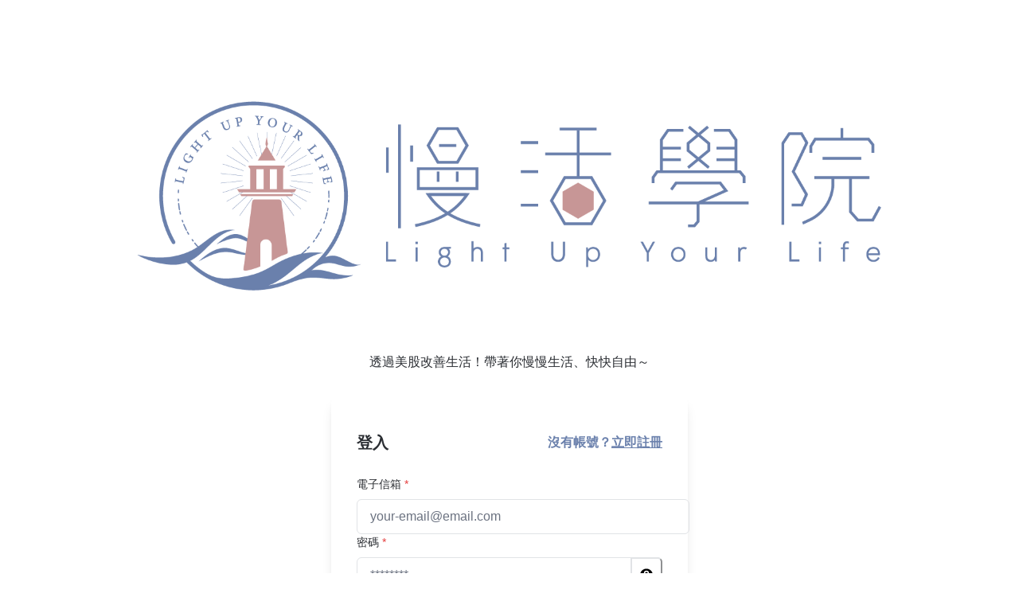

--- FILE ---
content_type: text/html; charset=utf-8
request_url: https://school.george-dewi.com/login?lecture_id=fae42049-0087-4316-85d9-e1897e32cb0e
body_size: 23372
content:
<!DOCTYPE html><html lang="zh-TW" style="scroll-behavior:smooth"><head><meta charSet="utf-8"/><meta name="viewport" content="width=device-width, initial-scale=1, viewport-fit=cover"/><link rel="alternate" type="application/rss+xml" title="慢活學院 Lightup School｜美股課程｜投資教育" href="/feed.xml"/><meta name="theme-color" content="#FFF"/><meta name="google-site-verification" content="h7bnIm0ACqPfSA3knVGp8rf2zS4R5aRL31CmOJrV11k"/><link rel="shortcut icon" href="https://warehouse.kaik.network/school/favicon/eccb1a1a-6113-4977-a70b-be41284e6372/8de59dc0-99c8-4935-8aab-df8775f363ac.png"/><title>登入 - 慢活學院 Lightup School｜美股課程｜投資教育</title><meta name="robots" content="index,follow"/><meta name="description" content="✔️ 透過SOP系統化方法買到優質美股
✔️ 給上班族的美股..."/><meta property="og:title" content="登入 - 慢活學院 Lightup School｜美股課程｜投資教育"/><meta property="og:description" content="✔️ 透過SOP系統化方法買到優質美股
✔️ 給上班族的美股..."/><meta property="og:url" content="https://school.george-dewi.com/login"/><meta property="og:type" content="website"/><meta property="og:image" content="https://warehouse.kaik.network/school/og_image/eccb1a1a-6113-4977-a70b-be41284e6372/2fd69660-75e0-42cd-a131-51e32804c134.png"/><meta property="og:image:alt" content="慢活學院 Lightup School｜美股課程｜投資教育"/><meta property="og:site_name" content="慢活學院 Lightup School｜美股課程｜投資教育"/><link rel="canonical" href="https://school.george-dewi.com/login"/><meta name="next-head-count" content="17"/><link rel="dns-prefetch" href="https://kaik.io/"/><link rel="preconnect" href="https://kaik.io/"/><link rel="dns-prefetch" href="https://s.teachifycdn.com/"/><link rel="preconnect" href="https://s.teachifycdn.com/"/><link rel="dns-prefetch" href="https://warehouse.kaik.network/"/><link rel="dns-prefetch" href="https://player.teachifycdn.net/"/><link rel="dns-prefetch" href="https://teachify.io/"/><script>
                const tryCatchWrapper = (innerText) => {
                  return `try { ${innerText} } catch (e) { console.error(e); }`;
                };
                const cachedInsertBefore = Node.prototype.insertBefore;
                Node.prototype.insertBefore = function() {
                  const [newNode, referenceNode] = arguments;
                  if (newNode && newNode.localName === 'script') {
                    if(newNode.getAttribute('src') === null && referenceNode === null) {
                      newNode.innerText = tryCatchWrapper(newNode.innerText);
                    }
                  }
                  return cachedInsertBefore.apply(this, arguments);
                };
              </script><link rel="stylesheet" data-href="https://fonts.googleapis.com/css2?family=Noto+Sans+TC:wght@400;500;700&amp;display=swap"/><link rel="preload" href="https://s.teachifycdn.com/_next/static/css/6e69174d2e237432.css" as="style"/><link rel="stylesheet" href="https://s.teachifycdn.com/_next/static/css/6e69174d2e237432.css" data-n-g=""/><noscript data-n-css=""></noscript><script defer="" nomodule="" src="https://s.teachifycdn.com/_next/static/chunks/polyfills-42372ed130431b0a.js"></script><script src="https://s.teachifycdn.com/_next/static/chunks/webpack-035f1cf5f91ff89c.js" defer=""></script><script src="https://s.teachifycdn.com/_next/static/chunks/framework-f486bd2dfab3907c.js" defer=""></script><script src="https://s.teachifycdn.com/_next/static/chunks/main-8c806dda1878656e.js" defer=""></script><script src="https://s.teachifycdn.com/_next/static/chunks/pages/_app-18f690cdc5b43cfa.js" defer=""></script><script src="https://s.teachifycdn.com/_next/static/chunks/7955c542-48cd46d8ac85f456.js" defer=""></script><script src="https://s.teachifycdn.com/_next/static/chunks/19173-840ccb603a0469fd.js" defer=""></script><script src="https://s.teachifycdn.com/_next/static/chunks/96577-fe820b41f84c7c1b.js" defer=""></script><script src="https://s.teachifycdn.com/_next/static/chunks/48601-0ac0c6d57b83b5ee.js" defer=""></script><script src="https://s.teachifycdn.com/_next/static/chunks/88082-90f82bbc59a0715c.js" defer=""></script><script src="https://s.teachifycdn.com/_next/static/chunks/48201-3558d8ab34c39af7.js" defer=""></script><script src="https://s.teachifycdn.com/_next/static/chunks/66246-fff44048f5477240.js" defer=""></script><script src="https://s.teachifycdn.com/_next/static/chunks/pages/login-c2238c513a8c9b3e.js" defer=""></script><script src="https://s.teachifycdn.com/_next/static/Bo-2TS_hgfu1wWU6RSU-7/_buildManifest.js" defer=""></script><script src="https://s.teachifycdn.com/_next/static/Bo-2TS_hgfu1wWU6RSU-7/_ssgManifest.js" defer=""></script><style id="__jsx-1986515589">.nprogress{pointer-events:none}.nprogress .bar{background:#6a80ac;position:fixed;z-index:9999;top:0;left:0;width:100%;height:4px}.nprogress .peg{display:block;position:absolute;right:0px;width:100px;height:100%;-webkit-box-shadow:0 0 10px #6a80ac,0 0 5px #6a80ac;-moz-box-shadow:0 0 10px #6a80ac,0 0 5px #6a80ac;box-shadow:0 0 10px #6a80ac,0 0 5px #6a80ac;opacity:1;-webkit-transform:rotate(3deg)translate(0px,-4px);-moz-transform:rotate(3deg)translate(0px,-4px);-ms-transform:rotate(3deg)translate(0px,-4px);-o-transform:rotate(3deg)translate(0px,-4px);transform:rotate(3deg)translate(0px,-4px)}.nprogress .spinner{display:block;position:fixed;z-index:9999;top:15px;right:15px}.nprogress .spinner-icon{width:18px;height:18px;-webkit-box-sizing:border-box;-moz-box-sizing:border-box;box-sizing:border-box;border:solid 2px transparent;border-top-color:#6a80ac;border-left-color:#6a80ac;-webkit-border-radius:50%;-moz-border-radius:50%;border-radius:50%;-webkit-animation:nprogress-spinner 400ms linear infinite;-moz-animation:nprogress-spinner 400ms linear infinite;-o-animation:nprogress-spinner 400ms linear infinite;animation:nprogress-spinner 400ms linear infinite}</style><style data-styled="" data-styled-version="5.3.11"></style><link rel="stylesheet" href="https://fonts.googleapis.com/css2?family=Noto+Sans+TC:wght@400;500;700&display=swap"/></head><body><div id="__next"><style data-emotion="css-global 1rotgqh">:host,:root,[data-theme]{--chakra-ring-inset:var(--chakra-empty,/*!*/ /*!*/);--chakra-ring-offset-width:0px;--chakra-ring-offset-color:#fff;--chakra-ring-color:rgba(66, 153, 225, 0.6);--chakra-ring-offset-shadow:0 0 #0000;--chakra-ring-shadow:0 0 #0000;--chakra-space-x-reverse:0;--chakra-space-y-reverse:0;--chakra-colors-transparent:transparent;--chakra-colors-current:currentColor;--chakra-colors-black:#000000;--chakra-colors-white:#FFFFFF;--chakra-colors-whiteAlpha-50:rgba(255, 255, 255, 0.04);--chakra-colors-whiteAlpha-100:rgba(255, 255, 255, 0.06);--chakra-colors-whiteAlpha-200:rgba(255, 255, 255, 0.08);--chakra-colors-whiteAlpha-300:rgba(255, 255, 255, 0.16);--chakra-colors-whiteAlpha-400:rgba(255, 255, 255, 0.24);--chakra-colors-whiteAlpha-500:rgba(255, 255, 255, 0.36);--chakra-colors-whiteAlpha-600:rgba(255, 255, 255, 0.48);--chakra-colors-whiteAlpha-700:rgba(255, 255, 255, 0.64);--chakra-colors-whiteAlpha-800:rgba(255, 255, 255, 0.80);--chakra-colors-whiteAlpha-900:rgba(255, 255, 255, 0.92);--chakra-colors-blackAlpha-50:rgba(0, 0, 0, 0.04);--chakra-colors-blackAlpha-100:rgba(0, 0, 0, 0.06);--chakra-colors-blackAlpha-200:rgba(0, 0, 0, 0.08);--chakra-colors-blackAlpha-300:rgba(0, 0, 0, 0.16);--chakra-colors-blackAlpha-400:rgba(0, 0, 0, 0.24);--chakra-colors-blackAlpha-500:rgba(0, 0, 0, 0.36);--chakra-colors-blackAlpha-600:rgba(0, 0, 0, 0.48);--chakra-colors-blackAlpha-700:rgba(0, 0, 0, 0.64);--chakra-colors-blackAlpha-800:rgba(0, 0, 0, 0.80);--chakra-colors-blackAlpha-900:rgba(0, 0, 0, 0.92);--chakra-colors-gray-10:#F7F7F7;--chakra-colors-gray-50:#F0F1F2;--chakra-colors-gray-100:#E1E3E6;--chakra-colors-gray-150:#D3D5D9;--chakra-colors-gray-200:#C4C7CC;--chakra-colors-gray-300:#A6AAB3;--chakra-colors-gray-400:#898E99;--chakra-colors-gray-500:#6B7280;--chakra-colors-gray-600:#565B66;--chakra-colors-gray-700:#40444D;--chakra-colors-gray-800:#2B2E33;--chakra-colors-gray-850:#202226;--chakra-colors-gray-900:#15171A;--chakra-colors-red-50:#FFF5F5;--chakra-colors-red-100:#FED7D7;--chakra-colors-red-200:#FEB2B2;--chakra-colors-red-300:#FC8181;--chakra-colors-red-400:#F56565;--chakra-colors-red-500:#E53E3E;--chakra-colors-red-600:#C53030;--chakra-colors-red-700:#9B2C2C;--chakra-colors-red-800:#822727;--chakra-colors-red-900:#63171B;--chakra-colors-orange-50:#FFFAF0;--chakra-colors-orange-100:#FEEBC8;--chakra-colors-orange-200:#FBD38D;--chakra-colors-orange-300:#F6AD55;--chakra-colors-orange-400:#ED8936;--chakra-colors-orange-500:#DD6B20;--chakra-colors-orange-600:#C05621;--chakra-colors-orange-700:#9C4221;--chakra-colors-orange-800:#7B341E;--chakra-colors-orange-900:#652B19;--chakra-colors-yellow-50:#FFFFF0;--chakra-colors-yellow-100:#FEFCBF;--chakra-colors-yellow-200:#FAF089;--chakra-colors-yellow-300:#F6E05E;--chakra-colors-yellow-400:#ECC94B;--chakra-colors-yellow-500:#D69E2E;--chakra-colors-yellow-600:#B7791F;--chakra-colors-yellow-700:#975A16;--chakra-colors-yellow-800:#744210;--chakra-colors-yellow-900:#5F370E;--chakra-colors-green-50:#F0FFF4;--chakra-colors-green-100:#C6F6D5;--chakra-colors-green-200:#9AE6B4;--chakra-colors-green-300:#68D391;--chakra-colors-green-400:#48BB78;--chakra-colors-green-500:#38A169;--chakra-colors-green-600:#2F855A;--chakra-colors-green-700:#276749;--chakra-colors-green-800:#22543D;--chakra-colors-green-900:#1C4532;--chakra-colors-teal-50:#E6FFFA;--chakra-colors-teal-100:#B2F5EA;--chakra-colors-teal-200:#81E6D9;--chakra-colors-teal-300:#4FD1C5;--chakra-colors-teal-400:#38B2AC;--chakra-colors-teal-500:#319795;--chakra-colors-teal-600:#2C7A7B;--chakra-colors-teal-700:#285E61;--chakra-colors-teal-800:#234E52;--chakra-colors-teal-900:#1D4044;--chakra-colors-blue-50:#ebf8ff;--chakra-colors-blue-100:#bee3f8;--chakra-colors-blue-200:#90cdf4;--chakra-colors-blue-300:#63b3ed;--chakra-colors-blue-400:#4299e1;--chakra-colors-blue-500:#3182ce;--chakra-colors-blue-600:#2b6cb0;--chakra-colors-blue-700:#2c5282;--chakra-colors-blue-800:#2a4365;--chakra-colors-blue-900:#1A365D;--chakra-colors-cyan-50:#EDFDFD;--chakra-colors-cyan-100:#C4F1F9;--chakra-colors-cyan-200:#9DECF9;--chakra-colors-cyan-300:#76E4F7;--chakra-colors-cyan-400:#0BC5EA;--chakra-colors-cyan-500:#00B5D8;--chakra-colors-cyan-600:#00A3C4;--chakra-colors-cyan-700:#0987A0;--chakra-colors-cyan-800:#086F83;--chakra-colors-cyan-900:#065666;--chakra-colors-purple-50:#FAF5FF;--chakra-colors-purple-100:#E9D8FD;--chakra-colors-purple-200:#D6BCFA;--chakra-colors-purple-300:#B794F4;--chakra-colors-purple-400:#9F7AEA;--chakra-colors-purple-500:#805AD5;--chakra-colors-purple-600:#6B46C1;--chakra-colors-purple-700:#553C9A;--chakra-colors-purple-800:#44337A;--chakra-colors-purple-900:#322659;--chakra-colors-pink-50:#FFF5F7;--chakra-colors-pink-100:#FED7E2;--chakra-colors-pink-200:#FBB6CE;--chakra-colors-pink-300:#F687B3;--chakra-colors-pink-400:#ED64A6;--chakra-colors-pink-500:#D53F8C;--chakra-colors-pink-600:#B83280;--chakra-colors-pink-700:#97266D;--chakra-colors-pink-800:#702459;--chakra-colors-pink-900:#521B41;--chakra-colors-linkedin-50:#E8F4F9;--chakra-colors-linkedin-100:#CFEDFB;--chakra-colors-linkedin-200:#9BDAF3;--chakra-colors-linkedin-300:#68C7EC;--chakra-colors-linkedin-400:#34B3E4;--chakra-colors-linkedin-500:#00A0DC;--chakra-colors-linkedin-600:#008CC9;--chakra-colors-linkedin-700:#0077B5;--chakra-colors-linkedin-800:#005E93;--chakra-colors-linkedin-900:#004471;--chakra-colors-facebook-50:#E8F4F9;--chakra-colors-facebook-100:#D9DEE9;--chakra-colors-facebook-200:#B7C2DA;--chakra-colors-facebook-300:#6482C0;--chakra-colors-facebook-400:#4267B2;--chakra-colors-facebook-500:#385898;--chakra-colors-facebook-600:#314E89;--chakra-colors-facebook-700:#29487D;--chakra-colors-facebook-800:#223B67;--chakra-colors-facebook-900:#1E355B;--chakra-colors-messenger-50:#D0E6FF;--chakra-colors-messenger-100:#B9DAFF;--chakra-colors-messenger-200:#A2CDFF;--chakra-colors-messenger-300:#7AB8FF;--chakra-colors-messenger-400:#2E90FF;--chakra-colors-messenger-500:#0078FF;--chakra-colors-messenger-600:#0063D1;--chakra-colors-messenger-700:#0052AC;--chakra-colors-messenger-800:#003C7E;--chakra-colors-messenger-900:#002C5C;--chakra-colors-whatsapp-50:#dffeec;--chakra-colors-whatsapp-100:#b9f5d0;--chakra-colors-whatsapp-200:#90edb3;--chakra-colors-whatsapp-300:#65e495;--chakra-colors-whatsapp-400:#3cdd78;--chakra-colors-whatsapp-500:#22c35e;--chakra-colors-whatsapp-600:#179848;--chakra-colors-whatsapp-700:#0c6c33;--chakra-colors-whatsapp-800:#01421c;--chakra-colors-whatsapp-900:#001803;--chakra-colors-twitter-50:#E5F4FD;--chakra-colors-twitter-100:#C8E9FB;--chakra-colors-twitter-200:#A8DCFA;--chakra-colors-twitter-300:#83CDF7;--chakra-colors-twitter-400:#57BBF5;--chakra-colors-twitter-500:#1DA1F2;--chakra-colors-twitter-600:#1A94DA;--chakra-colors-twitter-700:#1681BF;--chakra-colors-twitter-800:#136B9E;--chakra-colors-twitter-900:#0D4D71;--chakra-colors-telegram-50:#E3F2F9;--chakra-colors-telegram-100:#C5E4F3;--chakra-colors-telegram-200:#A2D4EC;--chakra-colors-telegram-300:#7AC1E4;--chakra-colors-telegram-400:#47A9DA;--chakra-colors-telegram-500:#0088CC;--chakra-colors-telegram-600:#007AB8;--chakra-colors-telegram-700:#006BA1;--chakra-colors-telegram-800:#005885;--chakra-colors-telegram-900:#003F5E;--chakra-colors-brand-primaryColor:#6a80ac;--chakra-colors-brand-titleColor:#000000;--chakra-colors-brand-secondaryTitleColor:#565B66;--chakra-colors-brand-colorMode:light;--chakra-colors-brand-secondaryColor:#FFF;--chakra-colors-brand-backgroundColor:#fff;--chakra-colors-brand-primary-50:#788cb4;--chakra-colors-brand-primary-100:#8799bc;--chakra-colors-brand-primary-200:#a5b2cd;--chakra-colors-brand-primary-300:#c3ccdd;--chakra-colors-brand-primary-400:#e1e5ee;--chakra-colors-brand-primary-500:#6a80ac;--chakra-colors-brand-primary-600:#4a5978;--chakra-colors-brand-primary-700:#354056;--chakra-colors-brand-primary-800:#1f2633;--chakra-colors-brand-primary-900:#0a0c11;--chakra-colors-brand-orange-500:#F97316;--chakra-colors-brand-defaultBlue-50:#1988ff;--chakra-colors-brand-defaultBlue-100:#3295ff;--chakra-colors-brand-defaultBlue-200:#66afff;--chakra-colors-brand-defaultBlue-300:#99caff;--chakra-colors-brand-defaultBlue-400:#cce4ff;--chakra-colors-brand-defaultBlue-500:#007bff;--chakra-colors-brand-defaultBlue-600:#0056b2;--chakra-colors-brand-defaultBlue-700:#003d7f;--chakra-colors-brand-defaultBlue-800:#00244c;--chakra-colors-brand-defaultBlue-900:#000c19;--chakra-borders-none:0;--chakra-borders-1px:1px solid;--chakra-borders-2px:2px solid;--chakra-borders-4px:4px solid;--chakra-borders-8px:8px solid;--chakra-fonts-heading:-apple-system,BlinkMacSystemFont,"Segoe UI",Helvetica,Arial,sans-serif,"Apple Color Emoji","Segoe UI Emoji","Segoe UI Symbol";--chakra-fonts-body:-apple-system,BlinkMacSystemFont,"Segoe UI",Helvetica,Arial,sans-serif,"Apple Color Emoji","Segoe UI Emoji","Segoe UI Symbol";--chakra-fonts-mono:SFMono-Regular,Menlo,Monaco,Consolas,"Liberation Mono","Courier New",monospace;--chakra-fontSizes-3xs:0.45rem;--chakra-fontSizes-2xs:0.625rem;--chakra-fontSizes-xs:0.75rem;--chakra-fontSizes-sm:0.875rem;--chakra-fontSizes-md:1rem;--chakra-fontSizes-lg:1.125rem;--chakra-fontSizes-xl:1.25rem;--chakra-fontSizes-2xl:1.5rem;--chakra-fontSizes-3xl:1.875rem;--chakra-fontSizes-4xl:2.25rem;--chakra-fontSizes-5xl:3rem;--chakra-fontSizes-6xl:3.75rem;--chakra-fontSizes-7xl:4.5rem;--chakra-fontSizes-8xl:6rem;--chakra-fontSizes-9xl:8rem;--chakra-fontWeights-hairline:100;--chakra-fontWeights-thin:200;--chakra-fontWeights-light:300;--chakra-fontWeights-normal:400;--chakra-fontWeights-medium:500;--chakra-fontWeights-semibold:600;--chakra-fontWeights-bold:700;--chakra-fontWeights-extrabold:800;--chakra-fontWeights-black:900;--chakra-letterSpacings-tighter:-0.05em;--chakra-letterSpacings-tight:-0.025em;--chakra-letterSpacings-normal:0;--chakra-letterSpacings-wide:0.025em;--chakra-letterSpacings-wider:0.05em;--chakra-letterSpacings-widest:0.1em;--chakra-lineHeights-3:.75rem;--chakra-lineHeights-4:1rem;--chakra-lineHeights-5:1.25rem;--chakra-lineHeights-6:1.5rem;--chakra-lineHeights-7:1.75rem;--chakra-lineHeights-8:2rem;--chakra-lineHeights-9:2.25rem;--chakra-lineHeights-10:2.5rem;--chakra-lineHeights-normal:normal;--chakra-lineHeights-none:1;--chakra-lineHeights-shorter:1.25;--chakra-lineHeights-short:1.375;--chakra-lineHeights-base:1.5;--chakra-lineHeights-tall:1.625;--chakra-lineHeights-taller:2;--chakra-radii-none:0;--chakra-radii-sm:0.125rem;--chakra-radii-base:0.25rem;--chakra-radii-md:0.375rem;--chakra-radii-lg:0.5rem;--chakra-radii-xl:0.75rem;--chakra-radii-2xl:1rem;--chakra-radii-3xl:1.5rem;--chakra-radii-full:9999px;--chakra-space-1:0.25rem;--chakra-space-2:0.5rem;--chakra-space-3:0.75rem;--chakra-space-4:1rem;--chakra-space-5:1.25rem;--chakra-space-6:1.5rem;--chakra-space-7:1.75rem;--chakra-space-8:2rem;--chakra-space-9:2.25rem;--chakra-space-10:2.5rem;--chakra-space-12:3rem;--chakra-space-14:3.5rem;--chakra-space-16:4rem;--chakra-space-20:5rem;--chakra-space-24:6rem;--chakra-space-28:7rem;--chakra-space-32:8rem;--chakra-space-36:9rem;--chakra-space-40:10rem;--chakra-space-44:11rem;--chakra-space-48:12rem;--chakra-space-52:13rem;--chakra-space-56:14rem;--chakra-space-60:15rem;--chakra-space-64:16rem;--chakra-space-72:18rem;--chakra-space-80:20rem;--chakra-space-96:24rem;--chakra-space-px:1px;--chakra-space-0-5:0.125rem;--chakra-space-1-5:0.375rem;--chakra-space-2-5:0.625rem;--chakra-space-3-5:0.875rem;--chakra-shadows-xs:0 0 0 1px rgba(0, 0, 0, 0.05);--chakra-shadows-sm:0 1px 2px 0 rgba(0, 0, 0, 0.05);--chakra-shadows-base:0 1px 3px 0 rgba(0, 0, 0, 0.1),0 1px 2px 0 rgba(0, 0, 0, 0.06);--chakra-shadows-md:0 4px 6px -1px rgba(0, 0, 0, 0.1),0 2px 4px -1px rgba(0, 0, 0, 0.06);--chakra-shadows-lg:0 10px 15px -3px rgba(0, 0, 0, 0.1),0 4px 6px -2px rgba(0, 0, 0, 0.05);--chakra-shadows-xl:0 20px 25px -5px rgba(0, 0, 0, 0.1),0 10px 10px -5px rgba(0, 0, 0, 0.04);--chakra-shadows-2xl:0 25px 50px -12px rgba(0, 0, 0, 0.25);--chakra-shadows-outline:0 0 0 3px rgba(66, 153, 225, 0.6);--chakra-shadows-inner:inset 0 2px 4px 0 rgba(0,0,0,0.06);--chakra-shadows-none:none;--chakra-shadows-dark-lg:rgba(0, 0, 0, 0.1) 0px 0px 0px 1px,rgba(0, 0, 0, 0.2) 0px 5px 10px,rgba(0, 0, 0, 0.4) 0px 15px 40px;--chakra-sizes-1:0.25rem;--chakra-sizes-2:0.5rem;--chakra-sizes-3:0.75rem;--chakra-sizes-4:1rem;--chakra-sizes-5:1.25rem;--chakra-sizes-6:1.5rem;--chakra-sizes-7:1.75rem;--chakra-sizes-8:2rem;--chakra-sizes-9:2.25rem;--chakra-sizes-10:2.5rem;--chakra-sizes-12:3rem;--chakra-sizes-14:3.5rem;--chakra-sizes-16:4rem;--chakra-sizes-20:5rem;--chakra-sizes-24:6rem;--chakra-sizes-28:7rem;--chakra-sizes-32:8rem;--chakra-sizes-36:9rem;--chakra-sizes-40:10rem;--chakra-sizes-44:11rem;--chakra-sizes-48:12rem;--chakra-sizes-52:13rem;--chakra-sizes-56:14rem;--chakra-sizes-60:15rem;--chakra-sizes-64:16rem;--chakra-sizes-72:18rem;--chakra-sizes-80:20rem;--chakra-sizes-96:24rem;--chakra-sizes-px:1px;--chakra-sizes-0-5:0.125rem;--chakra-sizes-1-5:0.375rem;--chakra-sizes-2-5:0.625rem;--chakra-sizes-3-5:0.875rem;--chakra-sizes-max:max-content;--chakra-sizes-min:min-content;--chakra-sizes-full:100%;--chakra-sizes-3xs:14rem;--chakra-sizes-2xs:16rem;--chakra-sizes-xs:20rem;--chakra-sizes-sm:24rem;--chakra-sizes-md:28rem;--chakra-sizes-lg:32rem;--chakra-sizes-xl:36rem;--chakra-sizes-2xl:42rem;--chakra-sizes-3xl:48rem;--chakra-sizes-4xl:56rem;--chakra-sizes-5xl:64rem;--chakra-sizes-6xl:72rem;--chakra-sizes-7xl:80rem;--chakra-sizes-8xl:90rem;--chakra-sizes-prose:60ch;--chakra-sizes-container-sm:640px;--chakra-sizes-container-md:768px;--chakra-sizes-container-lg:1024px;--chakra-sizes-container-xl:1280px;--chakra-zIndices-hide:-1;--chakra-zIndices-auto:auto;--chakra-zIndices-base:0;--chakra-zIndices-docked:10;--chakra-zIndices-dropdown:1000;--chakra-zIndices-sticky:1100;--chakra-zIndices-banner:1200;--chakra-zIndices-overlay:1300;--chakra-zIndices-modal:1400;--chakra-zIndices-popover:1500;--chakra-zIndices-skipLink:1600;--chakra-zIndices-toast:1700;--chakra-zIndices-tooltip:1800;--chakra-transition-property-common:background-color,border-color,color,fill,stroke,opacity,box-shadow,transform;--chakra-transition-property-colors:background-color,border-color,color,fill,stroke;--chakra-transition-property-dimensions:width,height;--chakra-transition-property-position:left,right,top,bottom;--chakra-transition-property-background:background-color,background-image,background-position;--chakra-transition-easing-ease-in:cubic-bezier(0.4, 0, 1, 1);--chakra-transition-easing-ease-out:cubic-bezier(0, 0, 0.2, 1);--chakra-transition-easing-ease-in-out:cubic-bezier(0.4, 0, 0.2, 1);--chakra-transition-duration-ultra-fast:50ms;--chakra-transition-duration-faster:100ms;--chakra-transition-duration-fast:150ms;--chakra-transition-duration-normal:200ms;--chakra-transition-duration-slow:300ms;--chakra-transition-duration-slower:400ms;--chakra-transition-duration-ultra-slow:500ms;--chakra-blur-none:0;--chakra-blur-sm:4px;--chakra-blur-base:8px;--chakra-blur-md:12px;--chakra-blur-lg:16px;--chakra-blur-xl:24px;--chakra-blur-2xl:40px;--chakra-blur-3xl:64px;--chakra-breakpoints-base:0em;--chakra-breakpoints-sm:30em;--chakra-breakpoints-md:48em;--chakra-breakpoints-lg:62em;--chakra-breakpoints-xl:80em;--chakra-breakpoints-2xl:96em;}.chakra-ui-light :host:not([data-theme]),.chakra-ui-light :root:not([data-theme]),.chakra-ui-light [data-theme]:not([data-theme]),[data-theme=light] :host:not([data-theme]),[data-theme=light] :root:not([data-theme]),[data-theme=light] [data-theme]:not([data-theme]),:host[data-theme=light],:root[data-theme=light],[data-theme][data-theme=light]{--chakra-colors-chakra-body-text:var(--chakra-colors-gray-800);--chakra-colors-chakra-body-bg:var(--chakra-colors-white);--chakra-colors-chakra-border-color:var(--chakra-colors-gray-200);--chakra-colors-chakra-inverse-text:var(--chakra-colors-white);--chakra-colors-chakra-subtle-bg:var(--chakra-colors-gray-100);--chakra-colors-chakra-subtle-text:var(--chakra-colors-gray-600);--chakra-colors-chakra-placeholder-color:var(--chakra-colors-gray-500);}.chakra-ui-dark :host:not([data-theme]),.chakra-ui-dark :root:not([data-theme]),.chakra-ui-dark [data-theme]:not([data-theme]),[data-theme=dark] :host:not([data-theme]),[data-theme=dark] :root:not([data-theme]),[data-theme=dark] [data-theme]:not([data-theme]),:host[data-theme=dark],:root[data-theme=dark],[data-theme][data-theme=dark]{--chakra-colors-chakra-body-text:var(--chakra-colors-whiteAlpha-900);--chakra-colors-chakra-body-bg:var(--chakra-colors-gray-800);--chakra-colors-chakra-border-color:var(--chakra-colors-whiteAlpha-300);--chakra-colors-chakra-inverse-text:var(--chakra-colors-gray-800);--chakra-colors-chakra-subtle-bg:var(--chakra-colors-gray-700);--chakra-colors-chakra-subtle-text:var(--chakra-colors-gray-400);--chakra-colors-chakra-placeholder-color:var(--chakra-colors-whiteAlpha-400);}</style><style data-emotion="css-global fubdgu">html{line-height:1.5;-webkit-text-size-adjust:100%;font-family:system-ui,sans-serif;-webkit-font-smoothing:antialiased;text-rendering:optimizeLegibility;-moz-osx-font-smoothing:grayscale;touch-action:manipulation;}body{position:relative;min-height:100%;margin:0;font-feature-settings:"kern";}:where(*, *::before, *::after){border-width:0;border-style:solid;box-sizing:border-box;word-wrap:break-word;}main{display:block;}hr{border-top-width:1px;box-sizing:content-box;height:0;overflow:visible;}:where(pre, code, kbd,samp){font-family:SFMono-Regular,Menlo,Monaco,Consolas,monospace;font-size:1em;}a{background-color:transparent;color:inherit;-webkit-text-decoration:inherit;text-decoration:inherit;}abbr[title]{border-bottom:none;-webkit-text-decoration:underline;text-decoration:underline;-webkit-text-decoration:underline dotted;-webkit-text-decoration:underline dotted;text-decoration:underline dotted;}:where(b, strong){font-weight:bold;}small{font-size:80%;}:where(sub,sup){font-size:75%;line-height:0;position:relative;vertical-align:baseline;}sub{bottom:-0.25em;}sup{top:-0.5em;}img{border-style:none;}:where(button, input, optgroup, select, textarea){font-family:inherit;font-size:100%;line-height:1.15;margin:0;}:where(button, input){overflow:visible;}:where(button, select){text-transform:none;}:where(
          button::-moz-focus-inner,
          [type="button"]::-moz-focus-inner,
          [type="reset"]::-moz-focus-inner,
          [type="submit"]::-moz-focus-inner
        ){border-style:none;padding:0;}fieldset{padding:0.35em 0.75em 0.625em;}legend{box-sizing:border-box;color:inherit;display:table;max-width:100%;padding:0;white-space:normal;}progress{vertical-align:baseline;}textarea{overflow:auto;}:where([type="checkbox"], [type="radio"]){box-sizing:border-box;padding:0;}input[type="number"]::-webkit-inner-spin-button,input[type="number"]::-webkit-outer-spin-button{-webkit-appearance:none!important;}input[type="number"]{-moz-appearance:textfield;}input[type="search"]{-webkit-appearance:textfield;outline-offset:-2px;}input[type="search"]::-webkit-search-decoration{-webkit-appearance:none!important;}::-webkit-file-upload-button{-webkit-appearance:button;font:inherit;}details{display:block;}summary{display:-webkit-box;display:-webkit-list-item;display:-ms-list-itembox;display:list-item;}template{display:none;}[hidden]{display:none!important;}:where(
          blockquote,
          dl,
          dd,
          h1,
          h2,
          h3,
          h4,
          h5,
          h6,
          hr,
          figure,
          p,
          pre
        ){margin:0;}button{background:transparent;padding:0;}fieldset{margin:0;padding:0;}:where(ol, ul){margin:0;padding:0;}textarea{resize:vertical;}:where(button, [role="button"]){cursor:pointer;}button::-moz-focus-inner{border:0!important;}table{border-collapse:collapse;}:where(h1, h2, h3, h4, h5, h6){font-size:inherit;font-weight:inherit;}:where(button, input, optgroup, select, textarea){padding:0;line-height:inherit;color:inherit;}:where(img, svg, video, canvas, audio, iframe, embed, object){display:block;}:where(img, video){max-width:100%;height:auto;}[data-js-focus-visible] :focus:not([data-focus-visible-added]):not(
          [data-focus-visible-disabled]
        ){outline:none;box-shadow:none;}select::-ms-expand{display:none;}:root,:host{--chakra-vh:100vh;}@supports (height: -webkit-fill-available){:root,:host{--chakra-vh:-webkit-fill-available;}}@supports (height: -moz-fill-available){:root,:host{--chakra-vh:-moz-fill-available;}}@supports (height: 100dvh){:root,:host{--chakra-vh:100dvh;}}</style><style data-emotion="css-global 13cqm6e">body{font-family:var(--chakra-fonts-body);color:var(--chakra-colors-chakra-body-text);background:#fff;transition-property:background-color;transition-duration:var(--chakra-transition-duration-normal);line-height:var(--chakra-lineHeights-base);}*::-webkit-input-placeholder{color:var(--chakra-colors-chakra-placeholder-color);}*::-moz-placeholder{color:var(--chakra-colors-chakra-placeholder-color);}*:-ms-input-placeholder{color:var(--chakra-colors-chakra-placeholder-color);}*::placeholder{color:var(--chakra-colors-chakra-placeholder-color);}*,*::before,::after{border-color:var(--chakra-colors-gray-100);}</style><div class="jsx-1986515589 style_Teachify__mTcFN"><style>
#nprogress {
  pointer-events: none;
}

#nprogress .bar {
  background: #6a80ac;

  position: fixed;
  z-index: 99999;
  top: 0;
  left: 0;

  width: 100%;
  height: 4px;
}

/* Fancy blur effect */
#nprogress .peg {
  display: block;
  position: absolute;
  right: 0px;
  width: 100px;
  height: 100%;
  box-shadow: 0 0 10px #6a80ac, 0 0 5px #6a80ac;
  opacity: 1.0;

  -webkit-transform: rotate(3deg) translate(0px, -4px);
      -ms-transform: rotate(3deg) translate(0px, -4px);
          transform: rotate(3deg) translate(0px, -4px);
}

/* Remove these to get rid of the spinner */
#nprogress .spinner {
  display: block;
  position: fixed;
  z-index: 1031;
  top: 15px;
  bottom: auto;
  right: 15px;
  left: auto;
}

#nprogress .spinner-icon {
  width: 18px;
  height: 18px;
  box-sizing: border-box;

  border: solid 2px transparent;
  border-top-color: #6a80ac;
  border-left-color: #6a80ac;
  border-radius: 50%;

  -webkit-animation: nprogress-spinner 400ms linear infinite;
          animation: nprogress-spinner 400ms linear infinite;
}

.nprogress-custom-parent {
  overflow: hidden;
  position: relative;
}

.nprogress-custom-parent #nprogress .spinner,
.nprogress-custom-parent #nprogress .bar {
  position: absolute;
}

@-webkit-keyframes nprogress-spinner {
  0%   { -webkit-transform: rotate(0deg); }
  100% { -webkit-transform: rotate(360deg); }
}
@keyframes nprogress-spinner {
  0%   { transform: rotate(0deg); }
  100% { transform: rotate(360deg); }
}
</style><style data-emotion="css 1hzf3ro">.css-1hzf3ro{min-height:100vh;padding-top:var(--chakra-space-12);padding-bottom:var(--chakra-space-12);}@media screen and (min-width: 30em){.css-1hzf3ro{-webkit-padding-start:var(--chakra-space-6);padding-inline-start:var(--chakra-space-6);-webkit-padding-end:var(--chakra-space-6);padding-inline-end:var(--chakra-space-6);}}@media screen and (min-width: 62em){.css-1hzf3ro{-webkit-padding-start:var(--chakra-space-8);padding-inline-start:var(--chakra-space-8);-webkit-padding-end:var(--chakra-space-8);padding-inline-end:var(--chakra-space-8);}}</style><div class="login-page css-1hzf3ro"><style data-emotion="css j3wjgf">@media screen and (min-width: 30em){.css-j3wjgf{max-width:var(--chakra-sizes-md);-webkit-margin-start:auto;margin-inline-start:auto;-webkit-margin-end:auto;margin-inline-end:auto;width:var(--chakra-sizes-full);}}</style><div class="css-j3wjgf"><style data-emotion="css zkyg2y">.css-zkyg2y{display:-webkit-box;display:-webkit-flex;display:-ms-flexbox;display:flex;-webkit-align-items:center;-webkit-box-align:center;-ms-flex-align:center;align-items:center;-webkit-box-pack:center;-ms-flex-pack:center;-webkit-justify-content:center;justify-content:center;margin-top:var(--chakra-space-6);-webkit-margin-start:auto;margin-inline-start:auto;-webkit-margin-end:auto;margin-inline-end:auto;text-align:center;font-weight:var(--chakra-fontWeights-extrabold);max-width:var(--chakra-sizes-xs);}</style><div class="css-zkyg2y"><a href="/"><img alt="慢活學院 Lightup School｜美股課程｜投資教育" class="chakra-image css-0" src="https://s.teachifycdn.com/image/width=3840,quality=80/school/logo/eccb1a1a-6113-4977-a70b-be41284e6372/a33c5b4f-11cd-4561-981a-152299304ce4.png" srcSet="https://s.teachifycdn.com/image/width=640,quality=80/school/logo/eccb1a1a-6113-4977-a70b-be41284e6372/a33c5b4f-11cd-4561-981a-152299304ce4.png 640w, https://s.teachifycdn.com/image/width=750,quality=80/school/logo/eccb1a1a-6113-4977-a70b-be41284e6372/a33c5b4f-11cd-4561-981a-152299304ce4.png 750w, https://s.teachifycdn.com/image/width=828,quality=80/school/logo/eccb1a1a-6113-4977-a70b-be41284e6372/a33c5b4f-11cd-4561-981a-152299304ce4.png 828w, https://s.teachifycdn.com/image/width=1080,quality=80/school/logo/eccb1a1a-6113-4977-a70b-be41284e6372/a33c5b4f-11cd-4561-981a-152299304ce4.png 1080w, https://s.teachifycdn.com/image/width=1200,quality=80/school/logo/eccb1a1a-6113-4977-a70b-be41284e6372/a33c5b4f-11cd-4561-981a-152299304ce4.png 1200w, https://s.teachifycdn.com/image/width=1920,quality=80/school/logo/eccb1a1a-6113-4977-a70b-be41284e6372/a33c5b4f-11cd-4561-981a-152299304ce4.png 1920w, https://s.teachifycdn.com/image/width=2048,quality=80/school/logo/eccb1a1a-6113-4977-a70b-be41284e6372/a33c5b4f-11cd-4561-981a-152299304ce4.png 2048w, https://s.teachifycdn.com/image/width=3840,quality=80/school/logo/eccb1a1a-6113-4977-a70b-be41284e6372/a33c5b4f-11cd-4561-981a-152299304ce4.png 3840w"/></a></div><style data-emotion="css 1vu7o1z">.css-1vu7o1z{text-align:center;margin-top:var(--chakra-space-4);max-width:var(--chakra-sizes-md);font-weight:var(--chakra-fontWeights-medium);}</style><p class="chakra-text slogan css-1vu7o1z"><span>透過美股改善生活！帶著你慢慢生活、快快自由～</span></p></div><style data-emotion="css 1opmtrg">.css-1opmtrg{margin-top:var(--chakra-space-8);}@media screen and (min-width: 30em){.css-1opmtrg{max-width:var(--chakra-sizes-md);-webkit-margin-start:auto;margin-inline-start:auto;-webkit-margin-end:auto;margin-inline-end:auto;width:var(--chakra-sizes-full);}}</style><div class="css-1opmtrg"><style data-emotion="css 1drsxf3">.css-1drsxf3{background:var(--chakra-colors-white);padding-top:var(--chakra-space-8);padding-bottom:var(--chakra-space-8);-webkit-padding-start:var(--chakra-space-4);padding-inline-start:var(--chakra-space-4);-webkit-padding-end:var(--chakra-space-4);padding-inline-end:var(--chakra-space-4);box-shadow:var(--chakra-shadows-lg);}@media screen and (min-width: 30em){.css-1drsxf3{border-radius:var(--chakra-radii-lg);}}@media screen and (min-width: 48em){.css-1drsxf3{-webkit-padding-start:var(--chakra-space-8);padding-inline-start:var(--chakra-space-8);-webkit-padding-end:var(--chakra-space-8);padding-inline-end:var(--chakra-space-8);}}</style><div class="css-1drsxf3"><style data-emotion="css 13xhnxm">.css-13xhnxm{display:-webkit-box;display:-webkit-flex;display:-ms-flexbox;display:flex;-webkit-box-pack:justify;-webkit-justify-content:space-between;justify-content:space-between;-webkit-align-items:center;-webkit-box-align:center;-ms-flex-align:center;align-items:center;margin-bottom:var(--chakra-space-4);}</style><div class="css-13xhnxm"><style data-emotion="css ythpop">.css-ythpop{font-family:var(--chakra-fonts-heading);line-height:1.33;font-size:var(--chakra-fontSizes-xl);font-weight:600;}@media screen and (min-width: 48em){.css-ythpop{line-height:1.2;}}</style><h1 class="chakra-heading css-ythpop">登入</h1><style data-emotion="css vzsjw2">.css-vzsjw2{color:#6a80ac;font-weight:var(--chakra-fontWeights-semibold);font-size:var(--chakra-fontSizes-md);}</style><span class="css-vzsjw2">沒有帳號？<a href="/signup"><u>立即註冊</u></a></span></div><form class="login-form"><style data-emotion="css ahthbn">.css-ahthbn{display:-webkit-box;display:-webkit-flex;display:-ms-flexbox;display:flex;-webkit-flex-direction:column;-ms-flex-direction:column;flex-direction:column;gap:var(--chakra-space-6);}</style><div class="chakra-stack css-ahthbn"><style data-emotion="css 1kxonj9">.css-1kxonj9{width:100%;position:relative;}</style><div role="group" class="chakra-form-control css-1kxonj9"><style data-emotion="css 1gib1w2">.css-1gib1w2{display:block;text-align:start;-webkit-margin-end:var(--chakra-space-3);margin-inline-end:var(--chakra-space-3);margin-bottom:var(--chakra-space-2);font-weight:var(--chakra-fontWeights-medium);transition-property:var(--chakra-transition-property-common);transition-duration:var(--chakra-transition-duration-normal);opacity:1;font-size:var(--chakra-fontSizes-sm);}.css-1gib1w2:disabled,.css-1gib1w2[disabled],.css-1gib1w2[aria-disabled=true],.css-1gib1w2[data-disabled]{opacity:0.4;}</style><label for="email" id="email-label" class="chakra-form__label css-1gib1w2">電子信箱<style data-emotion="css 1tfjd1n">.css-1tfjd1n{-webkit-margin-start:var(--chakra-space-1);margin-inline-start:var(--chakra-space-1);--form-control-color:var(--chakra-colors-red-500);color:var(--form-control-color);}.chakra-ui-dark .css-1tfjd1n:not([data-theme]),[data-theme=dark] .css-1tfjd1n:not([data-theme]),.css-1tfjd1n[data-theme=dark]{--form-control-color:var(--chakra-colors-red-300);}</style><span role="presentation" aria-hidden="true" class="chakra-form__required-indicator css-1tfjd1n">*</span></label><style data-emotion="css 1cjy4zv">.css-1cjy4zv{width:100%;height:var(--input-height);font-size:var(--input-font-size);-webkit-padding-start:var(--input-padding);padding-inline-start:var(--input-padding);-webkit-padding-end:var(--input-padding);padding-inline-end:var(--input-padding);border-radius:var(--input-border-radius);min-width:0px;outline:2px solid transparent;outline-offset:2px;position:relative;-webkit-appearance:none;-moz-appearance:none;-ms-appearance:none;appearance:none;transition-property:var(--chakra-transition-property-common);transition-duration:var(--chakra-transition-duration-normal);--input-font-size:var(--chakra-fontSizes-md);--input-padding:var(--chakra-space-4);--input-border-radius:var(--chakra-radii-md);--input-height:var(--chakra-sizes-10);border:1px solid;border-color:inherit;background:inherit;}.css-1cjy4zv:disabled,.css-1cjy4zv[disabled],.css-1cjy4zv[aria-disabled=true],.css-1cjy4zv[data-disabled]{opacity:0.4;cursor:not-allowed;}.css-1cjy4zv:hover,.css-1cjy4zv[data-hover]{border-color:var(--chakra-colors-gray-300);}.css-1cjy4zv[aria-readonly=true],.css-1cjy4zv[readonly],.css-1cjy4zv[data-readonly]{box-shadow:var(--chakra-shadows-none)!important;-webkit-user-select:all;-moz-user-select:all;-ms-user-select:all;user-select:all;}.css-1cjy4zv[aria-invalid=true],.css-1cjy4zv[data-invalid]{border-color:#E53E3E;box-shadow:0 0 0 1px #E53E3E;}.css-1cjy4zv:focus-visible,.css-1cjy4zv[data-focus-visible]{z-index:1;border-color:#3182ce;box-shadow:0 0 0 1px #3182ce;}</style><input type="email" placeholder="your-email@email.com" autoComplete="email" name="email" class="chakra-input css-1cjy4zv"/></div><div role="group" class="chakra-form-control css-1kxonj9"><label for="password" id="password-label" class="chakra-form__label css-1gib1w2">密碼<span role="presentation" aria-hidden="true" class="chakra-form__required-indicator css-1tfjd1n">*</span></label><style data-emotion="css 1y0e7gb">.css-1y0e7gb{width:100%;display:-webkit-box;display:-webkit-flex;display:-ms-flexbox;display:flex;position:relative;isolation:isolate;--input-font-size:var(--chakra-fontSizes-md);--input-padding:var(--chakra-space-4);--input-border-radius:var(--chakra-radii-md);--input-height:var(--chakra-sizes-10);}</style><div class="chakra-input__group css-1y0e7gb" data-group="true"><style data-emotion="css 1lds0jh">.css-1lds0jh{right:0;width:var(--input-height);height:var(--input-height);font-size:var(--input-font-size);display:-webkit-box;display:-webkit-flex;display:-ms-flexbox;display:flex;-webkit-align-items:center;-webkit-box-align:center;-ms-flex-align:center;align-items:center;-webkit-box-pack:center;-ms-flex-pack:center;-webkit-justify-content:center;justify-content:center;position:absolute;top:0px;z-index:2;}</style><div class="chakra-input__right-element css-1lds0jh"><style data-emotion="css 17cryk4">.css-17cryk4{display:-webkit-inline-box;display:-webkit-inline-flex;display:-ms-inline-flexbox;display:inline-flex;-webkit-appearance:none;-moz-appearance:none;-ms-appearance:none;appearance:none;-webkit-align-items:center;-webkit-box-align:center;-ms-flex-align:center;align-items:center;-webkit-box-pack:center;-ms-flex-pack:center;-webkit-justify-content:center;justify-content:center;-webkit-user-select:none;-moz-user-select:none;-ms-user-select:none;user-select:none;position:relative;white-space:nowrap;vertical-align:middle;outline:2px solid transparent;outline-offset:2px;line-height:1.2;border-radius:var(--chakra-radii-md);font-weight:var(--chakra-fontWeights-semibold);transition-property:var(--chakra-transition-property-common);transition-duration:var(--chakra-transition-duration-normal);height:var(--chakra-sizes-10);min-width:var(--chakra-sizes-10);font-size:var(--chakra-fontSizes-md);-webkit-padding-start:var(--chakra-space-4);padding-inline-start:var(--chakra-space-4);-webkit-padding-end:var(--chakra-space-4);padding-inline-end:var(--chakra-space-4);padding:0px;border-top-left-radius:var(--chakra-radii-none);border-bottom-left-radius:var(--chakra-radii-none);}.css-17cryk4:focus-visible,.css-17cryk4[data-focus-visible]{box-shadow:var(--chakra-shadows-outline);}.css-17cryk4:disabled,.css-17cryk4[disabled],.css-17cryk4[aria-disabled=true],.css-17cryk4[data-disabled]{opacity:0.4;cursor:not-allowed;box-shadow:var(--chakra-shadows-none);}.css-17cryk4:hover:disabled,.css-17cryk4[data-hover]:disabled,.css-17cryk4:hover[disabled],.css-17cryk4[data-hover][disabled],.css-17cryk4:hover[aria-disabled=true],.css-17cryk4[data-hover][aria-disabled=true],.css-17cryk4:hover[data-disabled],.css-17cryk4[data-hover][data-disabled]{background:initial;}</style><button type="button" class="chakra-button css-17cryk4" aria-label="Reveal Password"><svg stroke="currentColor" fill="currentColor" stroke-width="0" viewBox="0 0 20 20" aria-hidden="true" focusable="false" height="1em" width="1em" xmlns="http://www.w3.org/2000/svg"><path d="M10 12a2 2 0 100-4 2 2 0 000 4z"></path><path fill-rule="evenodd" d="M.458 10C1.732 5.943 5.522 3 10 3s8.268 2.943 9.542 7c-1.274 4.057-5.064 7-9.542 7S1.732 14.057.458 10zM14 10a4 4 0 11-8 0 4 4 0 018 0z" clip-rule="evenodd"></path></svg></button></div><style data-emotion="css 10dip6r">.css-10dip6r{width:100%;height:var(--input-height);font-size:var(--input-font-size);-webkit-padding-start:var(--input-padding);padding-inline-start:var(--input-padding);-webkit-padding-end:var(--input-height);padding-inline-end:var(--input-height);border-radius:var(--input-border-radius);min-width:0px;outline:2px solid transparent;outline-offset:2px;position:relative;-webkit-appearance:none;-moz-appearance:none;-ms-appearance:none;appearance:none;transition-property:var(--chakra-transition-property-common);transition-duration:var(--chakra-transition-duration-normal);--input-font-size:var(--chakra-fontSizes-md);--input-padding:var(--chakra-space-4);--input-border-radius:var(--chakra-radii-md);--input-height:var(--chakra-sizes-10);border:1px solid;border-color:inherit;background:inherit;}.css-10dip6r:disabled,.css-10dip6r[disabled],.css-10dip6r[aria-disabled=true],.css-10dip6r[data-disabled]{opacity:0.4;cursor:not-allowed;}.css-10dip6r:hover,.css-10dip6r[data-hover]{border-color:var(--chakra-colors-gray-300);}.css-10dip6r[aria-readonly=true],.css-10dip6r[readonly],.css-10dip6r[data-readonly]{box-shadow:var(--chakra-shadows-none)!important;-webkit-user-select:all;-moz-user-select:all;-ms-user-select:all;user-select:all;}.css-10dip6r[aria-invalid=true],.css-10dip6r[data-invalid]{border-color:#E53E3E;box-shadow:0 0 0 1px #E53E3E;}.css-10dip6r:focus-visible,.css-10dip6r[data-focus-visible]{z-index:1;border-color:#3182ce;box-shadow:0 0 0 1px #3182ce;}</style><input type="password" placeholder="********" name="password" class="chakra-input css-10dip6r"/></div></div><div role="group" class="chakra-form-control css-1kxonj9"><style data-emotion="css g6pte">.css-g6pte{display:block;text-align:start;font-size:var(--chakra-fontSizes-md);-webkit-margin-end:var(--chakra-space-3);margin-inline-end:var(--chakra-space-3);margin-bottom:var(--chakra-space-2);font-weight:var(--chakra-fontWeights-medium);transition-property:var(--chakra-transition-property-common);transition-duration:var(--chakra-transition-duration-normal);opacity:1;}.css-g6pte:disabled,.css-g6pte[disabled],.css-g6pte[aria-disabled=true],.css-g6pte[data-disabled]{opacity:0.4;}</style><label for="termsCheckbox" id="termsCheckbox-label" class="chakra-form__label css-g6pte"><style data-emotion="css 15bwmfe">.css-15bwmfe{cursor:pointer;display:-webkit-inline-box;display:-webkit-inline-flex;display:-ms-inline-flexbox;display:inline-flex;-webkit-align-items:center;-webkit-box-align:center;-ms-flex-align:center;align-items:center;vertical-align:top;position:relative;color:gray;}.css-15bwmfe:disabled,.css-15bwmfe[disabled],.css-15bwmfe[aria-disabled=true],.css-15bwmfe[data-disabled]{cursor:not-allowed;}</style><label class="chakra-checkbox css-15bwmfe"><input class="chakra-checkbox__input" type="checkbox" name="termsCheckbox" style="border:0;clip:rect(0, 0, 0, 0);height:1px;width:1px;margin:-1px;padding:0;overflow:hidden;white-space:nowrap;position:absolute"/><style data-emotion="css 1ydjfm6">.css-1ydjfm6{display:-webkit-inline-box;display:-webkit-inline-flex;display:-ms-inline-flexbox;display:inline-flex;-webkit-align-items:center;-webkit-box-align:center;-ms-flex-align:center;align-items:center;-webkit-box-pack:center;-ms-flex-pack:center;-webkit-justify-content:center;justify-content:center;vertical-align:top;-webkit-user-select:none;-moz-user-select:none;-ms-user-select:none;user-select:none;-webkit-flex-shrink:0;-ms-flex-negative:0;flex-shrink:0;width:var(--checkbox-size);height:var(--checkbox-size);transition-property:box-shadow;transition-duration:var(--chakra-transition-duration-normal);border:2px solid;border-radius:var(--chakra-radii-sm);border-color:inherit;color:var(--chakra-colors-white);--checkbox-size:var(--chakra-sizes-4);}.css-1ydjfm6[aria-checked=true],.css-1ydjfm6[data-checked]{background:var(--chakra-colors-blue-500);border-color:var(--chakra-colors-blue-500);color:var(--chakra-colors-white);}.css-1ydjfm6[aria-checked=true]:hover,.css-1ydjfm6[data-checked]:hover,.css-1ydjfm6[aria-checked=true][data-hover],.css-1ydjfm6[data-checked][data-hover]{background:var(--chakra-colors-blue-600);border-color:var(--chakra-colors-blue-600);}.css-1ydjfm6[aria-checked=true]:disabled,.css-1ydjfm6[data-checked]:disabled,.css-1ydjfm6[aria-checked=true][disabled],.css-1ydjfm6[data-checked][disabled],.css-1ydjfm6[aria-checked=true][aria-disabled=true],.css-1ydjfm6[data-checked][aria-disabled=true],.css-1ydjfm6[aria-checked=true][data-disabled],.css-1ydjfm6[data-checked][data-disabled]{border-color:var(--chakra-colors-gray-200);background:var(--chakra-colors-gray-200);color:var(--chakra-colors-gray-500);}.css-1ydjfm6:indeterminate,.css-1ydjfm6[aria-checked=mixed],.css-1ydjfm6[data-indeterminate]{background:var(--chakra-colors-blue-500);border-color:var(--chakra-colors-blue-500);color:var(--chakra-colors-white);}.css-1ydjfm6:disabled,.css-1ydjfm6[disabled],.css-1ydjfm6[aria-disabled=true],.css-1ydjfm6[data-disabled]{background:var(--chakra-colors-gray-100);border-color:var(--chakra-colors-gray-100);}.css-1ydjfm6:focus-visible,.css-1ydjfm6[data-focus-visible]{box-shadow:var(--chakra-shadows-outline);}.css-1ydjfm6[aria-invalid=true],.css-1ydjfm6[data-invalid]{border-color:var(--chakra-colors-red-500);}</style><span class="chakra-checkbox__control css-1ydjfm6" aria-hidden="true"></span><style data-emotion="css 6x44c9">.css-6x44c9{-webkit-margin-start:0.5rem;margin-inline-start:0.5rem;-webkit-user-select:none;-moz-user-select:none;-ms-user-select:none;user-select:none;font-size:var(--chakra-fontSizes-md);}.css-6x44c9:disabled,.css-6x44c9[disabled],.css-6x44c9[aria-disabled=true],.css-6x44c9[data-disabled]{opacity:0.4;}</style><span class="chakra-checkbox__label css-6x44c9">記住我</span></label></label></div><style data-emotion="css 1mrrcio">.css-1mrrcio{display:-webkit-inline-box;display:-webkit-inline-flex;display:-ms-inline-flexbox;display:inline-flex;-webkit-appearance:none;-moz-appearance:none;-ms-appearance:none;appearance:none;-webkit-align-items:center;-webkit-box-align:center;-ms-flex-align:center;align-items:center;-webkit-box-pack:center;-ms-flex-pack:center;-webkit-justify-content:center;justify-content:center;-webkit-user-select:none;-moz-user-select:none;-ms-user-select:none;user-select:none;position:relative;white-space:nowrap;vertical-align:middle;outline:2px solid transparent;outline-offset:2px;line-height:1.2;border-radius:var(--chakra-radii-md);font-weight:var(--chakra-fontWeights-semibold);transition-property:var(--chakra-transition-property-common);transition-duration:var(--chakra-transition-duration-normal);height:var(--chakra-sizes-12);min-width:var(--chakra-sizes-12);-webkit-padding-start:var(--chakra-space-6);padding-inline-start:var(--chakra-space-6);-webkit-padding-end:var(--chakra-space-6);padding-inline-end:var(--chakra-space-6);background:var(--chakra-colors-brand-primary-500);color:#fff;width:var(--chakra-sizes-full);font-size:var(--chakra-fontSizes-md);}.css-1mrrcio:focus-visible,.css-1mrrcio[data-focus-visible]{box-shadow:var(--chakra-shadows-outline);}.css-1mrrcio:disabled,.css-1mrrcio[disabled],.css-1mrrcio[aria-disabled=true],.css-1mrrcio[data-disabled]{opacity:0.4;cursor:not-allowed;box-shadow:var(--chakra-shadows-none);}.css-1mrrcio:hover,.css-1mrrcio[data-hover]{background:var(--chakra-colors-brand-primary-600);}.css-1mrrcio:hover:disabled,.css-1mrrcio[data-hover]:disabled,.css-1mrrcio:hover[disabled],.css-1mrrcio[data-hover][disabled],.css-1mrrcio:hover[aria-disabled=true],.css-1mrrcio[data-hover][aria-disabled=true],.css-1mrrcio:hover[data-disabled],.css-1mrrcio[data-hover][data-disabled]{background:var(--chakra-colors-brand-primary-500);}.css-1mrrcio:active,.css-1mrrcio[data-active]{background:var(--chakra-colors-brand-primary-700);}.css-1mrrcio[disabled],.css-1mrrcio.disabled,.css-1mrrcio[disabled]:hover,.css-1mrrcio.disabled:hover{background-color:var(--chakra-colors-brand-primaryColor);opacity:0.4;}</style><button type="submit" class="chakra-button css-1mrrcio">登入</button></div><style data-emotion="css 1jp9nxa">.css-1jp9nxa{color:#6a80ac;font-weight:var(--chakra-fontWeights-semibold);font-size:var(--chakra-fontSizes-sm);margin-top:var(--chakra-space-6);}.css-1jp9nxa a:hover{-webkit-text-decoration:underline;text-decoration:underline;}</style><div class="css-1jp9nxa"><a href="/reset-password">忘記密碼？</a><br/><a href="/resend-confirmation">沒有收到 Email 確認信件？</a></div></form></div></div></div></div><span></span><span id="__chakra_env" hidden=""></span></div><script id="__NEXT_DATA__" type="application/json">{"props":{"pageProps":{"site":{"name":"慢活學院 Lightup School｜美股課程｜投資教育","logo":"https://warehouse.kaik.network/school/logo/eccb1a1a-6113-4977-a70b-be41284e6372/a33c5b4f-11cd-4561-981a-152299304ce4.png","subdomain":"georgedewi","defaultLocale":"zh-TW","registrable":true,"fqdn":"school.george-dewi.com","adminHost":"kaik.io","customLoginUrl":null,"customLogoutUrl":null,"customSettingUrl":null,"slogan":"透過美股改善生活！帶著你慢慢生活、快快自由～","description":"✔️ 透過SOP系統化方法買到優質美股\n✔️ 給上班族的美股課\n✔️ 幫助千位學員建構完整投資理財飛輪","banner":"https://warehouse.kaik.network/school/banner/eccb1a1a-6113-4977-a70b-be41284e6372/26b4bcd3-2154-4c29-840a-107cae1ad497.png","bannerWidth":1200,"bannerHeight":462,"bannerBlurDataUrl":"[data-uri]","logoOgImage":"https://warehouse.kaik.network/school/logo/eccb1a1a-6113-4977-a70b-be41284e6372/og_image_a33c5b4f-11cd-4561-981a-152299304ce4.png","ogImage":"https://warehouse.kaik.network/school/og_image/eccb1a1a-6113-4977-a70b-be41284e6372/2fd69660-75e0-42cd-a131-51e32804c134.png","metaTags":[],"favicon":"https://warehouse.kaik.network/school/favicon/eccb1a1a-6113-4977-a70b-be41284e6372/8de59dc0-99c8-4935-8aab-df8775f363ac.png","updatedAt":1765690643,"contactInformation":{"facebookPixel":"490770616521627","googleTagManagerId":null,"googleAnalyticsMeasurementId":"G-SWP4MJKM8B","googleSiteVerification":"h7bnIm0ACqPfSA3knVGp8rf2zS4R5aRL31CmOJrV11k","email":"info@george-dewi.com","phoneNumber":"","companyName":"喬微星數位有限公司","taxIdNumber":"90567884"},"online":true,"currency":"TWD","currencySymbol":"NT$","regionCode":"TW","navs":[{"title":"暢銷書《慢富》","url":"https://link.george-dewi.com/GDbooks/TeachifyTOP","loginRequired":false,"isExternal":true},{"title":"開戶傳送門","url":"https://linktr.ee/windows9811","loginRequired":false,"isExternal":false},{"title":"美股開戶教學","url":"/posts","loginRequired":false,"isExternal":false},{"title":"投資理財課程","url":"https://school.george-dewi.com/categories/invest","loginRequired":false,"isExternal":false},{"title":"👋 免費60分鐘美股教學 👋","url":"https://link.george-dewi.com/vip2/TeachifyTOP","loginRequired":false,"isExternal":true}],"layout":"teachify","footer":{"pageBuilderId":null,"poweredBy":"© 2026 慢活學院 Lightup School｜美股課程｜投資教育 All Rights Reserved."},"primaryColor":"#6a80ac","eventsBanner":"https://warehouse.kaik.network/school/events_banner/eccb1a1a-6113-4977-a70b-be41284e6372/a059d2b0-01e4-4cb5-9a5b-990276c077f1.png","postsBanner":"https://warehouse.kaik.network/school/posts_banner/eccb1a1a-6113-4977-a70b-be41284e6372/ba1885bf-e100-470e-9ab8-264f4b690162.png","coursesBanner":null,"digitalProductsBanner":null,"membershipPlansBanner":null,"theme":{"navbarStyle":"static","colorMode":"light","colors":{"primaryColor":"#6a80ac","secondaryColor":"#FFF","titleColor":"#000000","secondaryTitleColor":"#565B66"}},"integrations":[],"pages":{"token":"eyJhbGciOiJIUzI1NiIsInR5cCI6IkpXVCJ9.eyJpZCI6IjYzYjZjM2Q4MmZjZjZjMDAzMjUzMzJmOCIsIm9wZXJhdGlvbiI6InJlYWQiLCJpYXQiOjE3MjM0Mjg1MzZ9.eMBigCvi0nISkGnFZxyANn2JalSgGzda51Bnnl03CLM","data":[{"id":"6de4b13b-6053-4c98-9301-a4eacc7e2094","name":"學院首頁","slug":"index","pageBuilderId":"65b9941dbefe2d0008efd5c6"}],"displayFooter":true},"shoppingCart":true,"features":[{"type":"digital_product"},{"type":"learning_center"},{"type":"event"},{"type":"credit_card_management"}],"sitePreview":false,"enableCustomCss":false,"enableCustomScript":false,"imgProvider":true,"teachifyPaymentsEnabled":true,"unifiedCheckoutDomainEnabled":false,"displayTeachifyBrand":true,"enforceLoginOnCheckout":false,"globalSearchEnabled":false,"host":"https://school.george-dewi.com","pageData":null,"footerData":null},"_nextI18Next":{"initialI18nStore":{"zh-TW":{"general":{"about_the_event":"活動簡介","about_to_opening":"即將發布，敬請期待！","about_us":"關於我們","account_settings":"帳戶設定","add_to_cart":"添加至購物車","add_to_google_calendar":"新增至 Google 日曆","added_item_to_cart":"商品已加到購物車裡了。","all":"全部","all_consulting_services":"所有預約諮詢","all_events":"所有活動","all_membership_plans":"所有方案","all_posts":"所有文章","amount":"金額","available_until":"{{deadline}} 截止","back_home":"回首頁","bad":"非常差","buy_now":"立即購買","cancel":"取消","cancelling":"取消中","check":"查看","checkDetails":"查看記錄","close":"關閉","collapse":"收合","completed":"已結束","confirm":"確定","confirm_to_edit":"確定修改","confirm_to_submit":"確定送出","content_not_found":"找不到您要的內容","copied":"已複製","copy":"複製","count_group_purchase_plan":"{{count}} 人團購方案","courseInfoTitle":"本{{course}}包含以下內容：","course_is_added_in_my_courses":"已將{{course}}添加至「我的{{course}}」中。","course_receive_success":"{{course}}領取成功","current_timezone":"目前時區：","dashboard":"管理後台","days":"天","delete":"刪除","delete_confirm_question":"確定刪除？","demo_site_name":"Made with ♥ by 無為教育科技股份有限公司．\u003ca href=\"https://teachify.tw/?ref={{subdomain}}\"\u003eTeachify\u003c/a\u003e","description":"活動介紹","details":"詳細資訊","discount_price":"優惠價","download":"下載","drop_zone_accept_file":"檔案格式限定為","drop_zone_accept_file_types":"檔案格式限定為 .pdf, .doc 或 .docx","drop_zone_default_accept_file_types":"檔案格式限定為 .JPG、.PNG、MP4、MP3、AVI、DOC、DOCX 以及 PDF","drop_zone_description":"將檔案拖曳至此或點擊此處選擇檔案","drop_zone_draggable_description":"放開後即上傳","due":"截止","due_date":"截止日期","edit":"編輯","edit_rating":"編輯評價","edit_reviews":"編輯評價","enter_room":"進入直播間","error_occurred":"發生錯誤","event_is_over":"活動已結束","expand":"展開","failed_to_create":"建立失敗","failed_to_delete":"刪除失敗","failed_to_edit":"修改失敗","failed_to_save":"儲存失敗","failed_to_set":"設定失敗","failed_to_upload":"上傳失敗","faq":"常見問題","faq_description":"為了協助您在使用服務過程中可能遇到的狀況，以下為常見問題解答","file_uploaded_successfully":"檔案上傳成功","finished":"完成","form_not_found":"找不到表單","free":"免費","fundraising":"預購中","fundraising_number_people":"共有 {{number}} 人已加入","fundraising_progress_is_100":"預購進度達標，已有 {{counter}} 人加入","fundraising_progress_is_100_with_counter":"目前正在預購中，已達到目標的{{percentage}}，有{{counter}}人參與","fundraising_progress_less_than_100":"預購中，目前進度 {{percentage}}","fundraising_progress_less_than_100_with_counter":"預購中，已達標 {{percentage}}，共有 {{counter}} 人參與","fundraising_progress_more_than_100":"預購進度超標！已達 {{percentage}}","fundraising_progress_more_than_100_with_counter":"預購進度超標，已達 {{percentage}}，共有 {{counter}} 人已加入","get_it_for_free":"免費領取","get_ticket":"立即購票","give_a_review":"留點心得與建議...","give_rating":"喜歡 {{schoolName}} 的 {{digitalDownloadName}} 嗎？分享你的評價給其他消費者：","give_review":"給評價","go_back":"返回","go_back_home":"返回首頁","go_to_download":"前往下載","go_to_events":"看看有哪些活動","go_to_my_courses":"前往我的{{course}}","go_to_my_digital_downloads":"前往我的數位下載","go_to_plans":"立即選購","go_to_products":"前往數位下載","go_to_redeem":"立即領取","good":"非常好","group_buy_price":"團購價","has_purchased_plan":"已有 {{count}} 位學員購買此方案","have_not_started_watching":"尚未開始觀看{{course}}","home":"首頁","homepage_link":"https://teachify.tw/","host":"主辦單位","host_by":"主辦單位","hours":"小時","invoiceNumber":"發票號碼","is_dued":"已截止","learn_more":"瞭解更多","lecturer":"講師","lecturers":"講者","lecturers_intro":"講者介紹","lecturesCount":"{{lecturesCount}} 個{{course}}單元","limited_time_countdown":"限時倒數","login":"登入","logout":"登出","max_file_size":"最大檔案大小為 {{size}} MB","minutes":"分鐘","my_digital_downloads":"我的數位下載","my_events":"我的活動","name":"姓名","new_version_available":"有可用的新版本，請重新整理頁面來獲取最新版本","next_ep":"下一集","noSubscriptions":"沒有訂閱記錄","no_attended_events":"沒有任何活動","no_downloads":"尚無購買可下載商品","no_due_date":"無截止日期","no_events":"尚未有任何活動","no_faq":"尚未建置 FAQ","no_purchased_courses":"目前還沒有任何{{course}}","notices":"注意事項","now_on_sale":"優惠熱賣中","or":"或","original_price":"原價","page_not_exist":"路徑不存在","page_not_found":"唉呀！找不到這個頁面","paid":"已付款","paidDate":"付款時間","paymentDetails":"付費明細","payments":"訂單紀錄","person_unit":"/ 人","phoneNumber":"聯絡電話","plan":"選購方案","planAmount":"金額","planName":"名稱","planStatus":"狀態","planType":"類型","plan_not_found_or_not_be_sale":"找不到該方案或該方案已停止販售。","pre_order_price":"預購價","preparing":"學院正在準備中...","presale_price":"預售價","preview":"預覽","preview_mode":"現為預覽模式，提交按鈕將無法使用。","privacy_policy":"隱私權政策","rating_failed":"評價失敗","rating_success":"評價完成","read_less":"收起內容","read_more":"閱讀更多","load_more":"載入更多","ready_to_publish":"您的網站尚未公開，若一切準備就緒想發布的話，請前往","receive_failed":"領取失敗","receive_success":"領取成功","redeem_now":"立即兌換","redirect":"跳轉中","redirecting_notice":"系統將會自動跳轉，若沒有的話請點選此連結","reload":"重新載入","remaining_items":"剩餘 {{remainingItemsCount}} 組","save":"儲存","scheduled":"即將到來","seconds":"秒","see_what_courses_are_available":"看看有哪些{{course}}","service_email":"客服信箱：","service_phone":"客服電話：","settings":"設定","share":"分享","sign_up_and_get_it_for_free":"註冊即可免費領取","sold_event_ticket":"共有 {{soldItemsCount}} 學員參與此活動","something_went_wrong":"網站正在升級維護中，工程師們正在加緊腳步收工，請耐心稍等幾分鐘再試一次。","started_at":"開始時間：","starts_in":"活動倒數","status":"狀態","stop_selling":"已停止販售","submit":"提交","submit_failed":"提交失敗！","submit_successfully":"提交成功！","subscribing":"訂閱中","subscriptions":"訂閱記錄","successfully_cancelled":"成功取消","successfully_created":"建立成功","successfully_deleted":"刪除成功","successfully_edited":"修改成功","successfully_saved":"儲存成功","successfully_set":"設定成功","teachify_payments_agreement":"我了解本交易將採用 \u003ca href=\"/about-teachify-payments\" target=\"_blank\" style=\"text-decoration:underline;\"\u003eTeachify Payments\u003c/a\u003e，由無為教育科技提供平台技術與金流整合、電子發票開立，並由第三方金流服務商藍新金流完成收款以確保你的權益。","teachify_payments_hint":"本課程由 \u003ca href=\"/about-teachify-payments\" target=\"_blank\" style=\"text-decoration:underline;\"\u003eTeachify 安心購課\u003c/a\u003e保障，保證你的線上看課權益。","teachify_payments_title":"Teachify 安心購課保障","teaching_assistant":"助教","term_of_use":"使用者條款","thank_you_for_your_rating":"感謝你的評價！","ticket_is_purchased":"您已購買此活動","total_number_count":"目前資料總數 {{count}} 筆","total_price":"總金額","unified_business_number":"統一編號","unsubscribe":"取消訂閱","unsubscribed":"已取消訂閱","upcoming":"即將到來","uploaded":"已上傳","uploading":"上傳中","uploading_with_percent":"上傳中... {{percentCompleted}}%","username":"姓名","valid_viewing_period_until":"有效觀看期限至","videoTotalHours":"{{course}}長度約 {{videoTotalHours}} 小時","viewing_period_has_expired":"已超過觀看期限","website":"網站","page":"頁面","of":"的","pdfPreviewError":"無法在此瀏覽器中預覽 PDF 文件","search_filters":"搜尋篩選","course_name":"課程名稱","search_by_course_name":"搜尋課程名稱","course_type":"課程類型","paid_courses":"付費課程","free_courses":"免費課程","pre_order_courses":"預購課程","sort_by":"排序方式","categories":"分類","clear_all":"清除全部","clear_search":"清除搜尋","filters":"篩選","sort":"排序","apply_filters":"套用篩選","searching":"搜尋中","no_courses_found":"找不到符合條件的課程","try_adjusting_filters":"請嘗試調整篩選條件","showing_results":"顯示 {{count}} 個結果","recent":"最近購買","name_asc":"課程名稱 A-Z","name_desc":"課程名稱 Z-A","progress":"學習進度","no_results_found":"找不到符合的課程","no_results_description":"請嘗試調整搜尋關鍵字或篩選條件","try_adjusting_search_or_filters":"請嘗試修改搜尋條件或清除篩選","browse_all_courses":"瀏覽所有{{course}}","please_try_again_or_contact_support":"請稍後再試或聯繫客服支援","try_again":"重新載入","go_back_to_home":"回到首頁","search":{"start_learning_journey":"開始你的學習探索","loading_content":"載入內容中...","welcome_title":"探索豐富的學習內容","welcome_description":"在這裡找到最適合您的課程、活動、文章和會員方案。使用上方的搜尋欄開始探索！","search_tips_title":"💡 搜尋小技巧","tip_keywords":"使用關鍵字搜尋，例如：「程式設計」、「商業分析」","tip_filters":"善用左側篩選器快速找到特定類型的內容","courses_available":"{{count}} 個課程可用","results_for":"「{{query}}」共 {{count}} 筆搜尋結果","searching":"搜尋中...","loading_courses":"載入課程中...","no_results_found":"找不到搜尋結果","no_results_description":"找不到「{{query}}」的相關結果。請嘗試調整搜尋條件或篩選器。","something_went_wrong":"搜尋時發生錯誤。請重新嘗試或聯繫客服支援。","view_all":"查看全部","previous":"上一頁","next":"下一頁","content_type":"內容類型","courses":"課程","events":"活動","posts":"文章","memberships":"會員方案","upcoming_events":"即將到來的活動","latest_posts":"最新文章","membership_plans":"會員方案","search_placeholder":"搜尋課程、活動、文章...","clear_search":"清除搜尋","updating":"更新中...","loading":"載入中...","find_what_looking_for":"找到您想要的內容","explore_our_courses":"開始你的學習探索","filters":"過濾條件","results":"個結果","try_adjusting_search":"請嘗試調整搜尋條件","search_for_more":"搜尋更多內容","clear_all_filters":"清除所有篩選","active_filters_count":"{{count}} 個篩選條件","results_count":"{{count}} 個結果","match":"符合度","course_badge":"課程","event_badge":"活動","membership_plan_badge":"會員方案","post_badge":"文章","recent_searches":"最近搜尋","popular":"熱門","suggested":"建議","results_lowercase":"個結果","search_error":"搜尋發生錯誤","no_results_found_title":"找不到相關內容","no_results_found_message":"找不到「{{query}}」的相關結果。請嘗試調整搜尋關鍵字或過濾條件。","no_tab_results_title":"找不到相關{{tabName}}","no_tab_results_message":"在搜尋「{{query}}」時找不到相關的{{tabName}}。請嘗試瀏覽其他內容類型或調整你的篩選條件。","start_your_search":"開始搜尋","start_search_message":"輸入關鍵字來搜尋課程、活動、文章等內容。","most_relevant_option":"最相關","newest_first_option":"最新優先","all_types":"全部","total_results":"共 {{count}} 筆","load_more_results":"載入更多結果","loading_more":"載入中...","search_button_aria_label":"搜尋","search_ellipsis":"搜尋...","close_search":"關閉搜尋","suggested_searches":"建議搜尋","search_for_query":"搜尋「{{query}}」","search_all_content":"在所有內容中搜尋","press_enter_to_search":"搜尋","press_esc_to_close":"關閉"}},"login":{"back_to_login":"返回登入","confirm_to_login":"登入","email":"電子信箱","enter_email":"請輸入 email","enter_password":"請填入密碼","forgot_password":"忘記密碼？","invalid_email":"無效的 email","login":"登入","login_failed":"登入失敗","login_successful":"成功登入","no_account":"沒有帳號？","or":"或","password":"密碼","remember_me":"記住我","resend_confirmation_email":"重新發送確認電子郵件","resend_confirmation_success_description":"Email 驗證信已發送，請至你的信箱確認。","resend_email_confirmation":"沒有收到 Email 確認信件？","reset_password_sent_description":"重設密碼驗證信已發送，請至你的信箱點選連結重設密碼。此連結將於 6 小時內有效，若未收到信件請檢查垃圾郵件資料夾。","send_confirmation_email":"確認發送","send_reset_link":"傳送重設連結","send_reset_password":"寄發密碼重設驗證信","sign_up_now":"立即註冊","use_provider_account":"使用 {{provider}} 帳號","verification_has_been_sent":"已將驗證信寄送至你的信箱"}},"en-US":{"general":{"about_the_event":"About the event","about_to_opening":"Coming soon, stay tuned!","about_us":"About us","account_settings":"Settings","add_to_cart":"Add to cart","add_to_google_calendar":"Add to Google Calendar","added_item_to_cart":"Item has been added to cart.","all":"All","all_consulting_services":"All Consulting Services","all_events":"All Events","all_membership_plans":"All Plans","all_posts":"All Posts","amount":"Amount","available_until":"Available until {{deadline}}","back_home":"Back Home","bad":"bad","buy_now":"Buy now","cancel":"Cancel","cancelling":"Cancelling","check":"Check","checkDetails":"Details","close":"Close","collapse":"Collapse","completed":"Completed","confirm":"Confirm","confirm_to_edit":"Confirm to edit","confirm_to_submit":"Confirm to submit","content_not_found":"Can't find what you are looking for","copied":"Copied","copy":"Copy","count_group_purchase_plan":"{{count}} person(s) group buying","courseInfoTitle":"This {{course}} includes:","course_is_added_in_my_courses":"{{course}} is added in My {{course}}","course_receive_success":"{{course}} redeemed successfully","current_timezone":"Current timezone:","dashboard":"Dashboard","days":"D","delete":"Delete","delete_confirm_question":"Delete?","demo_site_name":"Made with ♥ by \u003ca href=\"https://teachify.com/?ref={{subdomain}}\"\u003eTeachify\u003c/a\u003e","description":"Description","details":"Details","discount_price":"Discount","download":"Download","drop_zone_accept_file":"The file format is limited to","drop_zone_accept_file_types":"The file format is limited to .pdf, .doc or .docx","drop_zone_default_accept_file_types":"The file format is limited to .JPG, .PNG, MP4, MP3, AVI, DOC, DOCX and PDF","drop_zone_description":"Drag the file here or click here to select the file","drop_zone_draggable_description":"Upload after release","due":"due","due_date":"Due date","edit":"Edit","edit_rating":"Edit rating","edit_reviews":"Edit review","enter_room":"Enter Room","error_occurred":"Error occurred","event_is_over":"Event is over","expand":"Expand","failed_to_create":"Failed to create","failed_to_delete":"Failed to Delete","failed_to_edit":"Failed to edit","failed_to_save":"Failed to Save","failed_to_set":"Failed to Set","failed_to_upload":"Failed to upload","faq":"FAQ","faq_description":"In order to assist you in the situation that you may encounter in the process of using the service, the following are frequently asked questions.","file_uploaded_successfully":"File uploaded successfully","finished":"Finished","form_not_found":"Form Not Found","free":"Free","fundraising":"Fundraising","fundraising_number_people":"The goal reached!","fundraising_progress_is_100":"The goal has just reached!","fundraising_progress_is_100_with_counter":"Currently in pre-order, already reached {{percentage}} of the goal, with {{counter}} people joined","fundraising_progress_less_than_100":"In pre-order, already reached {{percentage}} of the goal.","fundraising_progress_less_than_100_with_counter":"Currently in pre-order, already reached {{percentage}} of the goal, with {{counter}} people joined","fundraising_progress_more_than_100":"The goal reached!","fundraising_progress_more_than_100_with_counter":"The goal reached!","get_it_for_free":"Get it for free","get_ticket":"Get Ticket","give_a_review":"Give a review...","give_rating":"Like it? give {{schoolName}}'s {{digitalDownloadName}} a rating:","give_review":"Write a review","go_back":"Go back","go_back_home":"Go Back Home","go_to_download":"Go to download","go_to_events":"Go to Event lists","go_to_my_courses":"Go to My {{course}}","go_to_my_digital_downloads":"Go to my digital downloads","go_to_plans":"Check all plans","go_to_products":"Go to Products","go_to_redeem":"Claim Now","good":"good","group_buy_price":"Group buying price","has_purchased_plan":"{{count}} student(s) purchased this plan","have_not_started_watching":"Have not started watching {{course}}","home":"Home","homepage_link":"https://teachify.tw/","host":"Host","host_by":"Host by","hours":"h","invoiceNumber":"Invoice Number","is_dued":"has expired","learn_more":"Learn more","lecturer":"Lecturer","lecturers":"Lecturers","lecturers_intro":"Lecturer's Introduction","lecturesCount":"{{lecturesCount}} {{course}} unit(s)","limited_time_countdown":"Limited time countdown","login":"Login","logout":"Logout","max_file_size":"Maximum file size is up to {{size}} MB","minutes":"m","my_digital_downloads":"My digital downloads","my_events":"My Events","name":"Name","new_version_available":"New version available, please reload page for the latest build","next_ep":"Next","noSubscriptions":"No Subscriptions","no_attended_events":"No events attended","no_downloads":"No contents have been purchased","no_due_date":"No due date","no_events":"There is no events","no_faq":"No FAQ","no_purchased_courses":"No purchased {{course}}","notices":"Notices","now_on_sale":"Now on Sale","or":"or","original_price":"List price","page_not_exist":"Page not exist","page_not_found":"Page Not Found","paid":"Paid","paidDate":"Paid Date","paymentDetails":"Payment Details","payments":"Payments","person_unit":"per person","phoneNumber":"Phone Number","plan":"Plan","planAmount":"Price","planName":"Plan","planStatus":"Status","planType":"Type","plan_not_found_or_not_be_sale":"The plan cannot be found or the plan has been discontinued.","pre_order_price":"Pre-order","preparing":"preparing...","presale_price":"Pre-sale","preview":"Preview","preview_mode":"You are in preview mode. The submit button will be disabled.","privacy_policy":"Privacy policy","rating_failed":"Rating Failed.","rating_success":"Rating Success.","read_less":"Read less","read_more":"Read More","load_more":"Load More","ready_to_publish":"Your site is not yet public, if you are ready to publish, please go to ","receive_failed":"Received Failed","receive_success":"Received successfully","redeem_now":"Redeem now","redirect":"Redirecting","redirecting_notice":"The system will automatically redirect, if not please click this link","reload":"Reload","remaining_items":"{{remainingItemsCount}} packs remaining","save":"Save","scheduled":"Scheduled","seconds":"s","see_what_courses_are_available":"See what {{course}}s are available","service_email":"email:","service_phone":"Phone:","settings":"Settings","share":"Share","sign_up_and_get_it_for_free":"Sign up and get it for free","sold_event_ticket":"{{soldItemsCount}} student(s) participated in this event.","something_went_wrong":"Something has gone wrong, and the page could not be displayed. Please try again later.","started_at":"Started at:","starts_in":"Starts in","status":"Payment Status","stop_selling":"Stop selling","submit":"Submit","submit_failed":"Submit Failed","submit_successfully":"Submit Successfully","subscribing":"Subscribing","subscriptions":"My Subscriptions","successfully_cancelled":"Successfully cancelled","successfully_created":"Successfully created","successfully_deleted":"Successfully Deleted","successfully_edited":"Successfully edited","successfully_saved":"Successfully Saved","successfully_set":"Successfully Set","teachify_payments_agreement":"I understand that this transaction will use \u003ca href=\"/about-teachify-payments\" target=\"_blank\" style=\"text-decoration:underline;\"\u003eTeachify Payments\u003c/a\u003e, with Wuwei Education Technology providing platform technology and payment integration, electronic invoice issuance, and third-party payment service provider NewebPay completing the collection to ensure your rights.","teachify_payments_hint":"This course is protected by Teachify Payments, guaranteeing your online learning rights.","teachify_payments_title":"Teachify secure purchase protection","teaching_assistant":"TA","term_of_use":"Terms of Service","thank_you_for_your_rating":"Thank you for your rating!","ticket_is_purchased":"You have purchased","total_number_count":"total number is {{count}}","total_price":"Total price","unified_business_number":"Unified Business No.","unsubscribe":"Unsubscribe","unsubscribed":"Unsubscribed","upcoming":"Upcoming","uploaded":"Uploaded","uploading":"Uploading","uploading_with_percent":"Uploading... {{percentCompleted}}%","username":"User Name","valid_viewing_period_until":"The valid viewing period is until","videoTotalHours":"{{course}} time duration is about {{videoTotalHours}} hour(s)","viewing_period_has_expired":"Viewing period has expired","website":"Website","page":"Page","of":"of","pdfPreviewError":"Unable to preview PDF document in this browser","search_filters":"Search filters","course_name":"Course name","search_by_course_name":"Search by course name","course_type":"Course type","paid_courses":"Paid courses","free_courses":"Free courses","pre_order_courses":"Pre-order courses","sort_by":"Sort by","categories":"Categories","clear_all":"Clear all","clear_search":"Clear search","filters":"Filters","sort":"Sort","apply_filters":"Apply filters","searching":"Searching","no_courses_found":"No courses found","try_adjusting_filters":"Try adjusting your filters","showing_results":"Showing {{count}} results","recent":"Recently purchased","name_asc":"Course name A-Z","name_desc":"Course name Z-A","progress":"Learning progress","no_results_found":"No matching courses found","no_results_description":"Try adjusting your search terms or filters","try_adjusting_search_or_filters":"Try modifying your search criteria or clear filters","browse_all_courses":"Browse all {{course}}","please_try_again_or_contact_support":"Please try again later or contact support","try_again":"Try Again","go_back_to_home":"Back to Home","search":{"start_learning_journey":"Start your learning journey","loading_content":"Loading content...","welcome_title":"Discover Rich Learning Content","welcome_description":"Find the perfect courses, events, articles and membership plans for you. Use the search bar above to start exploring!","search_tips_title":"💡 Search Tips","tip_keywords":"Use keywords to search, e.g.: \"programming\", \"business analysis\"","tip_filters":"Use the left filters to quickly find specific types of content","courses_available":"{{count}} courses available","results_for":"{{count}} results for \"{{query}}\"","searching":"Searching...","loading_courses":"Loading courses...","no_results_found":"No results found","no_results_description":"No results found for \"{{query}}\". Try adjusting your search terms or filters.","something_went_wrong":"Something went wrong with the search. Please try again or contact support.","view_all":"View all","previous":"Previous","next":"Next","content_type":"Content Type","courses":"Courses","events":"Events","posts":"Posts","memberships":"Memberships","upcoming_events":"Upcoming events","latest_posts":"Latest posts","membership_plans":"Membership plans","search_placeholder":"Search courses, activities, articles...","clear_search":"Clear search","updating":"Updating...","loading":"Loading...","find_what_looking_for":"Find what you're looking for","explore_our_courses":"Start your learning journey","filters":"Filters","results":" results","try_adjusting_search":"Try adjusting your search terms","search_for_more":"Search for more content","clear_all_filters":"Clear all filters","active_filters_count":"{{count}} filters","results_count":"{{count}} results","match":"Relevance","course_badge":"Course","event_badge":"Event","membership_plan_badge":"Plan","post_badge":"Post","recent_searches":"Recent searches","popular":"Popular","suggested":"Suggested","results_lowercase":" results","search_error":"Search error","no_results_found_title":"No results found","no_results_found_message":"No results found for \"{{query}}\". Try adjusting your search keywords or filters.","no_tab_results_title":"No {{tabName}} Found","no_tab_results_message":"No {{tabName}} match your search for \"{{query}}\". Try browsing other content types or adjusting your filters.","start_your_search":"Start your search","start_search_message":"Enter keywords to search for courses, events, posts and more.","most_relevant_option":"Most relevant","newest_first_option":"Newest first","all_types":"All","total_results":"{{count}} total","load_more_results":"Load more results","loading_more":"Loading more...","search_button_aria_label":"Search","search_ellipsis":"Search...","close_search":"Close search","suggested_searches":"Suggested searches","search_for_query":"Search for \"{{query}}\"","search_all_content":"Search all content","press_enter_to_search":"Search","press_esc_to_close":"Close"}},"login":{"back_to_login":"Back to login","confirm_to_login":"Login","email":"Email","enter_email":"Please enter email","enter_password":"Please enter password","forgot_password":"Forgot password?","invalid_email":"Invalid email","login":"Login","login_failed":"Login failed","login_successful":"Login successful","no_account":"Don't have an account?","or":"Or","password":"Password","remember_me":"Remember me","resend_confirmation_email":"Resend confirmation email","resend_confirmation_success_description":"Verification email has been sent, please check your inbox.","resend_email_confirmation":"Haven't received the confirmation email?","reset_password_sent_description":"Password reset verification email has been sent. Please check your inbox and click the link to reset your password. This link will be valid for 6 hours. If you don't receive the email, please check your spam folder.","send_confirmation_email":"Send confirmation","send_reset_link":"Send reset link","send_reset_password":"Send password reset verification","sign_up_now":"Sign up now","use_provider_account":"Use {{provider}} account","verification_has_been_sent":"Verification has been sent to your inbox"}}},"initialLocale":"zh-TW","ns":["general","login"],"userConfig":{"i18n":{"defaultLocale":"en-US","locales":["en-US","zh-TW"],"localeDetection":false},"localePath":"/app/apps/frontend/public/locales","reloadOnPrerender":false,"defaultNS":"general","debug":false,"react":{"useSuspense":false}}},"_sentryTraceData":"40c1814c5112d7cc1b16a41545b2a61f-dbac1416421a47f8","_sentryBaggage":"sentry-environment=production,sentry-release=Bo-2TS_hgfu1wWU6RSU-7,sentry-public_key=9290fa9e42444954abcd95e49e24d932,sentry-trace_id=40c1814c5112d7cc1b16a41545b2a61f,sentry-org_id=234807"},"__N_SSP":true},"page":"/login","query":{"lecture_id":"fae42049-0087-4316-85d9-e1897e32cb0e"},"buildId":"Bo-2TS_hgfu1wWU6RSU-7","assetPrefix":"https://s.teachifycdn.com","isFallback":false,"isExperimentalCompile":false,"gssp":true,"scriptLoader":[]}</script></body></html>

--- FILE ---
content_type: application/javascript
request_url: https://s.teachifycdn.com/_next/static/Bo-2TS_hgfu1wWU6RSU-7/_buildManifest.js
body_size: 4516
content:
self.__BUILD_MANIFEST=function(s,c,a,e,t,i,n,d,u,g,b,f,h,l,o,r,k,j,p,m,v,w,y,_,I,B,F,q,A,D,E,L,M,N,S,T,U,C,x,P,z,G,H,J,K,O,Q,R,V,W,X,Y,Z,$,ss,sc,sa,se,st,si,sn,sd,su,sg,sb,sf,sh,sl,so,sr,sk,sj,sp,sm,sv,sw,sy,s_,sI,sB,sF,sq,sA,sD,sE,sL,sM,sN,sS,sT,sU,sC){return{__rewrites:{afterFiles:[{has:L,source:"/api/webhook",destination:L},{has:L,source:"/courses/:slug/embed",destination:"/embed/courses/:slug"},{has:L,source:"/digital-downloads/:slug/embed",destination:"/embed/digital-downloads/:slug"},{has:L,source:"/events/:slug/embed",destination:"/embed/events/:slug"},{has:L,source:"/forms/:id/embed",destination:"/embed/forms/:id"}],beforeFiles:[],fallback:[]},"/":[s,c,a,e,t,i,n,d,u,g,b,f,r,m,"static/chunks/64185-f0aeb54620f7a83c.js",sd,h,y,su,"static/css/e52c57ebb0727035.css","static/chunks/pages/index-3ac0be558a64ad08.js"],"/_error":["static/chunks/pages/_error-8f059fec6da5fbf5.js"],"/about-teachify-payments":[s,c,a,e,t,i,n,u,g,b,f,h,sg,"static/chunks/pages/about-teachify-payments-8f869ec6d8daac25.js"],"/cart":[O,s,c,a,e,t,i,n,u,g,b,f,r,Q,h,k,"static/chunks/pages/cart-d2d961a5f693daa3.js"],"/categories/[slug]":[s,c,a,e,t,i,n,d,u,g,b,f,r,m,h,y,B,k,"static/chunks/pages/categories/[slug]-33977f68c3869887.js"],"/charge":[s,c,v,F,P,N,R,sb,"static/chunks/64648-c9f8369ac2557fb0.js",z,sf,"static/css/23fad0ee7deaf108.css","static/chunks/pages/charge-b9a94e2314d5abc2.js"],"/checkout":[s,c,a,e,t,i,n,d,u,g,b,f,r,p,F,S,P,q,N,R,sb,"static/chunks/86488-501415ddd65edf08.js",h,z,"static/css/b26416ec745da104.css","static/chunks/pages/checkout-682b61991b3effb6.js"],"/checkout-complete":[O,s,c,a,e,t,i,n,u,g,b,f,l,r,o,j,p,S,Q,sh,h,sl,k,"static/chunks/pages/checkout-complete-5c6e9179705aee3b.js"],"/checkout-processing":["static/chunks/pages/checkout-processing-6d3d50b7a687b611.js"],"/confirmation":[s,c,p,v,"static/chunks/86962-709b34b3f55d24d5.js","static/chunks/pages/confirmation-f9a854a3600f4826.js"],"/courses":[s,c,a,e,t,i,n,d,u,g,b,f,r,m,sd,h,y,su,k,"static/chunks/pages/courses-cae62a45354bfbbb.js"],"/courses/[slug]":[V,s,c,a,e,t,i,n,d,u,g,b,f,l,r,o,j,p,m,v,_,A,M,W,so,h,sr,k,"static/chunks/pages/courses/[slug]-f3a1b379f2f498b8.js"],"/digital-downloads":[s,c,a,e,t,i,n,d,u,g,b,f,r,h,B,sk,k,"static/chunks/pages/digital-downloads-b792a10dbe06f18f.js"],"/digital-downloads/categories/[slug]":[s,c,a,e,t,i,n,d,u,g,b,f,r,h,B,sk,k,"static/chunks/pages/digital-downloads/categories/[slug]-3054262ca3ff309d.js"],"/digital-downloads/d/[slug]":[s,c,a,e,t,i,n,d,u,g,b,f,h,"static/css/e5b8cafaa446c9e1.css","static/chunks/pages/digital-downloads/d/[slug]-336890ea28fea7fb.js"],"/digital-downloads/[slug]":[s,c,a,e,t,i,n,d,u,g,b,f,l,r,o,_,h,D,T,sj,k,"static/chunks/pages/digital-downloads/[slug]-2faf9cbe282b8eae.js"],"/digital-downloads/[slug]/rating":[s,c,S,"static/chunks/pages/digital-downloads/[slug]/rating-7ae5fedfa0be571b.js"],"/embed/consulting-services/[slug]":[s,c,t,l,o,j,p,v,X,sp,"static/chunks/20059-591a5800b18a3e1f.js","static/chunks/24097-d3d84ce48de4a3a6.js","static/css/7551f9d24a86404d.css","static/chunks/pages/embed/consulting-services/[slug]-ea3602da4a0421f4.js"],"/embed/courses":[s,c,d,r,m,"static/chunks/40900-42ed932706985d0d.js",y,Y,"static/chunks/pages/embed/courses-5cc1277520518e50.js"],"/embed/courses/[slug]":[V,s,c,a,t,d,l,r,o,j,p,m,v,_,A,M,W,so,"static/chunks/49187-99655774edf5b25a.js",y,D,T,G,Z,sr,I,"static/chunks/pages/embed/courses/[slug]-23b1bf13a572c9ee.js"],"/embed/curriculum-plans/[id]":[s,c,t,d,l,r,o,j,_,D,I,"static/chunks/pages/embed/curriculum-plans/[id]-ac8f7036a3fec823.js"],"/embed/digital-downloads":[s,c,d,r,"static/chunks/24524-14941e2ec474f1b4.js",Y,"static/chunks/pages/embed/digital-downloads-abda7dccbc06299b.js"],"/embed/digital-downloads/[slug]":[s,c,a,t,d,l,r,o,_,D,T,sj,I,"static/chunks/pages/embed/digital-downloads/[slug]-894d03b5da9b841d.js"],"/embed/events":[s,c,d,r,m,"static/chunks/36317-d25a3ac5796fbeab.js",Y,"static/chunks/pages/embed/events-975bc7fb2b57ee0c.js"],"/embed/events/[slug]":[s,c,a,t,i,d,g,l,r,o,m,_,M,$,"static/chunks/74048-8ee5f008e55f8339.js",D,Z,sm,I,"static/chunks/pages/embed/events/[slug]-b03ea6bd6e4de9cd.js"],"/embed/forms/[id]":[s,c,p,F,S,P,N,z,sv,"static/css/8b205920378b3a4b.css","static/chunks/pages/embed/forms/[id]-31bfc4b2084138d6.js"],"/embed/[slug]":["static/css/094c308365445f8e.css","static/chunks/pages/embed/[slug]-eb69ab0c51c333a6.js"],"/events":[s,c,a,e,t,i,n,d,u,g,b,f,r,m,sw,h,B,sy,k,"static/chunks/pages/events-3f0af1c4058ad0ce.js"],"/events/categories/[slug]":[s,c,a,e,t,i,n,d,u,g,b,f,r,m,sw,h,B,sy,k,"static/chunks/pages/events/categories/[slug]-927164622a323561.js"],"/events/[slug]":[s,c,a,e,t,i,n,d,u,g,b,f,l,r,o,_,M,$,h,D,Z,sm,k,"static/chunks/pages/events/[slug]-9fff337cff20aaf0.js"],"/events/[slug]/guest":[s,c,"static/chunks/pages/events/[slug]/guest-fd140ab443dbef9a.js"],"/events/[slug]/session":[s,c,"static/chunks/pages/events/[slug]/session-eef3386dd655a13a.js"],"/faq":[s,c,a,e,t,i,n,u,g,b,f,h,k,"static/chunks/pages/faq-cc1839a1f1bdb0a0.js"],"/forms/[id]":[s,c,a,e,t,i,n,u,g,b,f,p,F,S,P,N,h,z,sv,"static/css/126f68c0af76340f.css","static/chunks/pages/forms/[id]-0bf8cbc71eab2048.js"],"/group-buy":[s_,s,c,a,e,t,i,n,u,g,b,f,r,h,k,"static/chunks/pages/group-buy-c856afeff1e60867.js"],"/l/[slug]":[s,c,a,e,t,i,n,d,u,g,b,f,l,r,o,m,sI,h,y,T,sB,k,"static/chunks/pages/l/[slug]-4c504b9b67449bd0.js"],"/learning":[s,c,a,e,i,n,d,l,o,j,A,E,X,sF,w,H,sq,"static/css/260dca025edb6018.css","static/chunks/pages/learning-4649245f4d018601.js"],"/learning/announcements":[s,c,a,e,t,i,n,d,l,A,E,w,I,"static/chunks/pages/learning/announcements-6c67d1d610465477.js"],"/learning/assignments":[s,c,a,e,i,n,l,o,j,E,"static/chunks/21916-94c795f74f66b5fb.js",w,H,"static/chunks/pages/learning/assignments-c82f54d7df60b2a8.js"],"/learning/assignments/[id]":[s,c,a,e,t,i,n,l,o,j,E,w,ss,I,"static/chunks/pages/learning/assignments/[id]-ce1f2ce3486481cd.js"],"/learning/my-courses":[s,c,a,e,i,n,d,b,l,o,j,q,E,"static/chunks/17888-e3b45677cf42c7b7.js",w,H,sA,sq,"static/chunks/pages/learning/my-courses-b83eb9d67d2b8b94.js"],"/learning/reservations":[s,c,a,e,i,n,l,o,j,q,E,M,X,sp,sF,w,H,"static/css/d970597bbb61f28e.css","static/chunks/pages/learning/reservations-32d586dde836ab3a.js"],"/learning/reservations/[id]":[s,c,a,e,t,i,n,d,l,o,j,E,sD,w,ss,I,"static/chunks/pages/learning/reservations/[id]-749f4b5dbf72fc8a.js"],"/learning/reservations/[id]/session":[s,c,"static/chunks/pages/learning/reservations/[id]/session-ba2a0ec12f834a3d.js"],"/learning/submissions/[id]":[s,c,a,e,t,d,l,o,j,U,C,sc,x,sa,sE,"static/css/2bd1c8d0aa411c56.css","static/chunks/pages/learning/submissions/[id]-b959e6c9d910dc89.js"],"/learning/submissions/[id]/edit":[s,c,a,e,t,d,l,o,j,U,C,sc,sL,x,sa,sE,"static/css/c2a27d587a4b897b.css","static/chunks/pages/learning/submissions/[id]/edit-4f76c1fbe4c4ce16.js"],"/learning/[slug]":[se,s,c,a,t,i,u,g,st,si,I,"static/chunks/pages/learning/[slug]-da8f63af395c54c0.js"],"/learning/[slug]/[lectureId]":[se,s,c,a,t,d,u,l,p,v,A,U,C,st,sM,x,G,si,"static/css/55125b0ce7c9d84f.css","static/chunks/pages/learning/[slug]/[lectureId]-cc00577eaff1dfd7.js"],"/lecturers":[s,c,a,e,t,i,n,u,g,b,f,h,k,"static/chunks/pages/lecturers-11d48fcbbaba56a7.js"],"/lecturers/[slug]":[s,c,a,e,t,i,n,d,u,g,b,f,l,r,o,m,sI,h,y,T,sB,k,"static/chunks/pages/lecturers/[slug]-f15951c2e6592fc5.js"],"/login":[sN,s,d,p,v,q,sS,"static/chunks/pages/login-c2238c513a8c9b3e.js"],"/meetings/[id]/session":[s,c,a,e,t,i,n,u,g,b,f,h,k,"static/chunks/pages/meetings/[id]/session-b5f323cbd6602043.js"],"/my-courses":[s,c,a,e,t,i,n,d,u,g,b,f,m,q,h,sA,k,"static/chunks/pages/my-courses-0af548b655091f47.js"],"/my-digital-downloads":[s,c,a,e,t,i,n,d,u,g,b,f,r,h,k,"static/chunks/pages/my-digital-downloads-9255103e33c210ae.js"],"/my-events":[s,c,a,e,t,i,n,u,g,b,f,l,o,$,h,"static/css/31da31edaefb9d87.css","static/chunks/pages/my-events-75414b204d231ea3.js"],"/payments":[O,s,c,a,e,t,i,n,u,g,b,f,l,r,o,j,Q,sh,h,sl,k,"static/chunks/pages/payments-05ebef2d5b8efb33.js"],"/plans":[s,c,a,e,t,i,n,d,u,g,b,f,l,r,o,F,sn,h,sT,k,"static/chunks/pages/plans-187e2d857652e6b3.js"],"/plans/[slug]":[V,s,c,a,e,t,i,n,u,g,b,f,r,_,M,W,h,D,k,"static/chunks/pages/plans/[slug]-eb8a6dcfe298af25.js"],"/posts":[s,c,a,e,t,i,n,d,u,g,b,f,sU,h,B,sC,k,"static/chunks/pages/posts-838e5b303c84ba76.js"],"/posts/categories/[slug]":[s,c,a,e,t,i,n,d,u,g,b,f,sU,h,B,sC,k,"static/chunks/pages/posts/categories/[slug]-83a90d819004e845.js"],"/posts/[slug]":[s,c,a,e,t,i,n,d,u,g,b,f,l,o,j,p,v,A,h,G,"static/css/a08129b823d29562.css","static/chunks/pages/posts/[slug]-33a5dce6e74eb5bc.js"],"/privacy":[s,c,a,e,t,i,n,u,g,b,f,h,"static/css/6b23df3a43360a40.css","static/chunks/pages/privacy-1cc3ac50ea7d23c2.js"],"/redemption-success":[s,c,a,e,t,i,n,u,g,b,f,h,k,"static/chunks/pages/redemption-success-4dc2950c53f26164.js"],"/redirect":[s,c,"static/chunks/pages/redirect-b806d2a0af7a4257.js"],"/resend-confirmation":[s,p,v,"static/chunks/pages/resend-confirmation-aec92e9f619b52fa.js"],"/reset-password":[s,p,v,"static/chunks/71620-d9613a9352fa0f9e.js","static/chunks/pages/reset-password-b6d2f6e9895136e3.js"],"/search":[s,c,a,e,t,i,n,d,u,g,b,f,r,m,F,q,sn,h,y,sT,k,"static/chunks/pages/search-b25d9df086bb60c4.js"],"/settings":[s_,s,c,a,e,t,i,n,u,g,b,f,l,o,v,F,sn,N,R,h,sf,"static/css/38926625d20473a3.css","static/chunks/pages/settings-02683a6014c4ec0b.js"],"/signup":[sN,s,d,p,v,q,sS,"static/chunks/pages/signup-015c51a23f245399.js"],"/teaching":["static/chunks/pages/teaching-f4f29253c40e3a6e.js"],"/teaching/assignments":[s,c,a,e,i,n,J,w,K,"static/chunks/pages/teaching/assignments-2b67cec21dcd68e4.js"],"/teaching/assignments/[id]":[s,c,a,e,i,n,l,o,j,J,"static/chunks/41581-89e413b003c46f34.js",w,K,"static/css/dea224459c587af9.css","static/chunks/pages/teaching/assignments/[id]-7bb47f56a81413a4.js"],"/teaching/courses/[id]":[s,c,a,e,i,n,l,o,j,J,"static/chunks/90888-3b1b1c46eadd11bd.js",w,K,"static/chunks/pages/teaching/courses/[id]-f40efac84c7acf63.js"],"/teaching/reservations":[s,c,a,e,i,n,l,o,j,J,w,K,"static/css/e048669fffd5e688.css","static/chunks/pages/teaching/reservations-5be03933607683da.js"],"/teaching/reservations/[id]":[s,c,a,e,t,i,n,d,l,o,j,sD,"static/chunks/29172-9d110054a211fa75.js",w,ss,"static/css/cc1bd6cf3267449c.css","static/chunks/pages/teaching/reservations/[id]-27d9477bf9d655ed.js"],"/teaching/submissions/[id]":[s,c,a,e,t,i,n,d,l,o,j,p,v,U,C,sc,sL,w,x,sa,"static/css/35d9c73639b9a7a1.css","static/chunks/pages/teaching/submissions/[id]-f49fc96d3892cdd8.js"],"/terms":[s,c,a,e,t,i,n,u,g,b,f,h,sg,"static/chunks/pages/terms-a71e9538750d8b6d.js"],"/watch/[slug]":[se,s,c,a,t,d,u,l,p,v,A,U,C,st,sM,x,G,si,"static/css/bd0ab0f4551fd39d.css","static/chunks/pages/watch/[slug]-91b2cc4db0c7ae28.js"],"/[...fallback]":[s,c,a,e,t,i,n,u,g,b,f,h,k,"static/chunks/pages/[...fallback]-6eda74c3d8b99bbd.js"],sortedPages:["/","/_app","/_error","/about-teachify-payments","/cart","/categories/[slug]","/charge","/checkout","/checkout-complete","/checkout-processing","/confirmation","/courses","/courses/[slug]","/digital-downloads","/digital-downloads/categories/[slug]","/digital-downloads/d/[slug]","/digital-downloads/[slug]","/digital-downloads/[slug]/rating","/embed/consulting-services/[slug]","/embed/courses","/embed/courses/[slug]","/embed/curriculum-plans/[id]","/embed/digital-downloads","/embed/digital-downloads/[slug]","/embed/events","/embed/events/[slug]","/embed/forms/[id]","/embed/[slug]","/events","/events/categories/[slug]","/events/[slug]","/events/[slug]/guest","/events/[slug]/session","/faq","/forms/[id]","/group-buy","/l/[slug]","/learning","/learning/announcements","/learning/assignments","/learning/assignments/[id]","/learning/my-courses","/learning/reservations","/learning/reservations/[id]","/learning/reservations/[id]/session","/learning/submissions/[id]","/learning/submissions/[id]/edit","/learning/[slug]","/learning/[slug]/[lectureId]","/lecturers","/lecturers/[slug]","/login","/meetings/[id]/session","/my-courses","/my-digital-downloads","/my-events","/payments","/plans","/plans/[slug]","/posts","/posts/categories/[slug]","/posts/[slug]","/privacy","/redemption-success","/redirect","/resend-confirmation","/reset-password","/search","/settings","/signup","/teaching","/teaching/assignments","/teaching/assignments/[id]","/teaching/courses/[id]","/teaching/reservations","/teaching/reservations/[id]","/teaching/submissions/[id]","/terms","/watch/[slug]","/[...fallback]"]}}("static/chunks/19173-840ccb603a0469fd.js","static/chunks/40794-9c01ec4ecf0b18f9.js","static/chunks/50734-4472ef04d26dabcc.js","static/chunks/98993-cd28d2f5e772899a.js","static/chunks/28982-60c5f4d6a599940a.js","static/chunks/20046-ec58b6fbe286a85e.js","static/chunks/34123-058f34c844464e7b.js","static/chunks/96577-fe820b41f84c7c1b.js","static/chunks/38213-d603c2a4901d202b.js","static/chunks/12462-0cd67e0c96e0fa01.js","static/chunks/98840-9e17540eb85404a8.js","static/chunks/88987-7d59ce8d9bb35ae4.js","static/chunks/2655-f99b1805383885b0.js","static/chunks/2774-f65b67d8b035b789.js","static/chunks/87530-f7e974c07facedff.js","static/chunks/9462-98f5cd222111a6d0.js","static/css/6b0da4887d2c8f6b.css","static/chunks/90857-8d77d49cb7ecc9ba.js","static/chunks/48601-0ac0c6d57b83b5ee.js","static/chunks/69075-2cfacb058d01aa47.js","static/chunks/88082-90f82bbc59a0715c.js","static/chunks/20977-e8343f68d8b90644.js","static/chunks/52024-c4e527e86a5ab062.js","static/chunks/73763-c78096cb33b96eb7.js","static/css/a1a085c82f0e990e.css","static/chunks/823-17487a212e4f7f84.js","static/chunks/86741-54c0954121ffec5c.js","static/chunks/48201-3558d8ab34c39af7.js","static/chunks/68993-59cb9e17510ba7a8.js","static/chunks/82531-f19321c26ca93336.js","static/chunks/58608-f736b416ff719d5e.js",void 0,"static/chunks/90421-6e7fb02827bccf62.js","static/chunks/15978-fac87e35e9e517ed.js","static/chunks/30476-fddec1ae9a74f3f5.js","static/chunks/10743-f6db8deca8f16972.js","static/css/67416d77d4960ab3.css","static/chunks/68615-c61ada8f9741201c.js","static/chunks/73169-2afa054e33cb2011.js","static/chunks/19870-39e1f3ba457b94d0.js","static/chunks/25922-e68e95a8dd54e8ef.js","static/chunks/85040-82a1d47c5c7ef1ed.js","static/chunks/63965-0db6d776374afaf1.js","static/chunks/15725-5e767bd66a0aa566.js","static/chunks/81603-2191f9ba36df94b9.js","static/chunks/2edb282b-7874d01d571e3ad8.js","static/chunks/23775-d12e22abca21ce06.js","static/chunks/64292-bb1f073e4ad88768.js","static/chunks/88fffc7f-b6a57dc3b43d1ef0.js","static/chunks/33790-dde8b41b712bcbff.js","static/chunks/60782-a97f492dd0e83918.js","static/chunks/76584-9ad6dc9d8bc9746d.js","static/chunks/76573-c9174617c91bba68.js","static/chunks/98729-91e0aa7fe4a29119.js","static/chunks/79337-3e0e81a1e669aa7b.js","static/chunks/64986-2d2c57451900077e.js","static/chunks/11928-cdff00465e1c6f18.js","static/chunks/4674618e-513fd9f5eb62c081.js","static/chunks/28839-d5657dd1a53df2c9.js","static/chunks/85378-f84a53d06dbe476a.js","static/chunks/81957-469e83014a82e238.js","static/chunks/6138-30a6a4b605f7f90b.js","static/chunks/55270-c55f55611013b2b4.js","static/css/ada47ae1485a0e79.css","static/chunks/28077-4f86bd5bdd03ea94.js","static/chunks/10707-5b43fadfdcb6fb64.js","static/chunks/67421-81b3a6883ff8d708.js","static/chunks/86524-dafae2c1e30aaaec.js","static/chunks/19838-bd05c3c1e34e5f47.js","static/chunks/79624-75739bdd863b1133.js","static/chunks/6835-f8123c5f2f685dd1.js","static/chunks/19175-c4f72aa39dd47346.js","static/chunks/43433-d0b795dee2d9979c.js","static/chunks/27259-08046a433b28532f.js","static/chunks/86987-a245a465966399c7.js","static/chunks/7209-a0e774e84d0db72c.js","static/chunks/91540-288a2e32b5c0e0df.js","static/chunks/42ee35c6-8ffad22e1d34a875.js","static/chunks/71798-2f78f01aebb17261.js","static/chunks/8439-02a0ab3ee51e8ffc.js","static/chunks/21479-1fb849ba1b864ac3.js","static/chunks/90879-0d48ed2975cad94a.js","static/chunks/47764-35f9e209ec37d8fd.js","static/chunks/61581-d323e6bf8cb494ea.js","static/chunks/59362-d73f9c92b4405619.js","static/chunks/62253-a3cb42e9fcff0187.js","static/chunks/12296-7d7ae267d57a801e.js","static/chunks/7955c542-48cd46d8ac85f456.js","static/chunks/66246-fff44048f5477240.js","static/chunks/9855-1c338714382bd79c.js","static/chunks/4402-d0c8aa8b1ac6ac74.js","static/chunks/78674-1c3219bcfcd10930.js"),self.__BUILD_MANIFEST_CB&&self.__BUILD_MANIFEST_CB();

--- FILE ---
content_type: application/javascript
request_url: https://s.teachifycdn.com/_next/static/chunks/88987-7d59ce8d9bb35ae4.js
body_size: 9043
content:
try{!function(){var e="undefined"!=typeof window?window:"undefined"!=typeof global?global:"undefined"!=typeof globalThis?globalThis:"undefined"!=typeof self?self:{},t=(new e.Error).stack;t&&(e._sentryDebugIds=e._sentryDebugIds||{},e._sentryDebugIds[t]="2ce902da-9379-4e52-af78-9b96c2c4c402",e._sentryDebugIdIdentifier="sentry-dbid-2ce902da-9379-4e52-af78-9b96c2c4c402")}()}catch(e){}(self.webpackChunk_N_E=self.webpackChunk_N_E||[]).push([[88987],{24303:function(e,t,n){var r=n(26548),o=n(92019)(r);e.exports=o},98043:function(e,t,n){var r=n(24303);e.exports=function(e,t){var n=[];return r(e,function(e,r,o){t(e,r,o)&&n.push(e)}),n}},21359:function(e){e.exports=function(e,t,n,r){for(var o=e.length,i=n+(r?1:-1);r?i--:++i<o;)if(t(e[i],i,e))return i;return -1}},15308:function(e,t,n){var r=n(55463)();e.exports=r},26548:function(e,t,n){var r=n(15308),o=n(90249);e.exports=function(e,t){return e&&r(e,t,o)}},37036:function(e,t,n){var r=n(86571),o=n(88746);e.exports=function(e,t,n,i){var a=n.length,c=a,u=!i;if(null==e)return!c;for(e=Object(e);a--;){var l=n[a];if(u&&l[2]?l[1]!==e[l[0]]:!(l[0]in e))return!1}for(;++a<c;){var s=(l=n[a])[0],d=e[s],f=l[1];if(u&&l[2]){if(void 0===d&&!(s in e))return!1}else{var p=new r;if(i)var v=i(d,f,s,e,t,p);if(!(void 0===v?o(f,d,3,i,p):v))return!1}}return!0}},68286:function(e,t,n){var r=n(26423),o=n(74716),i=n(23059),a=n(86152),c=n(65798);e.exports=function(e){return"function"==typeof e?e:null==e?i:"object"==typeof e?a(e)?o(e[0],e[1]):r(e):c(e)}},26423:function(e,t,n){var r=n(37036),o=n(49882),i=n(73477);e.exports=function(e){var t=o(e);return 1==t.length&&t[0][2]?i(t[0][0],t[0][1]):function(n){return n===e||r(n,e,t)}}},74716:function(e,t,n){var r=n(88746),o=n(72579),i=n(95041),a=n(21401),c=n(28792),u=n(73477),l=n(33812);e.exports=function(e,t){return a(e)&&c(t)?u(l(e),t):function(n){var a=o(n,e);return void 0===a&&a===t?i(n,e):r(t,a,3)}}},20256:function(e){e.exports=function(e){return function(t){return null==t?void 0:t[e]}}},82952:function(e,t,n){var r=n(13324);e.exports=function(e){return function(t){return r(t,e)}}},51704:function(e,t,n){var r=n(52153),o=/^\s+/;e.exports=function(e){return e?e.slice(0,r(e)+1).replace(o,""):e}},92019:function(e,t,n){var r=n(67878);e.exports=function(e,t){return function(n,o){if(null==n)return n;if(!r(n))return e(n,o);for(var i=n.length,a=t?i:-1,c=Object(n);(t?a--:++a<i)&&!1!==o(c[a],a,c););return n}}},55463:function(e){e.exports=function(e){return function(t,n,r){for(var o=-1,i=Object(t),a=r(t),c=a.length;c--;){var u=a[e?c:++o];if(!1===n(i[u],u,i))break}return t}}},98776:function(e,t,n){var r=n(68286),o=n(67878),i=n(90249);e.exports=function(e){return function(t,n,a){var c=Object(t);if(!o(t)){var u=r(n,3);t=i(t),n=function(e){return u(c[e],e,c)}}var l=e(t,n,a);return l>-1?c[u?t[l]:l]:void 0}}},49882:function(e,t,n){var r=n(28792),o=n(90249);e.exports=function(e){for(var t=o(e),n=t.length;n--;){var i=t[n],a=e[i];t[n]=[i,a,r(a)]}return t}},28792:function(e,t,n){var r=n(29259);e.exports=function(e){return e==e&&!r(e)}},73477:function(e){e.exports=function(e,t){return function(n){return null!=n&&n[e]===t&&(void 0!==t||e in Object(n))}}},52153:function(e){var t=/\s/;e.exports=function(e){for(var n=e.length;n--&&t.test(e.charAt(n)););return n}},55281:function(e,t,n){var r=n(98776)(n(12982));e.exports=r},12982:function(e,t,n){var r=n(21359),o=n(68286),i=n(38101),a=Math.max;e.exports=function(e,t,n){var c=null==e?0:e.length;if(!c)return -1;var u=null==n?0:i(n);return u<0&&(u=a(c+u,0)),r(e,o(t,3),u)}},72579:function(e,t,n){var r=n(13324);e.exports=function(e,t,n){var o=null==e?void 0:r(e,t);return void 0===o?n:o}},11570:function(e){e.exports=function(e){if("function"!=typeof e)throw TypeError("Expected a function");return function(){var t=arguments;switch(t.length){case 0:return!e.call(this);case 1:return!e.call(this,t[0]);case 2:return!e.call(this,t[0],t[1]);case 3:return!e.call(this,t[0],t[1],t[2])}return!e.apply(this,t)}}},65798:function(e,t,n){var r=n(20256),o=n(82952),i=n(21401),a=n(33812);e.exports=function(e){return i(e)?r(a(e)):o(e)}},92070:function(e,t,n){var r=n(67552),o=n(98043),i=n(68286),a=n(86152),c=n(11570);e.exports=function(e,t){return(a(e)?r:o)(e,c(i(t,3)))}},5707:function(e,t,n){var r=n(7642),o=1/0;e.exports=function(e){return e?(e=r(e))===o||e===-o?(e<0?-1:1)*17976931348623157e292:e==e?e:0:0===e?e:0}},38101:function(e,t,n){var r=n(5707);e.exports=function(e){var t=r(e),n=t%1;return t==t?n?t-n:t:0}},7642:function(e,t,n){var r=n(51704),o=n(29259),i=n(4795),a=0/0,c=/^[-+]0x[0-9a-f]+$/i,u=/^0b[01]+$/i,l=/^0o[0-7]+$/i,s=parseInt;e.exports=function(e){if("number"==typeof e)return e;if(i(e))return a;if(o(e)){var t="function"==typeof e.valueOf?e.valueOf():e;e=o(t)?t+"":t}if("string"!=typeof e)return 0===e?e:+e;e=r(e);var n=u.test(e);return n||l.test(e)?s(e.slice(2),n?2:8):c.test(e)?a:+e}},88891:function(){},81357:function(e,t,n){"use strict";n.d(t,{Z:function(){return g}});var r,o=n(2784),i=n(21921),a=n(55842),c="undefined"!=typeof window?window.requestIdleCallback:null,u="undefined"!=typeof window?window.navigator&&window.navigator.connection:null,l=function(){var e=arguments.length>0&&void 0!==arguments[0]?arguments[0]:{loadWhenIdle:!1},t=e.loadWhenIdle,n=(0,o.useContext)(i.H),r=n.provider,l=n.providerKey,s=n.idlePeriod,d=n.state,f=n.setState,p=n.appID,v=n.locale,m=n.baseUrl,w=n.instanceId,h=n.env,y=n.geo,b=n.beforeInit,g=n.onReady;(0,o.useEffect)(function(){if(!("undefined"==typeof window||!t||!s||u&&(u.saveData||/2g/.test(u.effectiveType)))&&!isNaN(s)){var e=0,n=0,r=function(t){if(e>s)return j({open:!1});var o=t.timeRemaining();n>49&&o>49&&(e+=o),n=o,null==c||c(r)};c?c(r):setTimeout(function(){return j({open:!1})},s)}},[]);var x=a[r],j=(0,o.useCallback)(function(){var e=arguments.length>0&&void 0!==arguments[0]?arguments[0]:{open:!0},t=e.open;if(!l){console.error("No api key given to react-live-chat-loader");return}if(!r){console.error("No provider given to react-live-chat-loader");return}x.load({providerKey:l,setState:f,appID:p,locale:v,baseUrl:m,instanceId:w,env:h,geo:y,beforeInit:b,onReady:g}),(void 0===t||t)&&(x.open(),"complete"!==d&&f("open"))},[d]);return[d,j]},s=((r={}).container="live-chat-loader-placeholder",r);function d(e){return(d="function"==typeof Symbol&&"symbol"==typeof Symbol.iterator?function(e){return typeof e}:function(e){return e&&"function"==typeof Symbol&&e.constructor===Symbol&&e!==Symbol.prototype?"symbol":typeof e})(e)}function f(e,t){var n=Object.keys(e);if(Object.getOwnPropertySymbols){var r=Object.getOwnPropertySymbols(e);t&&(r=r.filter(function(t){return Object.getOwnPropertyDescriptor(e,t).enumerable})),n.push.apply(n,r)}return n}function p(e){for(var t=1;t<arguments.length;t++){var n=null!=arguments[t]?arguments[t]:{};t%2?f(Object(n),!0).forEach(function(t){var r,o;r=t,o=n[t],(r=function(e){var t=function(e,t){if("object"!=d(e)||!e)return e;var n=e[Symbol.toPrimitive];if(void 0!==n){var r=n.call(e,t||"default");if("object"!=d(r))return r;throw TypeError("@@toPrimitive must return a primitive value.")}return("string"===t?String:Number)(e)}(e,"string");return"symbol"==d(t)?t:t+""}(r))in e?Object.defineProperty(e,r,{value:o,enumerable:!0,configurable:!0,writable:!0}):e[r]=o}):Object.getOwnPropertyDescriptors?Object.defineProperties(e,Object.getOwnPropertyDescriptors(n)):f(Object(n)).forEach(function(t){Object.defineProperty(e,t,Object.getOwnPropertyDescriptor(n,t))})}return e}function v(e,t){(null==t||t>e.length)&&(t=e.length);for(var n=0,r=Array(t);n<t;n++)r[n]=e[n];return r}var m={fontFamily:'intercom-font, "Helvetica Neue", "Apple Color Emoji", Helvetica, Arial, sans-serif',color:"white",fontSize:"16px",lineHeight:1.5,WebkitTextSizeAdjust:"100%",WebkitFontSmoothing:"antialiased"},w={position:"fixed",zIndex:2147483004,padding:"0 !important",margin:"0 !important",border:"none",bottom:"20px",right:"20px",maxWidth:"48px",width:"48px",maxHeight:"48px",height:"48px",borderRadius:"50%",cursor:"pointer",boxShadow:"0 1px 6px 0 rgba(0, 0, 0, 0.06), 0 2px 32px 0 rgba(0, 0, 0, 0.16)",transition:"transform 167ms cubic-bezier(0.33, 0.00, 0.00, 1.00)",boxSizing:"content-box"},h={display:"flex",alignItems:"center",justifyContent:"center",position:"absolute",top:"0",left:"0",width:"48px",height:"48px",transition:"transform 100ms linear, opacity 80ms linear"},y={transform:"rotate(0deg) scale(1)"},b={transform:"rotate(-60deg) scale(0)"},g=function(e){var t,n=e.color,r=e.icon,i=e.containerClass,a=void 0===i?s.container:i,c=function(e){if(Array.isArray(e))return e}(t=l({loadWhenIdle:!0}))||function(e,t){var n=null==e?null:"undefined"!=typeof Symbol&&e[Symbol.iterator]||e["@@iterator"];if(null!=n){var r,o,i,a,c=[],u=!0,l=!1;try{for(i=(n=n.call(e)).next;!(u=(r=i.call(n)).done)&&(c.push(r.value),2!==c.length);u=!0);}catch(e){l=!0,o=e}finally{try{if(!u&&null!=n.return&&(a=n.return(),Object(a)!==a))return}finally{if(l)throw o}}return c}}(t,2)||function(e,t){if(e){if("string"==typeof e)return v(e,2);var n=({}).toString.call(e).slice(8,-1);return"Object"===n&&e.constructor&&(n=e.constructor.name),"Map"===n||"Set"===n?Array.from(e):"Arguments"===n||/^(?:Ui|I)nt(?:8|16|32)(?:Clamped)?Array$/.test(n)?v(e,2):void 0}}(t,2)||function(){throw TypeError("Invalid attempt to destructure non-iterable instance.\nIn order to be iterable, non-array objects must have a [Symbol.iterator]() method.")}(),u=c[0],d=c[1];return"complete"===u?null:o.createElement("div",{className:a,style:p({},m)},o.createElement("div",{role:"button","aria-label":"Load Chat","aria-busy":"true","aria-live":"polite",onClick:function(){return d({open:!0})},onMouseEnter:function(){return d({open:!1})},style:p(p({},w),{},{background:void 0===n?"#333333":n})},o.createElement("div",{style:p(p(p({},h),y),{},{opacity:"initial"===u?1:0})},r||o.createElement("svg",{height:"24px",width:"24px",focusable:"false","aria-hidden":"true",viewBox:"0 0 28 32"},o.createElement("path",{fill:"white",d:"M28 32s-4.714-1.855-8.527-3.34H3.437C1.54 28.66 0 27.026 0 25.013V3.644C0 1.633 1.54 0 3.437 0h21.125c1.898 0 3.437 1.632 3.437 3.645v18.404H28V32zm-4.139-11.982a.88.88 0 00-1.292-.105c-.03.026-3.015 2.681-8.57 2.681-5.486 0-8.517-2.636-8.571-2.684a.88.88 0 00-1.29.107 1.01 1.01 0 00-.219.708.992.992 0 00.318.664c.142.128 3.537 3.15 9.762 3.15 6.226 0 9.621-3.022 9.763-3.15a.992.992 0 00.317-.664 1.01 1.01 0 00-.218-.707z"}))),o.createElement("div",{style:p(p(p({},h),b),{},{opacity:"initial"===u?0:1,transform:"initial"===u?"rotate(-30deg)":"rotate(0deg)"})},o.createElement("svg",{focusable:"false",width:"24",height:"24",viewBox:"0 0 24 24",fill:"none",xmlns:"http://www.w3.org/2000/svg"},o.createElement("path",{fillRule:"evenodd",clipRule:"evenodd",d:"M18.601 8.39897C18.269 8.06702 17.7309 8.06702 17.3989 8.39897L12 13.7979L6.60099 8.39897C6.26904 8.06702 5.73086 8.06702 5.39891 8.39897C5.06696 8.73091 5.06696 9.2691 5.39891 9.60105L11.3989 15.601C11.7309 15.933 12.269 15.933 12.601 15.601L18.601 9.60105C18.9329 9.2691 18.9329 8.73091 18.601 8.39897Z",fill:"white"})))))}},37776:function(e,t,n){"use strict";var r=n(2784),o=n(55842),i=n(21921);function a(e){return(a="function"==typeof Symbol&&"symbol"==typeof Symbol.iterator?function(e){return typeof e}:function(e){return e&&"function"==typeof Symbol&&e.constructor===Symbol&&e!==Symbol.prototype?"symbol":typeof e})(e)}var c=["provider","children","idlePeriod","baseUrl"];function u(e,t){var n=Object.keys(e);if(Object.getOwnPropertySymbols){var r=Object.getOwnPropertySymbols(e);t&&(r=r.filter(function(t){return Object.getOwnPropertyDescriptor(e,t).enumerable})),n.push.apply(n,r)}return n}function l(e,t){(null==t||t>e.length)&&(t=e.length);for(var n=0,r=Array(t);n<t;n++)r[n]=e[n];return r}t.Z=function(e){var t,n=e.provider,s=e.children,d=e.idlePeriod,f=e.baseUrl,p=function(e,t){if(null==e)return{};var n,r,o=function(e,t){if(null==e)return{};var n={};for(var r in e)if(({}).hasOwnProperty.call(e,r)){if(-1!==t.indexOf(r))continue;n[r]=e[r]}return n}(e,t);if(Object.getOwnPropertySymbols){var i=Object.getOwnPropertySymbols(e);for(r=0;r<i.length;r++)n=i[r],-1===t.indexOf(n)&&({}).propertyIsEnumerable.call(e,n)&&(o[n]=e[n])}return o}(e,c),v=function(e){if(Array.isArray(e))return e}(t=(0,r.useState)("initial"))||function(e,t){var n=null==e?null:"undefined"!=typeof Symbol&&e[Symbol.iterator]||e["@@iterator"];if(null!=n){var r,o,i,a,c=[],u=!0,l=!1;try{for(i=(n=n.call(e)).next;!(u=(r=i.call(n)).done)&&(c.push(r.value),2!==c.length);u=!0);}catch(e){l=!0,o=e}finally{try{if(!u&&null!=n.return&&(a=n.return(),Object(a)!==a))return}finally{if(l)throw o}}return c}}(t,2)||function(e,t){if(e){if("string"==typeof e)return l(e,2);var n=({}).toString.call(e).slice(8,-1);return"Object"===n&&e.constructor&&(n=e.constructor.name),"Map"===n||"Set"===n?Array.from(e):"Arguments"===n||/^(?:Ui|I)nt(?:8|16|32)(?:Clamped)?Array$/.test(n)?l(e,2):void 0}}(t,2)||function(){throw TypeError("Invalid attempt to destructure non-iterable instance.\nIn order to be iterable, non-array objects must have a [Symbol.iterator]() method.")}(),m=function(e){for(var t=1;t<arguments.length;t++){var n=null!=arguments[t]?arguments[t]:{};t%2?u(Object(n),!0).forEach(function(t){var r,o;r=t,o=n[t],(r=function(e){var t=function(e,t){if("object"!=a(e)||!e)return e;var n=e[Symbol.toPrimitive];if(void 0!==n){var r=n.call(e,t||"default");if("object"!=a(r))return r;throw TypeError("@@toPrimitive must return a primitive value.")}return("string"===t?String:Number)(e)}(e,"string");return"symbol"==a(t)?t:t+""}(r))in e?Object.defineProperty(e,r,{value:o,enumerable:!0,configurable:!0,writable:!0}):e[r]=o}):Object.getOwnPropertyDescriptors?Object.defineProperties(e,Object.getOwnPropertyDescriptors(n)):u(Object(n)).forEach(function(t){Object.defineProperty(e,t,Object.getOwnPropertyDescriptor(n,t))})}return e}({provider:n,idlePeriod:void 0===d?5e3:d,state:v[0],setState:v[1],baseUrl:f},p);return o[n]?r.createElement(i.H.Provider,{value:m},s):(console.error("Unknown provider given to react-live-chat-loader: ".concat(n)),null)}},21921:function(e,t,n){"use strict";n.d(t,{H:function(){return r}});var r=(0,n(2784).createContext)({})},55842:function(e,t,n){"use strict";n.r(t),n.d(t,{adobeDynamicChat:function(){return O},chatwoot:function(){return g},drift:function(){return r},front:function(){return h},helpScout:function(){return i},hubSpot:function(){return E},intercom:function(){return l},messenger:function(){return d},userlike:function(){return v}});var r={domain:"https://js.driftt.com",load:function(e){var t=e.providerKey,n=e.setState,r=e.beforeInit,o=e.onReady,i=void 0===o?function(){}:o,a=!window.drift&&(!function(){var e=window.driftt=window.drift=window.driftt||[];if(!e.init){if(e.invoked)return void(window.console&&console.error&&console.error("Drift snippet included twice."));e.invoked=!0,e.methods=["identify","config","track","reset","debug","show","ping","page","hide","off","on"],e.factory=function(t){return function(){var n=Array.prototype.slice.call(arguments);return n.unshift(t),e.push(n),e}},e.methods.forEach(function(t){e[t]=e.factory(t)}),e.load=function(e){var t,n=3e5*Math.ceil(new Date/3e5),r=document.createElement("script");r.type="text/javascript",r.async=!0,r.crossOrigin="anonymous",r.src="https://js.driftt.com/include/"+n+"/"+e+".js";var o=document.getElementsByTagName("script")[0];null===(t=o.parentNode)||void 0===t||t.insertBefore(r,o)}}}(),!0);return a&&((void 0===r?function(){}:r)(),window.drift.load(t),window.drift.SNIPPET_VERSION="0.3.1",window.drift.on("ready",function(){n("complete"),i()})),a},open:function(){return window.drift.on("ready",function(e){return e.showWelcomeMessage()})}},o="https://beacon-v2.helpscout.net",i={domain:o,load:function(e){var t=e.providerKey,n=e.setState,r=e.beforeInit,i=e.onReady,a=void 0===i?function(){}:i,c=!window.Beacon&&(!function(e,t,n){function r(){var e,n=t.getElementsByTagName("script")[0],r=t.createElement("script");r.async=!0,r.src=o,null===(e=n.parentNode)||void 0===e||e.insertBefore(r,n)}if(e.Beacon=n=function(t,n,r){e.Beacon.readyQueue.push({method:t,options:n,data:r})},n.readyQueue=[],"complete"===t.readyState)return r();e.attachEvent?e.attachEvent("onload",r):e.addEventListener("load",r,!1)}(window,document,window.Beacon||function(){}),!0);return c&&((void 0===r?function(){}:r)(),window.Beacon("init",t),window.Beacon("once","ready",function(){return setTimeout(function(){n("complete"),a()},2e3)})),c},open:function(){return window.Beacon("open")}},a="undefined"!=typeof window?window.requestIdleCallback:null,c=function(e,t){var n=0,r=function(o){if(e()||n>=1e4){t();return}n+=o.timeRemaining(),null==a||a(r)};a?a(r):setTimeout(t,1e3)},u="https://widget.intercom.io",l={domain:u,load:function(e){var t=e.providerKey,n=e.setState,r=e.beforeInit,o=e.onReady,i=void 0===o?function(){}:o,a=!window.Intercom&&(function(){var e=window,n=e.Intercom;if("function"==typeof n)n("reattach_activator"),n("update",window.intercomSettings);else{var r,o,i,a=document,c=function(){c.c(arguments)};c.q=[],c.c=function(e){c.q.push(e)},e.Intercom=c,(o=a.createElement("script")).type="text/javascript",o.async=!0,o.src="".concat(u,"/widget/").concat(t),null===(r=(i=a.getElementsByTagName("script")[0]).parentNode)||void 0===r||r.insertBefore(o,i)}}(),!0);return a&&((void 0===r?function(){}:r)(),window.Intercom("boot",{app_id:t}),c(function(){return window.Intercom.booted},function(){return setTimeout(function(){n("complete"),i()},2e3)})),a},open:function(){return window.Intercom("show")}},s="https://connect.facebook.net",d={domain:s,load:function(e){var t,n=e.appID,r=e.locale,o=e.setState,i=e.beforeInit,a=e.onReady,c=void 0===a?function(){}:a,u=(t=void 0===r?"en_US":r,!window.FB&&(function(e,n,r){var o,i=e.getElementsByTagName(n)[0];if(!e.getElementById(r)){var a=e.createElement(n);a.id=r,a.src="".concat(s,"/").concat(t,"/sdk/xfbml.customerchat.js"),i?null===(o=i.parentNode)||void 0===o||o.insertBefore(a,i):e.body.appendChild(a)}}(window.document,"script","facebook-jssdk"),!0));return u&&((void 0===i?function(){}:i)(),window.fbAsyncInit=function(){window.FB.init(Object.assign({cookie:!0,xfbml:!0,version:"v6.0"},n?{appId:n}:{})),window.FB.Event.subscribe("customerchat.load",function(){return setTimeout(function(){o("complete"),c()},3e3)})}),u},open:function(){c(function(){var e;return!!(null!==(e=window.FB)&&void 0!==e&&null!==(e=e.CustomerChat)&&void 0!==e&&e.show)},function(){return setTimeout(function(){return window.FB.CustomerChat.show(!0)},2e3)})}},f="https://userlike-cdn-widgets.s3-eu-west-1.amazonaws.com",p=function(e){if(window.userlike)return!1;var t,n,r,o=document;return(n=o.createElement("script")).type="text/javascript",n.async=!0,n.src="".concat(f,"/").concat(e,".js"),null===(t=(r=o.getElementsByTagName("script")[0]).parentNode)||void 0===t||t.insertBefore(n,r),!0},v={domain:f,load:function(e){var t=e.providerKey,n=e.setState,r=e.beforeInit,o=e.onReady,i=void 0===o?function(){}:o;return p(t)&&((void 0===r?function(){}:r)(),c(function(){return!!window.userlike},function(){return setTimeout(function(){n("complete"),i()},2e3)})),!0},open:function(){c(function(){var e;return!!(null!==(e=window.userlike)&&void 0!==e&&e.userlikeStartChat)},function(){return setTimeout(window.userlike.userlikeStartChat,1e3)})}},m="https://chat-assets.frontapp.com",w=function(e){var t,n,r;return!window.FrontChat&&((n=document.createElement("script")).type="text/javascript",n.async=!0,n.id="front-chat-script",n.src="".concat(m,"/v1/chat.bundle.js"),null===(t=(r=document.getElementsByTagName("script")[0]).parentNode)||void 0===t||t.insertBefore(n,r),n.onload=e,!0)},h={domain:m,load:function(e){var t=e.providerKey,n=e.setState,r=e.beforeInit,o=void 0===r?function(){}:r,i=e.onReady,a=void 0===i?function(){}:i;return w(function(){var e,r;o(),null===(e=(r=window).FrontChat)||void 0===e||e.call(r,"init",{chatId:t,onInitCompleted:function(){n("complete"),a(),window.FrontChat&&(window.FrontChat.hasInitialized=!0)}})})},open:function(){c(function(){var e;return!!(null!==(e=window.FrontChat)&&void 0!==e&&e.hasInitialized)},function(){var e,t;return null===(e=(t=window).FrontChat)||void 0===e?void 0:e.call(t,"show")})}},y="https://app.chatwoot.com",b=function(e,t){var n,r,o,i;return!window.$chatwoot&&(o=(n=document).createElement("script"),i=n.getElementsByTagName("script")[0],o.src=t+"/packs/js/sdk.js",null===(r=i.parentNode)||void 0===r||r.insertBefore(o,i),o.onload=e,!0)},g={domain:y,load:function(e){var t=e.providerKey,n=e.locale,r=void 0===n?"en":n,o=e.setState,i=e.baseUrl,a=void 0===i?y:i,u=e.beforeInit,l=void 0===u?function(){}:u,s=e.onReady,d=void 0===s?function(){}:s;b(function(){l(),setTimeout(function(){o("complete"),d()},1e3),window.chatwootSDK.run({websiteToken:t,baseUrl:a,locale:r})},a)&&c(function(){var e;return!!(null!==(e=window.$chatwoot)&&void 0!==e&&e.hasLoaded)},function(){return setTimeout(function(){return o("complete")},2e3)})},open:function(){window.chatwootSettings=window.chatwootSettings||{},window.chatwootSettings.showPopoutButton=!0,window.addEventListener("chatwoot:ready",function(){window.$chatwoot.toggle()})}},x="js.hs-scripts.com",j=function(){return window.HubSpotConversations&&window.HubSpotConversations.widget},E={load:function(e){var t=e.providerKey,n=e.setState,r=e.beforeInit,o=e.onReady,i=void 0===o?function(){}:o;window.hsConversationsOnReady=[function(){j()&&window.HubSpotConversations.widget.load()}];var a=!window.HubSpotConversations&&(function(e,n,r){var o,i=e.getElementsByTagName(n)[0];if(!e.getElementById(r)){var a=e.createElement(n);a.id=r,a.src="https://".concat(x,"/").concat(t,".js"),a.type="text/javascript",a.async=1,a.defer=1,i?null===(o=i.parentNode)||void 0===o||o.insertBefore(a,i):e.body.appendChild(a)}}(window.document,"script","hs-script-loader"),!0);return a&&((void 0===r?function(){}:r)(),c(function(){return!!(j()&&window.HubSpotConversations.widget.status().loaded)},function(){j()&&window.HubSpotConversations.widget.open(),n("complete"),i()})),a},open:function(){return j()&&!window.HubSpotConversations.widget.status().loaded&&window.HubSpotConversations.widget.load(),j()&&window.HubSpotConversations.widget.open()},close:function(){return j()&&window.HubSpotConversations.widget.close()},domain:x},S="https://assets.adoberesources.net",k=function(e){var t,n,r,o;return!window.AdobeDX&&(r=(t=document).createElement("script"),o=t.getElementsByTagName("script")[0],r.src=e,null===(n=o.parentNode)||void 0===n||n.insertBefore(r,o),!0)},O={domain:S,load:function(e){var t=e.setState,n=e.baseUrl,r=e.providerKey,o=e.instanceId,i=e.env,a=e.geo,u=e.beforeInit,l=e.onReady,s=void 0===l?function(){}:l;k("".concat(void 0===n?S:n,"/loader.js?orgId=").concat(r,"&instanceId=").concat(o,"&env=").concat(i,"&&geo=").concat(a))&&((void 0===u?function(){}:u)(),c(function(){return window.AdobeDX},function(){return setTimeout(function(){t("complete"),s()},2e3)}))},open:function(){return window.addEventListener("adobedx.conversations.ready",function(){})}}},5740:function(e,t,n){"use strict";n.d(t,{T:function(){return l}});var r=n(29058),o=n(91982),i=n(84586),a=n(86563),c=n(31053),u=n(52322),l=(0,r.G)(function(e,t){let n=(0,o.mq)("Kbd",e),{className:r,...l}=(0,i.Lr)(e);return(0,u.jsx)(a.m.kbd,{ref:t,className:(0,c.cx)("chakra-kbd",r),...l,__css:{fontFamily:"mono",...n}})});l.displayName="Kbd"},78084:function(e,t,n){"use strict";n.d(t,{s:function(){return p}});var r=n(10625),o=n(29058),i=n(86563),a=n(52322),c=(0,o.G)((e,t)=>{let n=(0,r.x)();return(0,a.jsx)(i.m.span,{ref:t,...e,__css:n.command,className:"chakra-menu__command"})});c.displayName="MenuCommand";var u=n(2784),l=(0,o.G)((e,t)=>{let{type:n,...o}=e,c=(0,r.x)(),l=o.as||n?null!=n?n:void 0:"button",s=(0,u.useMemo)(()=>({textDecoration:"none",color:"inherit",userSelect:"none",display:"flex",width:"100%",alignItems:"center",textAlign:"start",flex:"0 0 auto",outline:0,...c.item}),[c.item]);return(0,a.jsx)(i.m.button,{ref:t,type:l,...o,__css:s})}),s=n(31053),d=e=>{let{className:t,children:n,...o}=e,c=(0,r.x)(),l=u.Children.only(n),d=(0,u.isValidElement)(l)?(0,u.cloneElement)(l,{focusable:"false","aria-hidden":!0,className:(0,s.cx)("chakra-menu__icon",l.props.className)}):null,f=(0,s.cx)("chakra-menu__icon-wrapper",t);return(0,a.jsx)(i.m.span,{className:f,...o,__css:c.icon,children:d})};d.displayName="MenuIcon";var f=n(35743),p=(0,o.G)((e,t)=>{let{icon:n,iconSpacing:r="0.75rem",command:o,commandSpacing:i="0.75rem",children:u,...p}=e,v=(0,f.iX)(p,t),m=n||o?(0,a.jsx)("span",{style:{pointerEvents:"none",flex:1},children:u}):u;return(0,a.jsxs)(l,{...v,className:(0,s.cx)("chakra-menu__menuitem",v.className),children:[n&&(0,a.jsx)(d,{fontSize:"0.8em",marginEnd:r,children:n}),m,o&&(0,a.jsx)(c,{marginStart:i,children:o})]})});p.displayName="MenuItem"},27599:function(e,t,n){"use strict";n.d(t,{R:function(){return c}});var r=n(10625),o=n(86563),i=n(31053),a=n(52322),c=e=>{let{className:t,...n}=e,c=(0,r.x)();return(0,a.jsx)(o.m.hr,{"aria-orientation":"horizontal",className:(0,i.cx)("chakra-menu__divider",t),...n,__css:c.divider})};c.displayName="MenuDivider"},47154:function(e,t,n){"use strict";n.d(t,{Y:function(){return u}});var r=n(83118),o=n(29058),i=n(86563),a=n(31053),c=n(52322),u=(0,o.G)(function(e,t){let{getHeaderProps:n}=(0,r.lp)(),o=(0,r.SV)();return(0,c.jsx)(i.m.header,{...n(e,t),className:(0,a.cx)("chakra-popover__header",e.className),__css:o.header})});u.displayName="PopoverHeader"},34771:function(e,t,n){"use strict";var r=n(2784);let o=r.forwardRef(function(e,t){let{title:n,titleId:o,...i}=e;return r.createElement("svg",Object.assign({xmlns:"http://www.w3.org/2000/svg",fill:"none",viewBox:"0 0 24 24",strokeWidth:1.5,stroke:"currentColor","aria-hidden":"true","data-slot":"icon",ref:t,"aria-labelledby":o},i),n?r.createElement("title",{id:o},n):null,r.createElement("path",{strokeLinecap:"round",strokeLinejoin:"round",d:"M8.25 9V5.25A2.25 2.25 0 0 1 10.5 3h6a2.25 2.25 0 0 1 2.25 2.25v13.5A2.25 2.25 0 0 1 16.5 21h-6a2.25 2.25 0 0 1-2.25-2.25V15m-3 0-3-3m0 0 3-3m-3 3H15"}))});t.Z=o},82455:function(e,t,n){"use strict";var r=n(2784);let o=r.forwardRef(function(e,t){let{title:n,titleId:o,...i}=e;return r.createElement("svg",Object.assign({xmlns:"http://www.w3.org/2000/svg",fill:"none",viewBox:"0 0 24 24",strokeWidth:1.5,stroke:"currentColor","aria-hidden":"true","data-slot":"icon",ref:t,"aria-labelledby":o},i),n?r.createElement("title",{id:o},n):null,r.createElement("path",{strokeLinecap:"round",strokeLinejoin:"round",d:"M2.25 8.25h19.5M2.25 9h19.5m-16.5 5.25h6m-6 2.25h3m-3.75 3h15a2.25 2.25 0 0 0 2.25-2.25V6.75A2.25 2.25 0 0 0 19.5 4.5h-15a2.25 2.25 0 0 0-2.25 2.25v10.5A2.25 2.25 0 0 0 4.5 19.5Z"}))});t.Z=o},68382:function(e,t,n){"use strict";var r=n(2784);let o=r.forwardRef(function(e,t){let{title:n,titleId:o,...i}=e;return r.createElement("svg",Object.assign({xmlns:"http://www.w3.org/2000/svg",fill:"none",viewBox:"0 0 24 24",strokeWidth:1.5,stroke:"currentColor","aria-hidden":"true","data-slot":"icon",ref:t,"aria-labelledby":o},i),n?r.createElement("title",{id:o},n):null,r.createElement("path",{strokeLinecap:"round",strokeLinejoin:"round",d:"M21.75 6.75v10.5a2.25 2.25 0 0 1-2.25 2.25h-15a2.25 2.25 0 0 1-2.25-2.25V6.75m19.5 0A2.25 2.25 0 0 0 19.5 4.5h-15a2.25 2.25 0 0 0-2.25 2.25m19.5 0v.243a2.25 2.25 0 0 1-1.07 1.916l-7.5 4.615a2.25 2.25 0 0 1-2.36 0L3.32 8.91a2.25 2.25 0 0 1-1.07-1.916V6.75"}))});t.Z=o},84269:function(e,t,n){"use strict";var r=n(2784);let o=r.forwardRef(function(e,t){let{title:n,titleId:o,...i}=e;return r.createElement("svg",Object.assign({xmlns:"http://www.w3.org/2000/svg",fill:"none",viewBox:"0 0 24 24",strokeWidth:1.5,stroke:"currentColor","aria-hidden":"true","data-slot":"icon",ref:t,"aria-labelledby":o},i),n?r.createElement("title",{id:o},n):null,r.createElement("path",{strokeLinecap:"round",strokeLinejoin:"round",d:"m21 21-5.197-5.197m0 0A7.5 7.5 0 1 0 5.196 5.196a7.5 7.5 0 0 0 10.607 10.607Z"}))});t.Z=o},18142:function(e,t,n){"use strict";var r=n(2784);let o=r.forwardRef(function(e,t){let{title:n,titleId:o,...i}=e;return r.createElement("svg",Object.assign({xmlns:"http://www.w3.org/2000/svg",fill:"none",viewBox:"0 0 24 24",strokeWidth:1.5,stroke:"currentColor","aria-hidden":"true","data-slot":"icon",ref:t,"aria-labelledby":o},i),n?r.createElement("title",{id:o},n):null,r.createElement("path",{strokeLinecap:"round",strokeLinejoin:"round",d:"M2.25 6.75c0 8.284 6.716 15 15 15h2.25a2.25 2.25 0 0 0 2.25-2.25v-1.372c0-.516-.351-.966-.852-1.091l-4.423-1.106c-.44-.11-.902.055-1.173.417l-.97 1.293c-.282.376-.769.542-1.21.38a12.035 12.035 0 0 1-7.143-7.143c-.162-.441.004-.928.38-1.21l1.293-.97c.363-.271.527-.734.417-1.173L6.963 3.102a1.125 1.125 0 0 0-1.091-.852H4.5A2.25 2.25 0 0 0 2.25 4.5v2.25Z"}))});t.Z=o},89733:function(e,t,n){"use strict";var r=n(2784);let o=r.forwardRef(function(e,t){let{title:n,titleId:o,...i}=e;return r.createElement("svg",Object.assign({xmlns:"http://www.w3.org/2000/svg",fill:"none",viewBox:"0 0 24 24",strokeWidth:1.5,stroke:"currentColor","aria-hidden":"true","data-slot":"icon",ref:t,"aria-labelledby":o},i),n?r.createElement("title",{id:o},n):null,r.createElement("path",{strokeLinecap:"round",strokeLinejoin:"round",d:"M6 18 18 6M6 6l12 12"}))});t.Z=o},22036:function(e,t,n){"use strict";var r=n(2784);let o=r.forwardRef(function(e,t){let{title:n,titleId:o,...i}=e;return r.createElement("svg",Object.assign({xmlns:"http://www.w3.org/2000/svg",viewBox:"0 0 24 24",fill:"currentColor","aria-hidden":"true","data-slot":"icon",ref:t,"aria-labelledby":o},i),n?r.createElement("title",{id:o},n):null,r.createElement("path",{fillRule:"evenodd",d:"M12.53 16.28a.75.75 0 0 1-1.06 0l-7.5-7.5a.75.75 0 0 1 1.06-1.06L12 14.69l6.97-6.97a.75.75 0 1 1 1.06 1.06l-7.5 7.5Z",clipRule:"evenodd"}))});t.Z=o},28032:function(e,t,n){"use strict";var r=n(2784);let o=r.forwardRef(function(e,t){let{title:n,titleId:o,...i}=e;return r.createElement("svg",Object.assign({xmlns:"http://www.w3.org/2000/svg",viewBox:"0 0 24 24",fill:"currentColor","aria-hidden":"true","data-slot":"icon",ref:t,"aria-labelledby":o},i),n?r.createElement("title",{id:o},n):null,r.createElement("path",{d:"M2.25 2.25a.75.75 0 0 0 0 1.5h1.386c.17 0 .318.114.362.278l2.558 9.592a3.752 3.752 0 0 0-2.806 3.63c0 .414.336.75.75.75h15.75a.75.75 0 0 0 0-1.5H5.378A2.25 2.25 0 0 1 7.5 15h11.218a.75.75 0 0 0 .674-.421 60.358 60.358 0 0 0 2.96-7.228.75.75 0 0 0-.525-.965A60.864 60.864 0 0 0 5.68 4.509l-.232-.867A1.875 1.875 0 0 0 3.636 2.25H2.25ZM3.75 20.25a1.5 1.5 0 1 1 3 0 1.5 1.5 0 0 1-3 0ZM16.5 20.25a1.5 1.5 0 1 1 3 0 1.5 1.5 0 0 1-3 0Z"}))});t.Z=o}}]);

--- FILE ---
content_type: application/javascript
request_url: https://s.teachifycdn.com/_next/static/chunks/98993-cd28d2f5e772899a.js
body_size: 12465
content:
try{!function(){var e="undefined"!=typeof window?window:"undefined"!=typeof global?global:"undefined"!=typeof globalThis?globalThis:"undefined"!=typeof self?self:{},n=(new e.Error).stack;n&&(e._sentryDebugIds=e._sentryDebugIds||{},e._sentryDebugIds[n]="2787134a-98c0-4e4d-a32d-b7c1e1bb206b",e._sentryDebugIdIdentifier="sentry-dbid-2787134a-98c0-4e4d-a32d-b7c1e1bb206b")}()}catch(e){}"use strict";(self.webpackChunk_N_E=self.webpackChunk_N_E||[]).push([[98993],{75800:function(e,n,t){function r(e){return null!=e&&"object"==typeof e&&"nodeType"in e&&e.nodeType===Node.ELEMENT_NODE}function o(e){var n;if(!r(e))return!1;let t=null!=(n=e.ownerDocument.defaultView)?n:window;return e instanceof t.HTMLElement}function i(e){var n,t;return null!=(t=null==(n=u(e))?void 0:n.defaultView)?t:window}function u(e){return r(e)?e.ownerDocument:document}function a(e){return u(e).activeElement}t.d(n,{Re:function(){return o},kR:function(){return i},vY:function(){return a}})},41741:function(e,n,t){t.d(n,{EB:function(){return u},Wq:function(){return a}});var r=t(75800),o=e=>e.hasAttribute("tabindex"),i=e=>o(e)&&-1===e.tabIndex;function u(e){var n;if(!(0,r.Re)(e)||function e(n){return!!(n.parentElement&&e(n.parentElement))||n.hidden}(e)||!0==!!(n=e).getAttribute("disabled")||!0==!!n.getAttribute("aria-disabled"))return!1;let{localName:t}=e;if(["input","select","textarea","button"].indexOf(t)>=0)return!0;let i={a:()=>e.hasAttribute("href"),audio:()=>e.hasAttribute("controls"),video:()=>e.hasAttribute("controls")};return t in i?i[t]():!!function(e){let n=e.getAttribute("contenteditable");return"false"!==n&&null!=n}(e)||o(e)}function a(e){return!!e&&(0,r.Re)(e)&&u(e)&&!i(e)}},51905:function(e,n,t){t.d(n,{t5:function(){return i}});var r=t(41741),o=e=>e.offsetWidth>0&&e.offsetHeight>0;function i(e){let n=Array.from(e.querySelectorAll("input:not(:disabled):not([disabled]),select:not(:disabled):not([disabled]),textarea:not(:disabled):not([disabled]),embed,iframe,object,a[href],area[href],button:not(:disabled):not([disabled]),[tabindex],audio[controls],video[controls],*[tabindex]:not([aria-disabled]),*[contenteditable]"));return n.unshift(e),n.filter(e=>(0,r.EB)(e)&&o(e))}},76220:function(e,n,t){t.d(n,{m:function(){return a},$:function(){return c}});var r=Object.defineProperty,o=(e,n,t)=>n in e?r(e,n,{enumerable:!0,configurable:!0,writable:!0,value:t}):e[n]=t,i=(e,n,t)=>(o(e,"symbol"!=typeof n?n+"":n,t),t),u=t(2784),a=new class{constructor(){i(this,"modals"),this.modals=new Map}add(e){return this.modals.set(e,this.modals.size+1),this.modals.size}remove(e){this.modals.delete(e)}isTopModal(e){return!!e&&this.modals.get(e)===this.modals.size}};function c(e,n){let[t,r]=(0,u.useState)(0);return(0,u.useEffect)(()=>{let t=e.current;if(t)return n&&r(a.add(t)),()=>{a.remove(t),r(0)}},[n,e]),t}},92139:function(e,n,t){t.d(n,{Z:function(){return m}});var r=t(14738),o=t(31053),i=t(86563),u=t(29058),a=t(41914),c=t(42438),l=t(61419),d=t(2784),f=t(52322),s={initial:"exit",animate:"enter",exit:"exit",variants:{enter:({transition:e,transitionEnd:n,delay:t}={})=>{var r;return{opacity:1,transition:null!=(r=null==e?void 0:e.enter)?r:a.p$.enter(a.Sh.enter,t),transitionEnd:null==n?void 0:n.enter}},exit:({transition:e,transitionEnd:n,delay:t}={})=>{var r;return{opacity:0,transition:null!=(r=null==e?void 0:e.exit)?r:a.p$.exit(a.Sh.exit,t),transitionEnd:null==n?void 0:n.exit}}}};(0,d.forwardRef)(function(e,n){let{unmountOnExit:t,in:r,className:i,transition:u,transitionEnd:a,delay:d,...v}=e,m=r||t?"enter":"exit",p=!t||r&&t,h={transition:u,transitionEnd:a,delay:d};return(0,f.jsx)(c.M,{custom:h,children:p&&(0,f.jsx)(l.E.div,{ref:n,className:(0,o.cx)("chakra-fade",i),custom:h,...s,animate:m,...v})})}).displayName="Fade";var v=(0,i.m)(l.E.div),m=(0,u.G)((e,n)=>{let{className:t,transition:i,motionProps:u,...a}=e,c=(0,o.cx)("chakra-modal__overlay",t),l={pos:"fixed",left:"0",top:"0",w:"100vw",h:"100vh",...(0,r.I_)().overlay},{motionPreset:d}=(0,r.vR)(),m="none"===d?{}:s;return(0,f.jsx)(v,{...u||m,__css:l,ref:n,className:c,...a})});m.displayName="ModalOverlay"},14738:function(e,n,t){t.d(n,{u_:function(){return M},vR:function(){return x},I_:function(){return w}});var r=t(76220),o=t(31053),i=t(85244),u=new WeakMap,a=new WeakMap,c={},l=0,d=function(e){return e&&(e.host||d(e.parentNode))},f=function(e,n,t,r){var o=(Array.isArray(e)?e:[e]).map(function(e){if(n.contains(e))return e;var t=d(e);return t&&n.contains(t)?t:(console.error("aria-hidden",e,"in not contained inside",n,". Doing nothing"),null)}).filter(function(e){return!!e});c[t]||(c[t]=new WeakMap);var i=c[t],f=[],s=new Set,v=new Set(o),m=function(e){!e||s.has(e)||(s.add(e),m(e.parentNode))};o.forEach(m);var p=function(e){!e||v.has(e)||Array.prototype.forEach.call(e.children,function(e){if(s.has(e))p(e);else try{var n=e.getAttribute(r),o=null!==n&&"false"!==n,c=(u.get(e)||0)+1,l=(i.get(e)||0)+1;u.set(e,c),i.set(e,l),f.push(e),1===c&&o&&a.set(e,!0),1===l&&e.setAttribute(t,"true"),o||e.setAttribute(r,"true")}catch(n){console.error("aria-hidden: cannot operate on ",e,n)}})};return p(n),s.clear(),l++,function(){f.forEach(function(e){var n=u.get(e)-1,o=i.get(e)-1;u.set(e,n),i.set(e,o),n||(a.has(e)||e.removeAttribute(r),a.delete(e)),o||e.removeAttribute(t)}),--l||(u=new WeakMap,u=new WeakMap,a=new WeakMap,c={})}},s=function(e,n,t){void 0===t&&(t="data-aria-hidden");var r=Array.from(Array.isArray(e)?e:[e]),o=n||("undefined"==typeof document?null:(Array.isArray(e)?e[0]:e).ownerDocument.body);return o?(r.push.apply(r,Array.from(o.querySelectorAll("[aria-live], script"))),f(r,o,t,"aria-hidden")):function(){return null}},v=t(2784),m=t(332),p=t(9165),h=t(91982),b=t(42438),g=t(52322),[y,w]=(0,p.k)({name:"ModalStylesContext",errorMessage:"useModalStyles returned is 'undefined'. Seems you forgot to wrap the components in \"<Modal />\" "}),[E,x]=(0,p.k)({strict:!0,name:"ModalContext",errorMessage:"useModalContext: `context` is undefined. Seems you forgot to wrap modal components in `<Modal />`"}),M=e=>{let n={scrollBehavior:"outside",autoFocus:!0,trapFocus:!0,returnFocusOnClose:!0,blockScrollOnMount:!0,allowPinchZoom:!1,motionPreset:"scale",lockFocusAcrossFrames:!0,...e},{portalProps:t,children:u,autoFocus:a,trapFocus:c,initialFocusRef:l,finalFocusRef:d,returnFocusOnClose:f,blockScrollOnMount:p,allowPinchZoom:w,preserveScrollBarGap:x,motionPreset:M,lockFocusAcrossFrames:k,onCloseComplete:N}=n,S=(0,h.jC)("Modal",n),C={...function(e){let{isOpen:n,onClose:t,id:u,closeOnOverlayClick:a=!0,closeOnEsc:c=!0,useInert:l=!0,onOverlayClick:d,onEsc:f}=e,m=(0,v.useRef)(null),p=(0,v.useRef)(null),[h,b,g]=function(e,...n){let t=(0,v.useId)(),r=e||t;return(0,v.useMemo)(()=>n.map(e=>`${e}-${r}`),[r,n])}(u,"chakra-modal","chakra-modal--header","chakra-modal--body");!function(e,n){let t=e.current;(0,v.useEffect)(()=>{if(e.current&&n)return s(e.current)},[n,e,t])}(m,n&&l);let y=(0,r.$)(m,n),w=(0,v.useRef)(null),E=(0,v.useCallback)(e=>{w.current=e.target},[]),x=(0,v.useCallback)(e=>{"Escape"===e.key&&(e.stopPropagation(),c&&(null==t||t()),null==f||f())},[c,t,f]),[M,k]=(0,v.useState)(!1),[N,S]=(0,v.useState)(!1),C=(0,v.useCallback)((e={},n=null)=>({role:"dialog",...e,ref:(0,i.lq)(n,m),id:h,tabIndex:-1,"aria-modal":!0,"aria-labelledby":M?b:void 0,"aria-describedby":N?g:void 0,onClick:(0,o.v0)(e.onClick,e=>e.stopPropagation())}),[g,N,h,b,M]),O=(0,v.useCallback)(e=>{e.stopPropagation(),w.current===e.target&&r.m.isTopModal(m.current)&&(a&&(null==t||t()),null==d||d())},[t,a,d]),T=(0,v.useCallback)((e={},n=null)=>({...e,ref:(0,i.lq)(n,p),onClick:(0,o.v0)(e.onClick,O),onKeyDown:(0,o.v0)(e.onKeyDown,x),onMouseDown:(0,o.v0)(e.onMouseDown,E)}),[x,E,O]);return{isOpen:n,onClose:t,headerId:b,bodyId:g,setBodyMounted:S,setHeaderMounted:k,dialogRef:m,overlayRef:p,getDialogProps:C,getDialogContainerProps:T,index:y}}(n),autoFocus:a,trapFocus:c,initialFocusRef:l,finalFocusRef:d,returnFocusOnClose:f,blockScrollOnMount:p,allowPinchZoom:w,preserveScrollBarGap:x,motionPreset:M,lockFocusAcrossFrames:k};return(0,g.jsx)(E,{value:C,children:(0,g.jsx)(y,{value:S,children:(0,g.jsx)(b.M,{onExitComplete:N,children:C.isOpen&&(0,g.jsx)(m.h,{...t,children:u})})})})};M.displayName="Modal"},65602:function(e,n,t){t.d(n,{M:function(){return n_}});var r,o,i,u,a,c=t(14738),l=t(76220);function d(){return(d=Object.assign?Object.assign.bind():function(e){for(var n=1;n<arguments.length;n++){var t=arguments[n];for(var r in t)({}).hasOwnProperty.call(t,r)&&(e[r]=t[r])}return e}).apply(null,arguments)}var f=t(2784),s="data-focus-lock",v="data-focus-lock-disabled";function m(e,n){return"function"==typeof e?e(n):e&&(e.current=n),e}var p="undefined"!=typeof window?f.useLayoutEffect:f.useEffect,h=new WeakMap;function b(e,n){var t,r,o,i=(t=n||null,r=function(n){return e.forEach(function(e){return m(e,n)})},(o=(0,f.useState)(function(){return{value:t,callback:r,facade:{get current(){return o.value},set current(value){var e=o.value;e!==value&&(o.value=value,o.callback(value,e))}}}})[0]).callback=r,o.facade);return p(function(){var n=h.get(i);if(n){var t=new Set(n),r=new Set(e),o=i.current;t.forEach(function(e){r.has(e)||m(e,null)}),r.forEach(function(e){t.has(e)||m(e,o)})}h.set(i,e)},[e]),i}var g={width:"1px",height:"0px",padding:0,overflow:"hidden",position:"fixed",top:"1px",left:"1px"},y=t(22970);function w(e){return e}function E(e,n){void 0===n&&(n=w);var t=[],r=!1;return{read:function(){if(r)throw Error("Sidecar: could not `read` from an `assigned` medium. `read` could be used only with `useMedium`.");return t.length?t[t.length-1]:e},useMedium:function(e){var o=n(e,r);return t.push(o),function(){t=t.filter(function(e){return e!==o})}},assignSyncMedium:function(e){for(r=!0;t.length;){var n=t;t=[],n.forEach(e)}t={push:function(n){return e(n)},filter:function(){return t}}},assignMedium:function(e){r=!0;var n=[];if(t.length){var o=t;t=[],o.forEach(e),n=t}var i=function(){var t=n;n=[],t.forEach(e)},u=function(){return Promise.resolve().then(i)};u(),t={push:function(e){n.push(e),u()},filter:function(e){return n=n.filter(e),t}}}}}function x(e,n){return void 0===n&&(n=w),E(e,n)}function M(e){void 0===e&&(e={});var n=E(null);return n.options=(0,y.pi)({async:!0,ssr:!1},e),n}var k=x({},function(e){return{target:e.target,currentTarget:e.currentTarget}}),N=x(),S=x(),C=M({async:!0,ssr:"undefined"!=typeof document}),O=(0,f.createContext)(void 0),T=[],A=(0,f.forwardRef)(function(e,n){var t,r=(0,f.useState)(),o=r[0],i=r[1],u=(0,f.useRef)(),a=(0,f.useRef)(!1),c=(0,f.useRef)(null),l=(0,f.useState)({})[1],m=e.children,p=e.disabled,h=void 0!==p&&p,y=e.noFocusGuards,w=void 0!==y&&y,E=e.persistentFocus,x=e.crossFrame,M=e.autoFocus,S=(e.allowTextSelection,e.group),A=e.className,R=e.whiteList,I=e.hasPositiveIndices,D=e.shards,P=void 0===D?T:D,F=e.as,L=e.lockProps,_=e.sideCar,j=e.returnFocus,W=void 0!==j&&j,B=e.focusOptions,q=e.onActivation,G=e.onDeactivation,U=(0,f.useState)({})[0],Y=(0,f.useCallback)(function(e){var n=e.captureFocusRestore;if(!c.current){var t,r=null==(t=document)?void 0:t.activeElement;c.current=r,r!==document.body&&(c.current=n(r))}u.current&&q&&q(u.current),a.current=!0,l()},[q]),H=(0,f.useCallback)(function(){a.current=!1,G&&G(u.current),l()},[G]),X=(0,f.useCallback)(function(e){var n=c.current;if(n){var t=("function"==typeof n?n():n)||document.body,r="function"==typeof W?W(t):W;if(r){var o="object"==typeof r?r:void 0;c.current=null,e?Promise.resolve().then(function(){return t.focus(o)}):t.focus(o)}}},[W]),$=(0,f.useCallback)(function(e){a.current&&k.useMedium(e)},[]),Z=N.useMedium,z=(0,f.useCallback)(function(e){u.current!==e&&(u.current=e,i(e))},[]),V=d(((t={})[v]=h&&"disabled",t[s]=S,t),void 0===L?{}:L),K=!0!==w,J=K&&"tail"!==w,Q=b([n,z]),ee=(0,f.useMemo)(function(){return{observed:u,shards:P,enabled:!h,active:a.current}},[h,a.current,P,o]);return f.createElement(f.Fragment,null,K&&[f.createElement("div",{key:"guard-first","data-focus-guard":!0,tabIndex:h?-1:0,style:g}),I?f.createElement("div",{key:"guard-nearest","data-focus-guard":!0,tabIndex:h?-1:1,style:g}):null],!h&&f.createElement(_,{id:U,sideCar:C,observed:o,disabled:h,persistentFocus:void 0!==E&&E,crossFrame:void 0===x||x,autoFocus:void 0===M||M,whiteList:R,shards:P,onActivation:Y,onDeactivation:H,returnFocus:X,focusOptions:B,noFocusGuards:w}),f.createElement(void 0===F?"div":F,d({ref:Q},V,{className:A,onBlur:Z,onFocus:$}),f.createElement(O.Provider,{value:ee},m)),J&&f.createElement("div",{"data-focus-guard":!0,tabIndex:h?-1:0,style:g}))});function R(e,n){return(R=Object.setPrototypeOf?Object.setPrototypeOf.bind():function(e,n){return e.__proto__=n,e})(e,n)}function I(e){return(I="function"==typeof Symbol&&"symbol"==typeof Symbol.iterator?function(e){return typeof e}:function(e){return e&&"function"==typeof Symbol&&e.constructor===Symbol&&e!==Symbol.prototype?"symbol":typeof e})(e)}A.propTypes={};var D=function(e){for(var n=Array(e.length),t=0;t<e.length;++t)n[t]=e[t];return n},P=function(e){return Array.isArray(e)?e:[e]},F=function(e){return Array.isArray(e)?e[0]:e},L=function(e){if(e.nodeType!==Node.ELEMENT_NODE)return!1;var n=window.getComputedStyle(e,null);return!!n&&!!n.getPropertyValue&&("none"===n.getPropertyValue("display")||"hidden"===n.getPropertyValue("visibility"))},_=function(e){return e.parentNode&&e.parentNode.nodeType===Node.DOCUMENT_FRAGMENT_NODE?e.parentNode.host:e.parentNode},j=function(e){return e===document||e&&e.nodeType===Node.DOCUMENT_NODE},W=function(e,n){var t,r=e.get(n);if(void 0!==r)return r;var o=(t=W.bind(void 0,e),!n||j(n)||!L(n)&&!n.hasAttribute("inert")&&t(_(n)));return e.set(n,o),o},B=function(e,n){var t,r=e.get(n);if(void 0!==r)return r;var o=(t=B.bind(void 0,e),!n||!!j(n)||!!Y(n)&&t(_(n)));return e.set(n,o),o},q=function(e){return e.dataset},G=function(e){return"INPUT"===e.tagName},U=function(e){return G(e)&&"radio"===e.type},Y=function(e){return![!0,"true",""].includes(e.getAttribute("data-no-autofocus"))},H=function(e){var n;return!!(e&&(null===(n=q(e))||void 0===n?void 0:n.focusGuard))},X=function(e){return!H(e)},$=function(e){return!!e},Z=function(e,n){var t=Math.max(0,e.tabIndex),r=Math.max(0,n.tabIndex),o=t-r,i=e.index-n.index;if(o){if(!t)return 1;if(!r)return -1}return o||i},z=function(e,n,t){return D(e).map(function(e,n){var r=e.tabIndex<0&&!e.hasAttribute("tabindex")?0:e.tabIndex;return{node:e,index:n,tabIndex:t&&-1===r?(e.dataset||{}).focusGuard?0:-1:r}}).filter(function(e){return!n||e.tabIndex>=0}).sort(Z)},V="button:enabled,select:enabled,textarea:enabled,input:enabled,a[href],area[href],summary,iframe,object,embed,audio[controls],video[controls],[tabindex],[contenteditable],[autofocus]",K="".concat(V,", [data-focus-guard]"),J=function(e,n){return D((e.shadowRoot||e).children).reduce(function(e,t){return e.concat(t.matches(n?K:V)?[t]:[],J(t))},[])},Q=function(e,n){var t;return e instanceof HTMLIFrameElement&&(null===(t=e.contentDocument)||void 0===t?void 0:t.body)?ee([e.contentDocument.body],n):[e]},ee=function(e,n){return e.reduce(function(e,t){var r,o=J(t,n),i=(r=[]).concat.apply(r,o.map(function(e){return Q(e,n)}));return e.concat(i,t.parentNode?D(t.parentNode.querySelectorAll(V)).filter(function(e){return e===t}):[])},[])},en=function(e,n){return D(e).filter(function(e){return W(n,e)}).filter(function(e){return!((G(e)||"BUTTON"===e.tagName)&&("hidden"===e.type||e.disabled))})},et=function(e,n){return void 0===n&&(n=new Map),D(e).filter(function(e){return B(n,e)})},er=function(e,n,t){return z(en(ee(e,t),n),!0,t)},eo=function(e,n){return z(en(ee(e),n),!1)},ei=function(e,n){return e.shadowRoot?ei(e.shadowRoot,n):!!(void 0!==Object.getPrototypeOf(e).contains&&Object.getPrototypeOf(e).contains.call(e,n))||D(e.children).some(function(e){var t;if(e instanceof HTMLIFrameElement){var r=null===(t=e.contentDocument)||void 0===t?void 0:t.body;return!!r&&ei(r,n)}return ei(e,n)})},eu=function(e){try{return e()}catch(e){return}},ea=function(e){if(void 0===e&&(e=document),e&&e.activeElement){var n=e.activeElement;return n.shadowRoot?ea(n.shadowRoot):n instanceof HTMLIFrameElement&&eu(function(){return n.contentWindow.document})?ea(n.contentWindow.document):n}},ec=function(e){void 0===e&&(e=document);var n=ea(e);return!!n&&D(e.querySelectorAll("[".concat("data-no-focus-lock","]"))).some(function(e){return ei(e,n)})},el=function(e){for(var n=new Set,t=e.length,r=0;r<t;r+=1)for(var o=r+1;o<t;o+=1){var i=e[r].compareDocumentPosition(e[o]);(i&Node.DOCUMENT_POSITION_CONTAINED_BY)>0&&n.add(o),(i&Node.DOCUMENT_POSITION_CONTAINS)>0&&n.add(r)}return e.filter(function(e,t){return!n.has(t)})},ed=function(e){return e.parentNode?ed(e.parentNode):e},ef=function(e){return P(e).filter(Boolean).reduce(function(e,n){var t=n.getAttribute(s);return e.push.apply(e,t?el(D(ed(n).querySelectorAll("[".concat(s,'="').concat(t,'"]:not([').concat(v,'="disabled"])')))):[n]),e},[])},es=function(e,n){return void 0===n&&(n=ea(F(e).ownerDocument)),!!n&&(!n.dataset||!n.dataset.focusGuard)&&ef(e).some(function(e){var t;return ei(e,n)||(t=n,!!D(e.querySelectorAll("iframe")).some(function(e){return e===t}))})},ev=function(e,n){e&&("focus"in e&&e.focus(n),"contentWindow"in e&&e.contentWindow&&e.contentWindow.focus())},em=function(e,n){return U(e)&&e.name&&n.filter(U).filter(function(n){return n.name===e.name}).filter(function(e){return e.checked})[0]||e},ep=function(e){var n=new Set;return e.forEach(function(t){return n.add(em(t,e))}),e.filter(function(e){return n.has(e)})},eh=function(e){return e[0]&&e.length>1?em(e[0],e):e[0]},eb=function(e,n){return e.indexOf(em(n,e))},eg="NEW_FOCUS",ey=function(e,n,t,r,o){var i=e.length,u=e[0],a=e[i-1],c=H(r);if(!(r&&e.indexOf(r)>=0)){var l=void 0!==r?t.indexOf(r):-1,d=o?t.indexOf(o):l,f=o?e.indexOf(o):-1;if(-1===l)return -1!==f?f:eg;if(-1===f)return eg;var s=l-d,v=t.indexOf(u),m=t.indexOf(a),p=ep(t),h=void 0!==r?p.indexOf(r):-1,b=o?p.indexOf(o):h,g=p.filter(function(e){return e.tabIndex>=0}),y=void 0!==r?g.indexOf(r):-1,w=o?g.indexOf(o):y;if(!s&&f>=0||0===n.length)return f;var E=eb(e,n[0]),x=eb(e,n[n.length-1]);if(l<=v&&c&&Math.abs(s)>1)return x;if(l>=m&&c&&Math.abs(s)>1)return E;if(s&&Math.abs(y>=0&&w>=0?w-y:b-h)>1)return f;if(l<=v)return x;if(l>m)return E;if(s)return Math.abs(s)>1?f:(i+f+s)%i}},ew=function(e,n,t){var r=et(e.map(function(e){return e.node}).filter(function(e){var n,r=null===(n=q(e))||void 0===n?void 0:n.autofocus;return e.autofocus||void 0!==r&&"false"!==r||t.indexOf(e)>=0}));return r&&r.length?eh(r):eh(et(n))},eE=function(e,n){return void 0===n&&(n=[]),n.push(e),e.parentNode&&eE(e.parentNode.host||e.parentNode,n),n},ex=function(e,n){for(var t=eE(e),r=eE(n),o=0;o<t.length;o+=1){var i=t[o];if(r.indexOf(i)>=0)return i}return!1},eM=function(e,n,t){var r=P(e),o=P(n),i=r[0],u=!1;return o.filter(Boolean).forEach(function(e){u=ex(u||e,e)||u,t.filter(Boolean).forEach(function(e){var n=ex(i,e);n&&(u=!u||ei(n,u)?n:ex(n,u))})}),u},ek=function(e,n){return e.reduce(function(e,t){return e.concat(en(D(t.querySelectorAll("[".concat("data-autofocus-inside","]"))).map(function(e){return ee([e])}).reduce(function(e,n){return e.concat(n)},[]),n))},[])},eN=function(e,n){var t=new Map;return n.forEach(function(e){return t.set(e.node,e)}),e.map(function(e){return t.get(e)}).filter($)},eS=function(e,n){var t=ea(P(e).length>0?document:F(e).ownerDocument),r=ef(e).filter(X),o=eM(t||e,e,r),i=new Map,u=eo(r,i),a=u.filter(function(e){return X(e.node)});if(a[0]){var c=eo([o],i).map(function(e){return e.node}),l=eN(c,a),d=l.map(function(e){return e.node}),f=l.filter(function(e){return e.tabIndex>=0}).map(function(e){return e.node}),s=ey(d,f,c,t,n);if(s===eg){var v=ew(u,f,ek(r,i))||ew(u,d,ek(r,i));return v?{node:v}:void console.warn("focus-lock: cannot find any node to move focus into")}return void 0===s?s:l[s]}},eC=0,eO=!1,eT=function(e,n,t){void 0===t&&(t={});var r=eS(e,n);if(!eO&&r){if(eC>2){console.error("FocusLock: focus-fighting detected. Only one focus management system could be active. See https://github.com/theKashey/focus-lock/#focus-fighting"),eO=!0,setTimeout(function(){eO=!1},1);return}eC++,ev(r.node,t.focusOptions),eC--}};function eA(e){if(!e)return null;if("undefined"==typeof WeakRef)return function(){return e||null};var n=e?new WeakRef(e):null;return function(){return(null==n?void 0:n.deref())||null}}var eR=function(e){if(!e)return null;for(var n=[],t=e;t&&t!==document.body;)n.push({current:eA(t),parent:eA(t.parentElement),left:eA(t.previousElementSibling),right:eA(t.nextElementSibling)}),t=t.parentElement;return{element:eA(e),stack:n,ownerDocument:e.ownerDocument}},eI=function(e){if(e)for(var n,t,r,o,i,u=e.stack,a=e.ownerDocument,c=new Map,l=0;l<u.length;l++){var d=u[l],f=null===(n=d.parent)||void 0===n?void 0:n.call(d);if(f&&a.contains(f)){for(var s=null===(t=d.left)||void 0===t?void 0:t.call(d),v=d.current(),m=f.contains(v)?v:void 0,p=null===(r=d.right)||void 0===r?void 0:r.call(d),h=er([f],c),b=null!==(i=null!==(o=null!=m?m:null==s?void 0:s.nextElementSibling)&&void 0!==o?o:p)&&void 0!==i?i:s;b;){for(var g=0;g<h.length;g++){var y=h[g];if(null==b?void 0:b.contains(y.node))return y.node}b=b.nextElementSibling}if(h.length)return h[0].node}}},eD=function(e){var n=eR(e);return function(){return eI(n)}},eP=function(e){var n=ef(e).filter(X),t=z(ee([eM(e,e,n)],!0),!0,!0),r=ee(n,!1);return t.map(function(e){var n=e.node;return{node:n,index:e.index,lockItem:r.indexOf(n)>=0,guard:H(n)}})},eF=function(e,n,t){if(!e||!n)return console.error("no element or scope given"),{};var r=P(n);if(r.every(function(n){return!ei(n,e)}))return console.error("Active element is not contained in the scope"),{};var o=t?er(r,new Map):eo(r,new Map),i=o.findIndex(function(n){return n.node===e});if(-1!==i)return{prev:o[i-1],next:o[i+1],first:o[0],last:o[o.length-1]}},eL=function(e,n){var t=n?er(P(e),new Map):eo(P(e),new Map);return{first:t[0],last:t[t.length-1]}},e_=function(e,n,t){void 0===n&&(n={});var r,o=(r=n,Object.assign({scope:document.body,cycle:!0,onlyTabbable:!0},r)),i=eF(e,o.scope,o.onlyTabbable);if(i){var u=t(i,o.cycle);u&&ev(u.node,o.focusOptions)}},ej=function(e,n,t){var r,o=eL(e,null===(r=n.onlyTabbable)||void 0===r||r)[t];o&&ev(o.node,n.focusOptions)};function eW(e){setTimeout(e,1)}var eB=function(e){return e&&"current"in e?e.current:e},eq=function(){return document&&document.activeElement===document.body},eG=null,eU=null,eY=function(){return null},eH=null,eX=!1,e$=!1,eZ=function(e,n){eH={observerNode:e,portaledElement:n}};function ez(e,n,t,r){var o=null,i=e;do{var u=r[i];if(u.guard)u.node.dataset.focusAutoGuard&&(o=u);else if(u.lockItem){if(i!==e)return;o=null}else break}while((i+=t)!==n);o&&(o.node.tabIndex=0)}var eV=function(e){return eo(e,new Map)},eK=function(){var e=!1;if(eG){var n=eG,t=n.observed,r=n.persistentFocus,o=n.autoFocus,i=n.shards,u=n.crossFrame,a=n.focusOptions,c=n.noFocusGuards,l=t||eH&&eH.portaledElement;if(eq()&&eU&&eU!==document.body&&(!document.body.contains(eU)||!eV([(s=eU).parentNode]).some(function(e){return e.node===s}))){var d=eY();d&&d.focus()}var f=document&&document.activeElement;if(l){var s,v=[l].concat(i.map(eB).filter(Boolean));if((!f||(eG.whiteList||function(){return!0})(f))&&(r||function(){if(!(u?!!eX:"meanwhile"===eX)||!c||!eU||e$)return!1;var e=eV(v),n=e.findIndex(function(e){return e.node===eU});return 0===n||n===e.length-1}()||!(eq()||ec())||!eU&&o)&&(l&&!(es(v)||f&&v.some(function(e){return function e(n,t,r){return t&&(t.host===n&&(!t.activeElement||r.contains(t.activeElement))||t.parentNode&&e(n,t.parentNode,r))}(f,e,e)})||eH&&eH.portaledElement===f)&&(document&&!eU&&f&&!o?(f.blur&&f.blur(),document.body.focus()):(e=eT(v,eU,{focusOptions:a}),eH={})),(eU=document&&document.activeElement)!==document.body&&(eY=eD(eU)),eX=!1),document&&f!==document.activeElement&&document.querySelector("[data-focus-auto-guard]")){var m=document&&document.activeElement,p=eP(v),h=p.map(function(e){return e.node}).indexOf(m);h>-1&&(p.filter(function(e){var n=e.guard,t=e.node;return n&&t.dataset.focusAutoGuard}).forEach(function(e){return e.node.removeAttribute("tabIndex")}),ez(h,p.length,1,p),ez(h,-1,-1,p))}}}return e},eJ=function(e){eK()&&e&&(e.stopPropagation(),e.preventDefault())},eQ=function(){return eW(eK)},e0=function(){e$=!0},e1=function(){e$=!1,eX="just",eW(function(){eX="meanwhile"})},e2=function(){document.addEventListener("focusin",eJ),document.addEventListener("focusout",eQ),window.addEventListener("focus",e0),window.addEventListener("blur",e1)},e4=function(){document.removeEventListener("focusin",eJ),document.removeEventListener("focusout",eQ),window.removeEventListener("focus",e0),window.removeEventListener("blur",e1)},e3={moveFocusInside:eT,focusInside:es,focusNextElement:function(e,n){void 0===n&&(n={}),e_(e,n,function(e,n){var t=e.next,r=e.first;return t||n&&r})},focusPrevElement:function(e,n){void 0===n&&(n={}),e_(e,n,function(e,n){var t=e.prev,r=e.last;return t||n&&r})},focusFirstElement:function(e,n){void 0===n&&(n={}),ej(e,n,"first")},focusLastElement:function(e,n){void 0===n&&(n={}),ej(e,n,"last")},captureFocusRestore:eD};k.assignSyncMedium(function(e){var n=e.target,t=e.currentTarget;t.contains(n)||eZ(t,n)}),N.assignMedium(eQ),S.assignMedium(function(e){return e(e3)});var e7=(r=function(e){return e.filter(function(e){return!e.disabled})},o=function(e){var n=e.slice(-1)[0];n&&!eG&&e2();var t=eG,r=t&&n&&n.id===t.id;eG=n,!t||r||(t.onDeactivation(),e.filter(function(e){return e.id===t.id}).length||t.returnFocus(!n)),n?(eU=null,r&&t.observed===n.observed||n.onActivation(e3),eK(!0),eW(eK)):(e4(),eU=null)},function(e){var n,t,i,u,a=[];function c(){o(u=r(a.map(function(e){return e.props})))}var l=function(n){function t(){return n.apply(this,arguments)||this}t.prototype=Object.create(n.prototype),t.prototype.constructor=t,R(t,n),t.peek=function(){return u};var r=t.prototype;return r.componentDidMount=function(){a.push(this),c()},r.componentDidUpdate=function(){c()},r.componentWillUnmount=function(){var e=a.indexOf(this);a.splice(e,1),c()},r.render=function(){return f.createElement(e,this.props)},t}(f.PureComponent);return n="displayName",t="SideEffect("+(e.displayName||e.name||"Component")+")",(i=function(e,n){if("object"!=I(e)||!e)return e;var t=e[Symbol.toPrimitive];if(void 0!==t){var r=t.call(e,n||"default");if("object"!=I(r))return r;throw TypeError("@@toPrimitive must return a primitive value.")}return("string"===n?String:Number)(e)}(n,"string"),(n="symbol"==I(i)?i:i+"")in l)?Object.defineProperty(l,n,{value:t,enumerable:!0,configurable:!0,writable:!0}):l[n]=t,l})(function(){return null}),e8=(0,f.forwardRef)(function(e,n){return f.createElement(A,d({sideCar:e7,ref:n},e))}),e5=A.propTypes||{};e5.sideCar,function(e,n){if(null!=e){var t={};for(var r in e)if(({}).hasOwnProperty.call(e,r)){if(-1!==n.indexOf(r))continue;t[r]=e[r]}}}(e5,["sideCar"]),e8.propTypes={};var e9=t(51905),e6=t(52322),ne=null!=(u=e8.default)?u:e8,nn=e=>{let{initialFocusRef:n,finalFocusRef:t,contentRef:r,restoreFocus:o,children:i,isDisabled:u,autoFocus:a,persistentFocus:c,lockFocusAcrossFrames:l}=e,d=(0,f.useCallback)(()=>{(null==n?void 0:n.current)?n.current.focus():(null==r?void 0:r.current)&&0===(0,e9.t5)(r.current).length&&requestAnimationFrame(()=>{var e;null==(e=r.current)||e.focus()})},[n,r]),s=(0,f.useCallback)(()=>{var e;null==(e=null==t?void 0:t.current)||e.focus()},[t]),v=o&&!t;return(0,e6.jsx)(ne,{crossFrame:l,persistentFocus:c,autoFocus:a,disabled:u,onActivation:d,onDeactivation:s,returnFocus:v,children:i})};nn.displayName="FocusLock";var nt=t(25342),nr="right-scroll-bar-position",no="width-before-scroll-bar",ni=M(),nu=function(){},na=f.forwardRef(function(e,n){var t=f.useRef(null),r=f.useState({onScrollCapture:nu,onWheelCapture:nu,onTouchMoveCapture:nu}),o=r[0],i=r[1],u=e.forwardProps,a=e.children,c=e.className,l=e.removeScrollBar,d=e.enabled,s=e.shards,v=e.sideCar,m=e.noRelative,p=e.noIsolation,h=e.inert,g=e.allowPinchZoom,w=e.as,E=e.gapMode,x=(0,y._T)(e,["forwardProps","children","className","removeScrollBar","enabled","shards","sideCar","noRelative","noIsolation","inert","allowPinchZoom","as","gapMode"]),M=b([t,n]),k=(0,y.pi)((0,y.pi)({},x),o);return f.createElement(f.Fragment,null,d&&f.createElement(v,{sideCar:ni,removeScrollBar:l,shards:s,noRelative:m,noIsolation:p,inert:h,setCallbacks:i,allowPinchZoom:!!g,lockRef:t,gapMode:E}),u?f.cloneElement(f.Children.only(a),(0,y.pi)((0,y.pi)({},k),{ref:M})):f.createElement(void 0===w?"div":w,(0,y.pi)({},k,{className:c,ref:M}),a))});na.defaultProps={enabled:!0,removeScrollBar:!0,inert:!1},na.classNames={fullWidth:no,zeroRight:nr};var nc=function(e){var n=e.sideCar,t=(0,y._T)(e,["sideCar"]);if(!n)throw Error("Sidecar: please provide `sideCar` property to import the right car");var r=n.read();if(!r)throw Error("Sidecar medium not found");return f.createElement(r,(0,y.pi)({},t))};nc.isSideCarExport=!0;var nl=function(){var e=0,n=null;return{add:function(r){if(0==e&&(n=function(){if(!document)return null;var e=document.createElement("style");e.type="text/css";var n=a||t.nc;return n&&e.setAttribute("nonce",n),e}())){var o,i;(o=n).styleSheet?o.styleSheet.cssText=r:o.appendChild(document.createTextNode(r)),i=n,(document.head||document.getElementsByTagName("head")[0]).appendChild(i)}e++},remove:function(){--e||!n||(n.parentNode&&n.parentNode.removeChild(n),n=null)}}},nd=function(){var e=nl();return function(n,t){f.useEffect(function(){return e.add(n),function(){e.remove()}},[n&&t])}},nf=function(){var e=nd();return function(n){return e(n.styles,n.dynamic),null}},ns={left:0,top:0,right:0,gap:0},nv=function(e){return parseInt(e||"",10)||0},nm=function(e){var n=window.getComputedStyle(document.body),t=n["padding"===e?"paddingLeft":"marginLeft"],r=n["padding"===e?"paddingTop":"marginTop"],o=n["padding"===e?"paddingRight":"marginRight"];return[nv(t),nv(r),nv(o)]},np=function(e){if(void 0===e&&(e="margin"),"undefined"==typeof window)return ns;var n=nm(e),t=document.documentElement.clientWidth,r=window.innerWidth;return{left:n[0],top:n[1],right:n[2],gap:Math.max(0,r-t+n[2]-n[0])}},nh=nf(),nb="data-scroll-locked",ng=function(e,n,t,r){var o=e.left,i=e.top,u=e.right,a=e.gap;return void 0===t&&(t="margin"),"\n  .".concat("with-scroll-bars-hidden"," {\n   overflow: hidden ").concat(r,";\n   padding-right: ").concat(a,"px ").concat(r,";\n  }\n  body[").concat(nb,"] {\n    overflow: hidden ").concat(r,";\n    overscroll-behavior: contain;\n    ").concat([n&&"position: relative ".concat(r,";"),"margin"===t&&"\n    padding-left: ".concat(o,"px;\n    padding-top: ").concat(i,"px;\n    padding-right: ").concat(u,"px;\n    margin-left:0;\n    margin-top:0;\n    margin-right: ").concat(a,"px ").concat(r,";\n    "),"padding"===t&&"padding-right: ".concat(a,"px ").concat(r,";")].filter(Boolean).join(""),"\n  }\n  \n  .").concat(nr," {\n    right: ").concat(a,"px ").concat(r,";\n  }\n  \n  .").concat(no," {\n    margin-right: ").concat(a,"px ").concat(r,";\n  }\n  \n  .").concat(nr," .").concat(nr," {\n    right: 0 ").concat(r,";\n  }\n  \n  .").concat(no," .").concat(no," {\n    margin-right: 0 ").concat(r,";\n  }\n  \n  body[").concat(nb,"] {\n    ").concat("--removed-body-scroll-bar-size",": ").concat(a,"px;\n  }\n")},ny=function(){var e=parseInt(document.body.getAttribute(nb)||"0",10);return isFinite(e)?e:0},nw=function(){f.useEffect(function(){return document.body.setAttribute(nb,(ny()+1).toString()),function(){var e=ny()-1;e<=0?document.body.removeAttribute(nb):document.body.setAttribute(nb,e.toString())}},[])},nE=function(e){var n=e.noRelative,t=e.noImportant,r=e.gapMode,o=void 0===r?"margin":r;nw();var i=f.useMemo(function(){return np(o)},[o]);return f.createElement(nh,{styles:ng(i,!n,o,t?"":"!important")})},nx=!1;if("undefined"!=typeof window)try{var nM=Object.defineProperty({},"passive",{get:function(){return nx=!0,!0}});window.addEventListener("test",nM,nM),window.removeEventListener("test",nM,nM)}catch(e){nx=!1}var nk=!!nx&&{passive:!1},nN=function(e,n){if(!(e instanceof Element))return!1;var t=window.getComputedStyle(e);return"hidden"!==t[n]&&!(t.overflowY===t.overflowX&&"TEXTAREA"!==e.tagName&&"visible"===t[n])},nS=function(e,n){var t=n.ownerDocument,r=n;do{if("undefined"!=typeof ShadowRoot&&r instanceof ShadowRoot&&(r=r.host),nC(e,r)){var o=nO(e,r);if(o[1]>o[2])return!0}r=r.parentNode}while(r&&r!==t.body);return!1},nC=function(e,n){return"v"===e?nN(n,"overflowY"):nN(n,"overflowX")},nO=function(e,n){return"v"===e?[n.scrollTop,n.scrollHeight,n.clientHeight]:[n.scrollLeft,n.scrollWidth,n.clientWidth]},nT=function(e,n,t,r,o){var i,u=(i=window.getComputedStyle(n).direction,"h"===e&&"rtl"===i?-1:1),a=u*r,c=t.target,l=n.contains(c),d=!1,f=a>0,s=0,v=0;do{if(!c)break;var m=nO(e,c),p=m[0],h=m[1]-m[2]-u*p;(p||h)&&nC(e,c)&&(s+=h,v+=p);var b=c.parentNode;c=b&&b.nodeType===Node.DOCUMENT_FRAGMENT_NODE?b.host:b}while(!l&&c!==document.body||l&&(n.contains(c)||n===c));return f&&(o&&1>Math.abs(s)||!o&&a>s)?d=!0:!f&&(o&&1>Math.abs(v)||!o&&-a>v)&&(d=!0),d},nA=function(e){return"changedTouches"in e?[e.changedTouches[0].clientX,e.changedTouches[0].clientY]:[0,0]},nR=function(e){return[e.deltaX,e.deltaY]},nI=function(e){return e&&"current"in e?e.current:e},nD=0,nP=[],nF=(i=function(e){var n=f.useRef([]),t=f.useRef([0,0]),r=f.useRef(),o=f.useState(nD++)[0],i=f.useState(nf)[0],u=f.useRef(e);f.useEffect(function(){u.current=e},[e]),f.useEffect(function(){if(e.inert){document.body.classList.add("block-interactivity-".concat(o));var n=(0,y.ev)([e.lockRef.current],(e.shards||[]).map(nI),!0).filter(Boolean);return n.forEach(function(e){return e.classList.add("allow-interactivity-".concat(o))}),function(){document.body.classList.remove("block-interactivity-".concat(o)),n.forEach(function(e){return e.classList.remove("allow-interactivity-".concat(o))})}}},[e.inert,e.lockRef.current,e.shards]);var a=f.useCallback(function(e,n){if("touches"in e&&2===e.touches.length||"wheel"===e.type&&e.ctrlKey)return!u.current.allowPinchZoom;var o,i=nA(e),a=t.current,c="deltaX"in e?e.deltaX:a[0]-i[0],l="deltaY"in e?e.deltaY:a[1]-i[1],d=e.target,f=Math.abs(c)>Math.abs(l)?"h":"v";if("touches"in e&&"h"===f&&"range"===d.type)return!1;var s=window.getSelection(),v=s&&s.anchorNode;if(v&&(v===d||v.contains(d)))return!1;var m=nS(f,d);if(!m)return!0;if(m?o=f:(o="v"===f?"h":"v",m=nS(f,d)),!m)return!1;if(!r.current&&"changedTouches"in e&&(c||l)&&(r.current=o),!o)return!0;var p=r.current||o;return nT(p,n,e,"h"===p?c:l,!0)},[]),c=f.useCallback(function(e){if(nP.length&&nP[nP.length-1]===i){var t="deltaY"in e?nR(e):nA(e),r=n.current.filter(function(n){var r;return n.name===e.type&&(n.target===e.target||e.target===n.shadowParent)&&(r=n.delta)[0]===t[0]&&r[1]===t[1]})[0];if(r&&r.should){e.cancelable&&e.preventDefault();return}if(!r){var o=(u.current.shards||[]).map(nI).filter(Boolean).filter(function(n){return n.contains(e.target)});(o.length>0?a(e,o[0]):!u.current.noIsolation)&&e.cancelable&&e.preventDefault()}}},[]),l=f.useCallback(function(e,t,r,o){var i={name:e,delta:t,target:r,should:o,shadowParent:function(e){for(var n=null;null!==e;)e instanceof ShadowRoot&&(n=e.host,e=e.host),e=e.parentNode;return n}(r)};n.current.push(i),setTimeout(function(){n.current=n.current.filter(function(e){return e!==i})},1)},[]),d=f.useCallback(function(e){t.current=nA(e),r.current=void 0},[]),s=f.useCallback(function(n){l(n.type,nR(n),n.target,a(n,e.lockRef.current))},[]),v=f.useCallback(function(n){l(n.type,nA(n),n.target,a(n,e.lockRef.current))},[]);f.useEffect(function(){return nP.push(i),e.setCallbacks({onScrollCapture:s,onWheelCapture:s,onTouchMoveCapture:v}),document.addEventListener("wheel",c,nk),document.addEventListener("touchmove",c,nk),document.addEventListener("touchstart",d,nk),function(){nP=nP.filter(function(e){return e!==i}),document.removeEventListener("wheel",c,nk),document.removeEventListener("touchmove",c,nk),document.removeEventListener("touchstart",d,nk)}},[]);var m=e.removeScrollBar,p=e.inert;return f.createElement(f.Fragment,null,p?f.createElement(i,{styles:"\n  .block-interactivity-".concat(o," {pointer-events: none;}\n  .allow-interactivity-").concat(o," {pointer-events: all;}\n")}):null,m?f.createElement(nE,{noRelative:e.noRelative,gapMode:e.gapMode}):null)},ni.useMedium(i),nc),nL=f.forwardRef(function(e,n){return f.createElement(na,(0,y.pi)({},e,{ref:n,sideCar:nF}))});function n_(e){let{autoFocus:n,trapFocus:t,dialogRef:r,initialFocusRef:o,blockScrollOnMount:i,allowPinchZoom:u,finalFocusRef:a,returnFocusOnClose:d,preserveScrollBarGap:s,lockFocusAcrossFrames:v,isOpen:m}=(0,c.vR)(),[p,h]=(0,nt.oO)();(0,f.useEffect)(()=>{!p&&h&&setTimeout(h)},[p,h]);let b=(0,l.$)(r,m);return(0,e6.jsx)(nn,{autoFocus:n,isDisabled:!t,initialFocusRef:o,finalFocusRef:a,restoreFocus:d,contentRef:r,lockFocusAcrossFrames:v,children:(0,e6.jsx)(nL,{removeScrollBar:!s,allowPinchZoom:u,enabled:1===b&&i,forwardProps:!0,children:e.children})})}nL.classNames=na.classNames}}]);

--- FILE ---
content_type: application/javascript
request_url: https://s.teachifycdn.com/_next/static/chunks/pages/resend-confirmation-aec92e9f619b52fa.js
body_size: 8730
content:
try{!function(){var e="undefined"!=typeof window?window:"undefined"!=typeof global?global:"undefined"!=typeof globalThis?globalThis:"undefined"!=typeof self?self:{},n=(new e.Error).stack;n&&(e._sentryDebugIds=e._sentryDebugIds||{},e._sentryDebugIds[n]="ad6be5aa-9873-43cf-8617-a3a928b3d782",e._sentryDebugIdIdentifier="sentry-dbid-ad6be5aa-9873-43cf-8617-a3a928b3d782")}()}catch(e){}(self.webpackChunk_N_E=self.webpackChunk_N_E||[]).push([[61656],{19759:function(e,n,t){var r=t(66188);e.exports=function(){var e=arguments,n=r(e[0]);return e.length<3?n:n.replace(e[1],e[2])}},85360:function(e,n,t){(window.__NEXT_P=window.__NEXT_P||[]).push(["/resend-confirmation",function(){return t(8436)}])},17332:function(e,n,t){"use strict";t.d(n,{H0:function(){return c},Hi:function(){return m},Jg:function(){return d},dj:function(){return f}});var r=t(52322),i=t(2784),a=t(4759),l=t(34393),s=t(75078),o=t(95135);let u=e=>{let n=i.forwardRef((n,t)=>{let{src:i,proxy:a={},setSrcSets:l=!0,style:s={},...u}=n;if(i){let{width:n=3840,quality:c=80}=a||{},d=o.imageProxySets(`${i}`,{width:n,quality:c,imgProvider:!0},l);return(0,r.jsx)(e,{...u,...d,...s,ref:t})}return(0,r.jsx)(e,{src:i,...u,ref:t})});return n.displayName=`WithImgProxy(${e.displayName||e.name||"Component"})`,n},c=u(e=>(0,r.jsx)("img",{alt:e.alt,...e})),d=u(a.E),m=u(l.E),f=u(s.q)},50923:function(e,n,t){"use strict";var r=t(70065),i=t(78471);n.Z=function(){let e=arguments.length>0&&void 0!==arguments[0]?arguments[0]:"Success",n=(0,r.p)();return()=>{(0,i.k)(n,e)}}},77418:function(e,n,t){"use strict";var r=t(70065),i=t(78471);n.Z=function(){let e=arguments.length>0&&void 0!==arguments[0]?arguments[0]:"Failed",n=(0,r.p)();return()=>{(0,i.U)(n,e)}}},8436:function(e,n,t){"use strict";t.r(n),t.d(n,{__N_SSP:function(){return E},default:function(){return q}});var r=t(52322),i=t(11122),a=t(28535),l=t(42822),s=t(77533),o=t(50019),u=t(39097),c=t.n(u),d=t(17332),m=t(27213),f=t(89130),h=t(33379),g=t(91148),v=t(74409),p=t(35183),x=t(97166),b=t(85573),y=t(99793),_=t(62614),j=t(6812),N=t(50923),k=t(77418),C=t(63955),S=t(48601),I=()=>{let{t:e}=(0,i.$G)(["login"]);return(0,r.jsxs)("div",{className:"redirect-msg",children:[(0,r.jsx)(v.X,{as:"h3",textAlign:"center",fontSize:"18px",fontWeight:"semibold",mb:"3",children:e("login:verification_has_been_sent")}),(0,r.jsx)("p",{children:e("login:resend_confirmation_success_description")})]})};let w=(0,f.Ps)`
  mutation resendConfirmation($subdomain: String!, $email: String!) {
    resendConfirmation(subdomain: $subdomain, email: $email) {
      success
    }
  }
`;var $=()=>{let e=(0,m.Z)(),{colors:n}=(0,g.F)(),{t}=(0,i.$G)(["login","setting"]),u=(0,o.ff)("gray.50","gray.700"),d=S.Ry().shape({email:S.Z_().email(t("login:invalid_email")).required(t("login:enter_email"))}),f=(0,k.Z)(t("setting:reset_failed")),$=(0,N.Z)(t("setting:reset_success")),[F,{data:P,loading:E,error:q}]=(0,h.D)(w,{onError:f,onCompleted:$}),{register:G,handleSubmit:O,formState:{errors:A}}=(0,C.cI)({resolver:(0,j.X)(d),reValidateMode:"onChange"});return P&&P.resendConfirmation.success?(0,r.jsx)(I,{}):(0,r.jsxs)("form",{onSubmit:O(n=>{F({variables:{subdomain:e.subdomain,email:n.email}})}),className:"email-form",children:[(0,r.jsx)(a.xu,{display:"flex",justifyContent:"space-between",alignItems:"center",mb:"4",children:(0,r.jsx)(v.X,{as:"h1",fontSize:"xl",fontWeight:"600",children:t("login:resend_confirmation_email")})}),(0,r.jsxs)(p.NI,{id:"email",isInvalid:!!A.email,mb:"6",children:[(0,r.jsx)(x.l,{htmlFor:"signinSrEmail",fontSize:"sm",children:"Email"}),(0,r.jsx)(b.I,{required:!0,type:"text",id:"signinSrEmail",placeholder:"email@address.com","aria-label":"email@address.com",...G("email")}),A.email&&(0,r.jsx)(y.J1,{children:(0,r.jsx)(r.Fragment,{children:A.email.message})})]}),q&&q.graphQLErrors.map(e=>{let{message:n}=e;return(0,r.jsx)(a.xu,{p:"5",mb:"5",backgroundColor:u,children:(0,r.jsx)(s.x,{color:"red",children:n})},n)}),(0,r.jsx)(_.z,{w:"full",isDisabled:E,type:"submit",colorScheme:"brand.primary",size:"lg",fontSize:"md",children:t("login:send_confirmation_email")}),(0,r.jsx)(l.M,{as:"div",color:n.brand.primaryColor,fontWeight:"semibold",fontSize:"sm",mt:4,children:(0,r.jsx)(c(),{href:"/login",children:t("login:back_to_login")})})]})},F=()=>{let e=(0,m.Z)();return(0,r.jsxs)(a.xu,{minH:"100vh",py:"12",px:{sm:"6",lg:"8"},className:"resend-confirmation-page",children:[(0,r.jsxs)(a.xu,{maxW:{sm:"md"},mx:{sm:"auto"},w:{sm:"full"},children:[(0,r.jsx)(l.M,{mt:"6",mx:"auto",textAlign:"center",fontWeight:"extrabold",maxW:"xs",children:(0,r.jsx)(c(),{href:"/",children:e.logo?(0,r.jsx)(d.H0,{src:e.logo,alt:e.name,width:"100%"}):e.name||""})}),e.slogan&&(0,r.jsx)(s.x,{mt:"4",align:"center",maxW:"md",fontWeight:"medium",children:(0,r.jsx)("span",{children:e.slogan})})]}),(0,r.jsx)(a.xu,{maxW:{sm:"md"},mx:{sm:"auto"},mt:"8",w:{sm:"full"},children:(0,r.jsx)(a.xu,{bg:(0,o.ff)("white","gray.800"),py:"8",px:{base:"4",md:"10"},shadow:"base",rounded:{sm:"lg"},children:(0,r.jsx)($,{})})})]})},P=t(81219),E=!0,q=()=>{let e=(0,m.Z)(),{t:n}=(0,i.$G)(["setting","login"]);return(0,r.jsxs)(r.Fragment,{children:[(0,P.Z)(e,{canonicalPath:"/reset-confirmation",title:n("login:resend_confirmation_email")}),(0,r.jsx)(F,{})]})}},74864:function(e,n,t){"use strict";t.d(n,{Lh:function(){return s},M3:function(){return r},Vd:function(){return a},aS:function(){return l},hS:function(){return o},rI:function(){return i}});let r=[{value:"8957282",label:"財團法人流浪動物之家基金會（8957282）"},{value:"7505",label:"中華社會福利聯合勸募協會（7505）"},{value:"25885",label:"財團法人伊甸社會福利基金會（25885）"},{value:"978",label:"台灣之心愛護動物協會（978)"}],i=[{value:1},{value:2},{value:3}],a=[{value:"member"},{value:"certificate"},{value:"mobile"}],l=function(e){let n=arguments.length>1&&void 0!==arguments[1]?arguments[1]:30;return e?e.length>n?`${e.substring(0,n)}...`:e:null},s=function(e){let n=arguments.length>1&&void 0!==arguments[1]?arguments[1]:30;return e?l(e.replace(/<\/?[^>]+(>|$)/g,"").replace(/\n/g,"").replace(/\s+/,"").replace(/&nbsp;/g,""),n):null},o=e=>{let{user:n,defaultValues:t}=e;return n&&n.hiddenFields?Object.entries(t).reduce((e,t)=>{let[r,i]=t;return n.hiddenFields.includes(r)||(e[r]=i),e},{}):t}},81219:function(e,n,t){"use strict";var r=t(52322),i=t(55351),a=t(74864),l=t(8632);let s=(e,n)=>{let t=e.pageData?.title&&!e.pageData.title.includes("預設頁面名稱")?e.pageData.title:null,r=n||t;return r?`${r} - ${e.name}`:e.name},o=e=>(0,a.aS)(e.pageData?.description||e.description)||e.name;n.Z=function(e){let{canonicalPath:n="/",title:t=""}=arguments.length>1&&void 0!==arguments[1]?arguments[1]:{},a=(0,l.HR)(e,n),u=s(e,t),c=o(e);return(0,r.jsx)(i.PB,{title:u,description:c,canonical:a,openGraph:{type:"website",site_name:e.name,url:a,title:u,description:c,images:e.ogImage?[{url:e.ogImage,alt:e.name}]:void 0}})}},78471:function(e,n,t){"use strict";t.d(n,{U:function(){return i},k:function(){return r}});let r=(e,n)=>e({status:"success",title:n,duration:3e3,position:"top",isClosable:!0,containerStyle:{zIndex:50}}),i=(e,n)=>e({status:"error",title:n,duration:3e3,position:"top",isClosable:!0,containerStyle:{zIndex:50}})},95135:function(e,n,t){"use strict";t.r(n),t.d(n,{BANNER_IMAGE_PROXY_WIDTH:function(){return s},imageProxy:function(){return d},imageProxySets:function(){return c},imgProxyLoader:function(){return m},isInternalImage:function(){return h},shouldUseImgProxy:function(){return f}});var r=t(19759),i=t.n(r);let a="https://warehouse.kaik.network",l="https://s.teachifycdn.com",s=3840,o={deviceSizes:[640,750,828,1080,1200,1920,2048,3840]},u=e=>{let{src:n,width:t,quality:r,imgProvider:i}=e,s=`${n}`;return i?(s=`${n}`).replace(a,`${l}/image/width=${t},quality=${r}`):s.replace(a,`${a}/cdn-cgi/image/width=${t},quality=${r}`)};function c(e){let{width:n=3820,quality:t=80,imgProvider:r=!1}=arguments.length>1&&void 0!==arguments[1]?arguments[1]:{},i=!(arguments.length>2)||void 0===arguments[2]||arguments[2];if(e){if(e.includes(".gif"))return{src:e};if(e.includes(a)){let a=o.deviceSizes.map(n=>`${u({src:e,width:n,quality:t,imgProvider:r})} ${n}w`).join(", "),l=u({src:e,width:n,quality:t,imgProvider:r});return i?{src:l,srcSet:a}:{src:l}}return{src:e}}}function d(e,n){let t=arguments.length>2&&void 0!==arguments[2]?arguments[2]:80;if(e)return e.includes(".gif")?e:-1!==e.indexOf(a)?i()(`${e}`,a,`${a}/cdn-cgi/image/width=${n},quality=${t}`):e}function m(e){let{src:n,width:t,quality:r=80}=e;return n.includes(".gif")?n:n.includes(a)?n.replace(a,`${l}/image/width=${t},quality=${r}`):n}function f(e){return!(!e||e.includes(".gif"))&&e.includes(a)}function h(e){return e?.includes(a)??!1}},56675:function(e,n,t){"use strict";t.d(n,{x:function(){return l}});var r=t(89638),i=t(38421),a=t(42370);function l(e){var n=i.useContext((0,a.K)()),t=e||n.client;return(0,r.kG)(!!t,58),t}},87274:function(e,n,t){"use strict";t.d(n,{Vp:function(){return m},n_:function(){return i}});var r,i,a,l=t(89638),s=t(50734),o=t(44245),u=t(80892);function c(e){var n;switch(e){case i.Query:n="Query";break;case i.Mutation:n="Mutation";break;case i.Subscription:n="Subscription"}return n}function d(e){a||(a=new s.s(o.Q.parser||1e3));var n,t,r=a.get(e);if(r)return r;(0,l.kG)(!!e&&!!e.kind,70,e);for(var u=[],c=[],d=[],m=[],f=0,h=e.definitions;f<h.length;f++){var g=h[f];if("FragmentDefinition"===g.kind){u.push(g);continue}if("OperationDefinition"===g.kind)switch(g.operation){case"query":c.push(g);break;case"mutation":d.push(g);break;case"subscription":m.push(g)}}(0,l.kG)(!u.length||c.length||d.length||m.length,71),(0,l.kG)(c.length+d.length+m.length<=1,72,e,c.length,m.length,d.length),t=c.length?i.Query:i.Mutation,c.length||d.length||(t=i.Subscription);var v=c.length?c:d.length?d:m;(0,l.kG)(1===v.length,73,e,v.length);var p=v[0];n=p.variableDefinitions||[];var x={name:p.name&&"Name"===p.name.kind?p.name.value:"data",type:t,variables:n};return a.set(e,x),x}function m(e,n){var t=d(e),r=c(n),i=c(t.type);(0,l.kG)(t.type===n,74,r,r,i)}(r=i||(i={}))[r.Query=0]="Query",r[r.Mutation=1]="Mutation",r[r.Subscription=2]="Subscription",d.resetCache=function(){a=void 0},!1!==globalThis.__DEV__&&(0,u.zP)("parser",function(){return a?a.size:0})},75078:function(e,n,t){"use strict";t.d(n,{q:function(){return x},O:function(){return p}});var[r,i]=(0,t(9165).k)({name:"AvatarStylesContext",hookName:"useAvatarStyles",providerName:"<Avatar/>"}),a=t(86563),l=t(52322);function s(e){var n;let t=e.split(" "),r=null!=(n=t[0])?n:"",i=t.length>1?t[t.length-1]:"";return r&&i?`${r.charAt(0)}${i.charAt(0)}`:r.charAt(0)}function o(e){let{name:n,getInitials:t,...r}=e,s=i();return(0,l.jsx)(a.m.div,{role:"img","aria-label":n,...r,__css:s.label,children:n?null==t?void 0:t(n):null})}o.displayName="AvatarName";var u=e=>(0,l.jsxs)(a.m.svg,{viewBox:"0 0 128 128",color:"#fff",width:"100%",height:"100%",className:"chakra-avatar__svg",...e,children:[(0,l.jsx)("path",{fill:"currentColor",d:"M103,102.1388 C93.094,111.92 79.3504,118 64.1638,118 C48.8056,118 34.9294,111.768 25,101.7892 L25,95.2 C25,86.8096 31.981,80 40.6,80 L87.4,80 C96.019,80 103,86.8096 103,95.2 L103,102.1388 Z"}),(0,l.jsx)("path",{fill:"currentColor",d:"M63.9961647,24 C51.2938136,24 41,34.2938136 41,46.9961647 C41,59.7061864 51.2938136,70 63.9961647,70 C76.6985159,70 87,59.7061864 87,46.9961647 C87,34.2938136 76.6985159,24 63.9961647,24"})]}),c=t(15596),d=t(2784);function m(e){let{src:n,srcSet:t,onError:r,onLoad:i,getInitials:s,name:m,borderRadius:f,loading:h,iconLabel:g,icon:v=(0,l.jsx)(u,{}),ignoreFallback:p,referrerPolicy:x,crossOrigin:b}=e,y=(0,c.d)({src:n,onError:r,crossOrigin:b,ignoreFallback:p});return n&&"loaded"===y?(0,l.jsx)(a.m.img,{src:n,srcSet:t,alt:m,onLoad:i,referrerPolicy:x,crossOrigin:null!=b?b:void 0,className:"chakra-avatar__img",loading:h,__css:{width:"100%",height:"100%",objectFit:"cover",borderRadius:f}}):m?(0,l.jsx)(o,{className:"chakra-avatar__initials",getInitials:s,name:m}):(0,d.cloneElement)(v,{role:"img","aria-label":g})}m.displayName="AvatarImage";var f=t(29058),h=t(91982),g=t(84586),v=t(31053),p={display:"inline-flex",alignItems:"center",justifyContent:"center",textAlign:"center",textTransform:"uppercase",fontWeight:"medium",position:"relative",flexShrink:0},x=(0,f.G)((e,n)=>{let t=(0,h.jC)("Avatar",e),[i,o]=(0,d.useState)(!1),{src:c,srcSet:f,name:x,showBorder:b,borderRadius:y="full",onError:_,onLoad:j,getInitials:N=s,icon:k=(0,l.jsx)(u,{}),iconLabel:C=" avatar",loading:S,children:I,borderColor:w,ignoreFallback:$,crossOrigin:F,referrerPolicy:P,...E}=(0,g.Lr)(e),q={borderRadius:y,borderWidth:b?"2px":void 0,...p,...t.container};return w&&(q.borderColor=w),(0,l.jsx)(a.m.span,{ref:n,...E,className:(0,v.cx)("chakra-avatar",e.className),"data-loaded":(0,v.PB)(i),__css:q,children:(0,l.jsxs)(r,{value:t,children:[(0,l.jsx)(m,{src:c,srcSet:f,loading:S,onLoad:(0,v.v0)(j,()=>{o(!0)}),onError:_,getInitials:N,name:x,borderRadius:y,icon:k,iconLabel:C,ignoreFallback:$,crossOrigin:F,referrerPolicy:P}),I]})})});x.displayName="Avatar"},76874:function(e,n,t){"use strict";t.d(n,{K:function(){return l},Y:function(){return a}});var r=t(35183),i=t(31053);function a(e){let{isDisabled:n,isInvalid:t,isReadOnly:r,isRequired:a,...s}=l(e);return{...s,disabled:n,readOnly:r,required:a,"aria-invalid":(0,i.Qm)(t),"aria-required":(0,i.Qm)(a),"aria-readonly":(0,i.Qm)(r)}}function l(e){var n,t,a;let l=(0,r.NJ)(),{id:s,disabled:o,readOnly:u,required:c,isRequired:d,isInvalid:m,isReadOnly:f,isDisabled:h,onFocus:g,onBlur:v,...p}=e,x=e["aria-describedby"]?[e["aria-describedby"]]:[];return(null==l?void 0:l.hasFeedbackText)&&(null==l?void 0:l.isInvalid)&&x.push(l.feedbackId),(null==l?void 0:l.hasHelpText)&&x.push(l.helpTextId),{...p,"aria-describedby":x.join(" ")||void 0,id:null!=s?s:null==l?void 0:l.id,isDisabled:null!=(n=null!=o?o:h)?n:null==l?void 0:l.isDisabled,isReadOnly:null!=(t=null!=u?u:f)?t:null==l?void 0:l.isReadOnly,isRequired:null!=(a=null!=c?c:d)?a:null==l?void 0:l.isRequired,isInvalid:null!=m?m:null==l?void 0:l.isInvalid,onFocus:(0,i.v0)(null==l?void 0:l.onFocus,g),onBlur:(0,i.v0)(null==l?void 0:l.onBlur,v)}}},35183:function(e,n,t){"use strict";t.d(n,{NI:function(){return v},NJ:function(){return g},Q6:function(){return p},e:function(){return f}});var r=t(9165),i=t(85244),a=t(29058),l=t(91982),s=t(84586),o=t(86563),u=t(31053),c=t(2784),d=t(52322),[m,f]=(0,r.k)({name:"FormControlStylesContext",errorMessage:"useFormControlStyles returned is 'undefined'. Seems you forgot to wrap the components in \"<FormControl />\" "}),[h,g]=(0,r.k)({strict:!1,name:"FormControlContext"}),v=(0,a.G)(function(e,n){let t=(0,l.jC)("Form",e),{getRootProps:r,htmlProps:a,...f}=function(e){let{id:n,isRequired:t,isInvalid:r,isDisabled:a,isReadOnly:l,...s}=e,o=(0,c.useId)(),d=n||`field-${o}`,m=`${d}-label`,f=`${d}-feedback`,h=`${d}-helptext`,[g,v]=(0,c.useState)(!1),[p,x]=(0,c.useState)(!1),[b,y]=(0,c.useState)(!1),_=(0,c.useCallback)((e={},n=null)=>({id:h,...e,ref:(0,i.lq)(n,e=>{e&&x(!0)})}),[h]),j=(0,c.useCallback)((e={},n=null)=>({...e,ref:n,"data-focus":(0,u.PB)(b),"data-disabled":(0,u.PB)(a),"data-invalid":(0,u.PB)(r),"data-readonly":(0,u.PB)(l),id:void 0!==e.id?e.id:m,htmlFor:void 0!==e.htmlFor?e.htmlFor:d}),[d,a,b,r,l,m]),N=(0,c.useCallback)((e={},n=null)=>({id:f,...e,ref:(0,i.lq)(n,e=>{e&&v(!0)}),"aria-live":"polite"}),[f]),k=(0,c.useCallback)((e={},n=null)=>({...e,...s,ref:n,role:"group","data-focus":(0,u.PB)(b),"data-disabled":(0,u.PB)(a),"data-invalid":(0,u.PB)(r),"data-readonly":(0,u.PB)(l)}),[s,a,b,r,l]);return{isRequired:!!t,isInvalid:!!r,isReadOnly:!!l,isDisabled:!!a,isFocused:!!b,onFocus:()=>y(!0),onBlur:()=>y(!1),hasFeedbackText:g,setHasFeedbackText:v,hasHelpText:p,setHasHelpText:x,id:d,labelId:m,feedbackId:f,helpTextId:h,htmlProps:s,getHelpTextProps:_,getErrorMessageProps:N,getRootProps:k,getLabelProps:j,getRequiredIndicatorProps:(0,c.useCallback)((e={},n=null)=>({...e,ref:n,role:"presentation","aria-hidden":!0,children:e.children||"*"}),[])}}((0,s.Lr)(e)),g=(0,u.cx)("chakra-form-control",e.className);return(0,d.jsx)(h,{value:f,children:(0,d.jsx)(m,{value:t,children:(0,d.jsx)(o.m.div,{...r({},n),className:g,__css:t.container})})})});v.displayName="FormControl";var p=(0,a.G)(function(e,n){let t=g(),r=f(),i=(0,u.cx)("chakra-form__helper-text",e.className);return(0,d.jsx)(o.m.div,{...null==t?void 0:t.getHelpTextProps(e,n),__css:r.helperText,className:i})});p.displayName="FormHelperText"},97166:function(e,n,t){"use strict";t.d(n,{l:function(){return c}});var r=t(35183),i=t(29058),a=t(91982),l=t(84586),s=t(86563),o=t(31053),u=t(52322),c=(0,i.G)(function(e,n){var t;let i=(0,a.mq)("FormLabel",e),c=(0,l.Lr)(e),{className:m,children:f,requiredIndicator:h=(0,u.jsx)(d,{}),optionalIndicator:g=null,...v}=c,p=(0,r.NJ)(),x=null!=(t=null==p?void 0:p.getLabelProps(v,n))?t:{ref:n,...v};return(0,u.jsxs)(s.m.label,{...x,className:(0,o.cx)("chakra-form__label",c.className),__css:{display:"block",textAlign:"start",...i},children:[f,(null==p?void 0:p.isRequired)?h:g]})});c.displayName="FormLabel";var d=(0,i.G)(function(e,n){let t=(0,r.NJ)(),i=(0,r.e)();if(!(null==t?void 0:t.isRequired))return null;let a=(0,o.cx)("chakra-form__required-indicator",e.className);return(0,u.jsx)(s.m.span,{...null==t?void 0:t.getRequiredIndicatorProps(e,n),__css:i.requiredIndicator,className:a})});d.displayName="RequiredIndicator"},99793:function(e,n,t){"use strict";t.d(n,{J1:function(){return h}});var r=t(35183),i=t(62929),a=t(9165),l=t(29058),s=t(91982),o=t(84586),u=t(86563),c=t(31053),d=t(52322),[m,f]=(0,a.k)({name:"FormErrorStylesContext",errorMessage:"useFormErrorStyles returned is 'undefined'. Seems you forgot to wrap the components in \"<FormError />\" "}),h=(0,l.G)((e,n)=>{let t=(0,s.jC)("FormError",e),i=(0,o.Lr)(e),a=(0,r.NJ)();return(null==a?void 0:a.isInvalid)?(0,d.jsx)(m,{value:t,children:(0,d.jsx)(u.m.div,{...null==a?void 0:a.getErrorMessageProps(i,n),className:(0,c.cx)("chakra-form__error-message",e.className),__css:{display:"flex",alignItems:"center",...t.text}})}):null});h.displayName="FormErrorMessage",(0,l.G)((e,n)=>{let t=f(),a=(0,r.NJ)();if(!(null==a?void 0:a.isInvalid))return null;let l=(0,c.cx)("chakra-form__error-icon",e.className);return(0,d.jsx)(i.J,{ref:n,"aria-hidden":!0,...e,__css:t.icon,className:l,children:(0,d.jsx)("path",{fill:"currentColor",d:"M11.983,0a12.206,12.206,0,0,0-8.51,3.653A11.8,11.8,0,0,0,0,12.207,11.779,11.779,0,0,0,11.8,24h.214A12.111,12.111,0,0,0,24,11.791h0A11.766,11.766,0,0,0,11.983,0ZM10.5,16.542a1.476,1.476,0,0,1,1.449-1.53h.027a1.527,1.527,0,0,1,1.523,1.47,1.475,1.475,0,0,1-1.449,1.53h-.027A1.529,1.529,0,0,1,10.5,16.542ZM11,12.5v-6a1,1,0,0,1,2,0v6a1,1,0,1,1-2,0Z"})})}).displayName="FormErrorIcon"},34393:function(e,n,t){"use strict";t.d(n,{E:function(){return o}});var r=t(96889),i=t(15596),a=t(29058),l=t(86563),s=t(52322),o=(0,a.G)(function(e,n){let{fallbackSrc:t,fallback:a,src:o,srcSet:u,align:c,fit:d,loading:m,ignoreFallback:f,crossOrigin:h,fallbackStrategy:g="beforeLoadOrError",referrerPolicy:v,...p}=e,x=void 0!==t||void 0!==a,b=null!=m||f||!x,y=(0,i.d)({...e,crossOrigin:h,ignoreFallback:b}),_=(0,i.z)(y,g),j={ref:n,objectFit:d,objectPosition:c,...b?p:function(e,n=[]){let t=Object.assign({},e);for(let e of n)e in t&&delete t[e];return t}(p,["onError","onLoad"])};return _?a||(0,s.jsx)(l.m.img,{as:r.Z,className:"chakra-image__placeholder",src:t,...j}):(0,s.jsx)(l.m.img,{as:r.Z,src:o,srcSet:u,crossOrigin:h,loading:m,referrerPolicy:v,className:"chakra-image",...j})});o.displayName="Image"},15596:function(e,n,t){"use strict";t.d(n,{d:function(){return a},z:function(){return l}});var r=t(36140),i=t(2784);function a(e){let{loading:n,src:t,srcSet:a,onLoad:l,onError:s,crossOrigin:o,sizes:u,ignoreFallback:c}=e,[d,m]=(0,i.useState)("pending");(0,i.useEffect)(()=>{m(t?"loading":"pending")},[t]);let f=(0,i.useRef)(),h=(0,i.useCallback)(()=>{if(!t)return;g();let e=new Image;e.src=t,o&&(e.crossOrigin=o),a&&(e.srcset=a),u&&(e.sizes=u),n&&(e.loading=n),e.onload=e=>{g(),m("loaded"),null==l||l(e)},e.onerror=e=>{g(),m("failed"),null==s||s(e)},f.current=e},[t,o,a,u,l,s,n]),g=()=>{f.current&&(f.current.onload=null,f.current.onerror=null,f.current=null)};return(0,r.G)(()=>{if(!c)return"loading"===d&&h(),()=>{g()}},[d,h,c]),c?"loaded":d}var l=(e,n)=>"loaded"!==e&&"beforeLoadOrError"===n||"failed"===e&&"onError"===n},85573:function(e,n,t){"use strict";t.d(n,{I:function(){return c}});var r=t(76874),i=t(29058),a=t(91982),l=t(84586),s=t(86563),o=t(31053),u=t(52322),c=(0,i.G)(function(e,n){let{htmlSize:t,...i}=e,c=(0,a.jC)("Input",i),d=(0,l.Lr)(i),m=(0,r.Y)(d),f=(0,o.cx)("chakra-input",e.className);return(0,u.jsx)(s.m.input,{size:t,...m,__css:c.field,ref:n,className:f})});c.displayName="Input",c.id="Input"},77533:function(e,n,t){"use strict";t.d(n,{x:function(){return c}});var r=t(29058),i=t(91982),a=t(84586),l=t(86563),s=t(31053),o=t(49),u=t(52322),c=(0,r.G)(function(e,n){let t=(0,i.mq)("Text",e),{className:r,align:c,decoration:d,casing:m,...f}=(0,a.Lr)(e),h=(0,o.o)({textAlign:e.align,textDecoration:e.decoration,textTransform:e.casing});return(0,u.jsx)(l.m.p,{ref:n,className:(0,s.cx)("chakra-text",e.className),...h,...f,__css:t})});c.displayName="Text"},42822:function(e,n,t){"use strict";t.d(n,{M:function(){return l}});var r=t(86563),i=t(29058),a=t(52322),l=(0,r.m)("div",{baseStyle:{display:"flex",alignItems:"center",justifyContent:"center"}});l.displayName="Center";var s={horizontal:{insetStart:"50%",transform:"translateX(-50%)"},vertical:{top:"50%",transform:"translateY(-50%)"},both:{insetStart:"50%",top:"50%",transform:"translate(-50%, -50%)"}};(0,i.G)(function(e,n){let{axis:t="both",...i}=e;return(0,a.jsx)(r.m.div,{ref:n,__css:s[t],...i,position:"absolute"})})},49:function(e,n,t){"use strict";function r(e){let n=Object.assign({},e);for(let e in n)void 0===n[e]&&delete n[e];return n}t.d(n,{o:function(){return r}})},6812:function(e,n,t){"use strict";t.d(n,{X:function(){return u}});var r=t(63955);let i=(e,n,t)=>{if(e&&"reportValidity"in e){let i=(0,r.U2)(t,n);e.setCustomValidity(i&&i.message||""),e.reportValidity()}},a=(e,n)=>{for(let t in n.fields){let r=n.fields[t];r&&r.ref&&"reportValidity"in r.ref?i(r.ref,t,e):r&&r.refs&&r.refs.forEach(n=>i(n,t,e))}},l=(e,n)=>{n.shouldUseNativeValidation&&a(e,n);let t={};for(let i in e){let a=(0,r.U2)(n.fields,i),l=Object.assign(e[i]||{},{ref:a&&a.ref});if(s(n.names||Object.keys(e),i)){let e=Object.assign({},(0,r.U2)(t,i));(0,r.t8)(e,"root",l),(0,r.t8)(t,i,e)}else(0,r.t8)(t,i,l)}return t},s=(e,n)=>{let t=o(n);return e.some(e=>o(e).match(`^${t}\\.\\d+`))};function o(e){return e.replace(/\]|\[/g,"")}function u(e,n,t){return void 0===n&&(n={}),void 0===t&&(t={}),function(i,s,o){try{return Promise.resolve(function(r,l){try{var u=(n.context,Promise.resolve(e["sync"===t.mode?"validateSync":"validate"](i,Object.assign({abortEarly:!1},n,{context:s}))).then(function(e){return o.shouldUseNativeValidation&&a({},o),{values:t.raw?Object.assign({},i):e,errors:{}}}))}catch(e){return l(e)}return u&&u.then?u.then(void 0,l):u}(0,function(e){var n;if(!e.inner)throw e;return{values:{},errors:l((n=!o.shouldUseNativeValidation&&"all"===o.criteriaMode,(e.inner||[]).reduce(function(e,t){if(e[t.path]||(e[t.path]={message:t.message,type:t.type}),n){var i=e[t.path].types,a=i&&i[t.type];e[t.path]=(0,r.KN)(t.path,n,e,t.type,a?[].concat(a,t.message):t.message)}return e},{})),o)}}))}catch(e){return Promise.reject(e)}}}}},function(e){e.O(0,[19173,48601,88082,92888,49774,40179],function(){return e(e.s=85360)}),_N_E=e.O()}]);

--- FILE ---
content_type: application/javascript
request_url: https://s.teachifycdn.com/_next/static/chunks/71620-d9613a9352fa0f9e.js
body_size: 7562
content:
try{!function(){var e="undefined"!=typeof window?window:"undefined"!=typeof global?global:"undefined"!=typeof globalThis?globalThis:"undefined"!=typeof self?self:{},t=(new e.Error).stack;t&&(e._sentryDebugIds=e._sentryDebugIds||{},e._sentryDebugIds[t]="5e50ecd3-c41a-4553-8b13-c2744a7945c3",e._sentryDebugIdIdentifier="sentry-dbid-5e50ecd3-c41a-4553-8b13-c2744a7945c3")}()}catch(e){}(self.webpackChunk_N_E=self.webpackChunk_N_E||[]).push([[71620,86962],{19759:function(e,t,n){var r=n(66188);e.exports=function(){var e=arguments,t=r(e[0]);return e.length<3?t:t.replace(e[1],e[2])}},56675:function(e,t,n){"use strict";n.d(t,{x:function(){return l}});var r=n(89638),i=n(38421),a=n(42370);function l(e){var t=i.useContext((0,a.K)()),n=e||t.client;return(0,r.kG)(!!n,58),n}},87274:function(e,t,n){"use strict";n.d(t,{Vp:function(){return f},n_:function(){return i}});var r,i,a,l=n(89638),o=n(50734),s=n(44245),u=n(80892);function c(e){var t;switch(e){case i.Query:t="Query";break;case i.Mutation:t="Mutation";break;case i.Subscription:t="Subscription"}return t}function d(e){a||(a=new o.s(s.Q.parser||1e3));var t,n,r=a.get(e);if(r)return r;(0,l.kG)(!!e&&!!e.kind,70,e);for(var u=[],c=[],d=[],f=[],m=0,p=e.definitions;m<p.length;m++){var h=p[m];if("FragmentDefinition"===h.kind){u.push(h);continue}if("OperationDefinition"===h.kind)switch(h.operation){case"query":c.push(h);break;case"mutation":d.push(h);break;case"subscription":f.push(h)}}(0,l.kG)(!u.length||c.length||d.length||f.length,71),(0,l.kG)(c.length+d.length+f.length<=1,72,e,c.length,f.length,d.length),n=c.length?i.Query:i.Mutation,c.length||d.length||(n=i.Subscription);var v=c.length?c:d.length?d:f;(0,l.kG)(1===v.length,73,e,v.length);var g=v[0];t=g.variableDefinitions||[];var x={name:g.name&&"Name"===g.name.kind?g.name.value:"data",type:n,variables:t};return a.set(e,x),x}function f(e,t){var n=d(e),r=c(t),i=c(n.type);(0,l.kG)(n.type===t,74,r,r,i)}(r=i||(i={}))[r.Query=0]="Query",r[r.Mutation=1]="Mutation",r[r.Subscription=2]="Subscription",d.resetCache=function(){a=void 0},!1!==globalThis.__DEV__&&(0,u.zP)("parser",function(){return a?a.size:0})},75078:function(e,t,n){"use strict";n.d(t,{q:function(){return x},O:function(){return g}});var[r,i]=(0,n(9165).k)({name:"AvatarStylesContext",hookName:"useAvatarStyles",providerName:"<Avatar/>"}),a=n(86563),l=n(52322);function o(e){var t;let n=e.split(" "),r=null!=(t=n[0])?t:"",i=n.length>1?n[n.length-1]:"";return r&&i?`${r.charAt(0)}${i.charAt(0)}`:r.charAt(0)}function s(e){let{name:t,getInitials:n,...r}=e,o=i();return(0,l.jsx)(a.m.div,{role:"img","aria-label":t,...r,__css:o.label,children:t?null==n?void 0:n(t):null})}s.displayName="AvatarName";var u=e=>(0,l.jsxs)(a.m.svg,{viewBox:"0 0 128 128",color:"#fff",width:"100%",height:"100%",className:"chakra-avatar__svg",...e,children:[(0,l.jsx)("path",{fill:"currentColor",d:"M103,102.1388 C93.094,111.92 79.3504,118 64.1638,118 C48.8056,118 34.9294,111.768 25,101.7892 L25,95.2 C25,86.8096 31.981,80 40.6,80 L87.4,80 C96.019,80 103,86.8096 103,95.2 L103,102.1388 Z"}),(0,l.jsx)("path",{fill:"currentColor",d:"M63.9961647,24 C51.2938136,24 41,34.2938136 41,46.9961647 C41,59.7061864 51.2938136,70 63.9961647,70 C76.6985159,70 87,59.7061864 87,46.9961647 C87,34.2938136 76.6985159,24 63.9961647,24"})]}),c=n(15596),d=n(2784);function f(e){let{src:t,srcSet:n,onError:r,onLoad:i,getInitials:o,name:f,borderRadius:m,loading:p,iconLabel:h,icon:v=(0,l.jsx)(u,{}),ignoreFallback:g,referrerPolicy:x,crossOrigin:y}=e,b=(0,c.d)({src:t,onError:r,crossOrigin:y,ignoreFallback:g});return t&&"loaded"===b?(0,l.jsx)(a.m.img,{src:t,srcSet:n,alt:f,onLoad:i,referrerPolicy:x,crossOrigin:null!=y?y:void 0,className:"chakra-avatar__img",loading:p,__css:{width:"100%",height:"100%",objectFit:"cover",borderRadius:m}}):f?(0,l.jsx)(s,{className:"chakra-avatar__initials",getInitials:o,name:f}):(0,d.cloneElement)(v,{role:"img","aria-label":h})}f.displayName="AvatarImage";var m=n(29058),p=n(91982),h=n(84586),v=n(31053),g={display:"inline-flex",alignItems:"center",justifyContent:"center",textAlign:"center",textTransform:"uppercase",fontWeight:"medium",position:"relative",flexShrink:0},x=(0,m.G)((e,t)=>{let n=(0,p.jC)("Avatar",e),[i,s]=(0,d.useState)(!1),{src:c,srcSet:m,name:x,showBorder:y,borderRadius:b="full",onError:_,onLoad:j,getInitials:k=o,icon:N=(0,l.jsx)(u,{}),iconLabel:I=" avatar",loading:C,children:E,borderColor:S,ignoreFallback:A,crossOrigin:G,referrerPolicy:F,...w}=(0,h.Lr)(e),L={borderRadius:b,borderWidth:y?"2px":void 0,...g,...n.container};return S&&(L.borderColor=S),(0,l.jsx)(a.m.span,{ref:t,...w,className:(0,v.cx)("chakra-avatar",e.className),"data-loaded":(0,v.PB)(i),__css:L,children:(0,l.jsxs)(r,{value:n,children:[(0,l.jsx)(f,{src:c,srcSet:m,loading:C,onLoad:(0,v.v0)(j,()=>{s(!0)}),onError:_,getInitials:k,name:x,borderRadius:b,icon:N,iconLabel:I,ignoreFallback:A,crossOrigin:G,referrerPolicy:F}),E]})})});x.displayName="Avatar"},49456:function(e,t,n){"use strict";n.d(t,{AV:function(){return i},XQ:function(){return a},Yq:function(){return l}});var r=n(31053),i=Object.freeze(["base","sm","md","lg","xl","2xl"]);function a(e,t){return Array.isArray(e)?e.map(e=>null===e?null:t(e)):(0,r.Kn)(e)?Object.keys(e).reduce((n,r)=>(n[r]=t(e[r]),n),{}):null!=e?t(e):null}function l(e,t=i){let n={};return e.forEach((e,r)=>{let i=t[r];null!=e&&(n[i]=e)}),n}},32899:function(e,t,n){"use strict";n.d(t,{h:function(){return o}});var r=n(62614),i=n(29058),a=n(2784),l=n(52322),o=(0,i.G)((e,t)=>{let{icon:n,children:i,isRound:o,"aria-label":s,...u}=e,c=n||i,d=(0,a.isValidElement)(c)?(0,a.cloneElement)(c,{"aria-hidden":!0,focusable:!1}):null;return(0,l.jsx)(r.z,{padding:"0",borderRadius:o?"full":void 0,ref:t,"aria-label":s,...u,children:d})});o.displayName="IconButton"},76874:function(e,t,n){"use strict";n.d(t,{K:function(){return l},Y:function(){return a}});var r=n(35183),i=n(31053);function a(e){let{isDisabled:t,isInvalid:n,isReadOnly:r,isRequired:a,...o}=l(e);return{...o,disabled:t,readOnly:r,required:a,"aria-invalid":(0,i.Qm)(n),"aria-required":(0,i.Qm)(a),"aria-readonly":(0,i.Qm)(r)}}function l(e){var t,n,a;let l=(0,r.NJ)(),{id:o,disabled:s,readOnly:u,required:c,isRequired:d,isInvalid:f,isReadOnly:m,isDisabled:p,onFocus:h,onBlur:v,...g}=e,x=e["aria-describedby"]?[e["aria-describedby"]]:[];return(null==l?void 0:l.hasFeedbackText)&&(null==l?void 0:l.isInvalid)&&x.push(l.feedbackId),(null==l?void 0:l.hasHelpText)&&x.push(l.helpTextId),{...g,"aria-describedby":x.join(" ")||void 0,id:null!=o?o:null==l?void 0:l.id,isDisabled:null!=(t=null!=s?s:p)?t:null==l?void 0:l.isDisabled,isReadOnly:null!=(n=null!=u?u:m)?n:null==l?void 0:l.isReadOnly,isRequired:null!=(a=null!=c?c:d)?a:null==l?void 0:l.isRequired,isInvalid:null!=f?f:null==l?void 0:l.isInvalid,onFocus:(0,i.v0)(null==l?void 0:l.onFocus,h),onBlur:(0,i.v0)(null==l?void 0:l.onBlur,v)}}},35183:function(e,t,n){"use strict";n.d(t,{NI:function(){return v},NJ:function(){return h},Q6:function(){return g},e:function(){return m}});var r=n(9165),i=n(85244),a=n(29058),l=n(91982),o=n(84586),s=n(86563),u=n(31053),c=n(2784),d=n(52322),[f,m]=(0,r.k)({name:"FormControlStylesContext",errorMessage:"useFormControlStyles returned is 'undefined'. Seems you forgot to wrap the components in \"<FormControl />\" "}),[p,h]=(0,r.k)({strict:!1,name:"FormControlContext"}),v=(0,a.G)(function(e,t){let n=(0,l.jC)("Form",e),{getRootProps:r,htmlProps:a,...m}=function(e){let{id:t,isRequired:n,isInvalid:r,isDisabled:a,isReadOnly:l,...o}=e,s=(0,c.useId)(),d=t||`field-${s}`,f=`${d}-label`,m=`${d}-feedback`,p=`${d}-helptext`,[h,v]=(0,c.useState)(!1),[g,x]=(0,c.useState)(!1),[y,b]=(0,c.useState)(!1),_=(0,c.useCallback)((e={},t=null)=>({id:p,...e,ref:(0,i.lq)(t,e=>{e&&x(!0)})}),[p]),j=(0,c.useCallback)((e={},t=null)=>({...e,ref:t,"data-focus":(0,u.PB)(y),"data-disabled":(0,u.PB)(a),"data-invalid":(0,u.PB)(r),"data-readonly":(0,u.PB)(l),id:void 0!==e.id?e.id:f,htmlFor:void 0!==e.htmlFor?e.htmlFor:d}),[d,a,y,r,l,f]),k=(0,c.useCallback)((e={},t=null)=>({id:m,...e,ref:(0,i.lq)(t,e=>{e&&v(!0)}),"aria-live":"polite"}),[m]),N=(0,c.useCallback)((e={},t=null)=>({...e,...o,ref:t,role:"group","data-focus":(0,u.PB)(y),"data-disabled":(0,u.PB)(a),"data-invalid":(0,u.PB)(r),"data-readonly":(0,u.PB)(l)}),[o,a,y,r,l]);return{isRequired:!!n,isInvalid:!!r,isReadOnly:!!l,isDisabled:!!a,isFocused:!!y,onFocus:()=>b(!0),onBlur:()=>b(!1),hasFeedbackText:h,setHasFeedbackText:v,hasHelpText:g,setHasHelpText:x,id:d,labelId:f,feedbackId:m,helpTextId:p,htmlProps:o,getHelpTextProps:_,getErrorMessageProps:k,getRootProps:N,getLabelProps:j,getRequiredIndicatorProps:(0,c.useCallback)((e={},t=null)=>({...e,ref:t,role:"presentation","aria-hidden":!0,children:e.children||"*"}),[])}}((0,o.Lr)(e)),h=(0,u.cx)("chakra-form-control",e.className);return(0,d.jsx)(p,{value:m,children:(0,d.jsx)(f,{value:n,children:(0,d.jsx)(s.m.div,{...r({},t),className:h,__css:n.container})})})});v.displayName="FormControl";var g=(0,a.G)(function(e,t){let n=h(),r=m(),i=(0,u.cx)("chakra-form__helper-text",e.className);return(0,d.jsx)(s.m.div,{...null==n?void 0:n.getHelpTextProps(e,t),__css:r.helperText,className:i})});g.displayName="FormHelperText"},97166:function(e,t,n){"use strict";n.d(t,{l:function(){return c}});var r=n(35183),i=n(29058),a=n(91982),l=n(84586),o=n(86563),s=n(31053),u=n(52322),c=(0,i.G)(function(e,t){var n;let i=(0,a.mq)("FormLabel",e),c=(0,l.Lr)(e),{className:f,children:m,requiredIndicator:p=(0,u.jsx)(d,{}),optionalIndicator:h=null,...v}=c,g=(0,r.NJ)(),x=null!=(n=null==g?void 0:g.getLabelProps(v,t))?n:{ref:t,...v};return(0,u.jsxs)(o.m.label,{...x,className:(0,s.cx)("chakra-form__label",c.className),__css:{display:"block",textAlign:"start",...i},children:[m,(null==g?void 0:g.isRequired)?p:h]})});c.displayName="FormLabel";var d=(0,i.G)(function(e,t){let n=(0,r.NJ)(),i=(0,r.e)();if(!(null==n?void 0:n.isRequired))return null;let a=(0,s.cx)("chakra-form__required-indicator",e.className);return(0,u.jsx)(o.m.span,{...null==n?void 0:n.getRequiredIndicatorProps(e,t),__css:i.requiredIndicator,className:a})});d.displayName="RequiredIndicator"},99793:function(e,t,n){"use strict";n.d(t,{J1:function(){return p}});var r=n(35183),i=n(62929),a=n(9165),l=n(29058),o=n(91982),s=n(84586),u=n(86563),c=n(31053),d=n(52322),[f,m]=(0,a.k)({name:"FormErrorStylesContext",errorMessage:"useFormErrorStyles returned is 'undefined'. Seems you forgot to wrap the components in \"<FormError />\" "}),p=(0,l.G)((e,t)=>{let n=(0,o.jC)("FormError",e),i=(0,s.Lr)(e),a=(0,r.NJ)();return(null==a?void 0:a.isInvalid)?(0,d.jsx)(f,{value:n,children:(0,d.jsx)(u.m.div,{...null==a?void 0:a.getErrorMessageProps(i,t),className:(0,c.cx)("chakra-form__error-message",e.className),__css:{display:"flex",alignItems:"center",...n.text}})}):null});p.displayName="FormErrorMessage",(0,l.G)((e,t)=>{let n=m(),a=(0,r.NJ)();if(!(null==a?void 0:a.isInvalid))return null;let l=(0,c.cx)("chakra-form__error-icon",e.className);return(0,d.jsx)(i.J,{ref:t,"aria-hidden":!0,...e,__css:n.icon,className:l,children:(0,d.jsx)("path",{fill:"currentColor",d:"M11.983,0a12.206,12.206,0,0,0-8.51,3.653A11.8,11.8,0,0,0,0,12.207,11.779,11.779,0,0,0,11.8,24h.214A12.111,12.111,0,0,0,24,11.791h0A11.766,11.766,0,0,0,11.983,0ZM10.5,16.542a1.476,1.476,0,0,1,1.449-1.53h.027a1.527,1.527,0,0,1,1.523,1.47,1.475,1.475,0,0,1-1.449,1.53h-.027A1.529,1.529,0,0,1,10.5,16.542ZM11,12.5v-6a1,1,0,0,1,2,0v6a1,1,0,1,1-2,0Z"})})}).displayName="FormErrorIcon"},21112:function(e,t,n){"use strict";n.d(t,{I:function(){return o}});var r=n(62929),i=n(29058),a=n(2784),l=n(52322);function o(e){let{viewBox:t="0 0 24 24",d:n,displayName:o,defaultProps:s={}}=e,u=a.Children.toArray(e.path),c=(0,i.G)((e,i)=>(0,l.jsx)(r.J,{ref:i,viewBox:t,...s,...e,children:u.length?u:(0,l.jsx)("path",{fill:"currentColor",d:n})}));return c.displayName=o,c}},34393:function(e,t,n){"use strict";n.d(t,{E:function(){return s}});var r=n(96889),i=n(15596),a=n(29058),l=n(86563),o=n(52322),s=(0,a.G)(function(e,t){let{fallbackSrc:n,fallback:a,src:s,srcSet:u,align:c,fit:d,loading:f,ignoreFallback:m,crossOrigin:p,fallbackStrategy:h="beforeLoadOrError",referrerPolicy:v,...g}=e,x=void 0!==n||void 0!==a,y=null!=f||m||!x,b=(0,i.d)({...e,crossOrigin:p,ignoreFallback:y}),_=(0,i.z)(b,h),j={ref:t,objectFit:d,objectPosition:c,...y?g:function(e,t=[]){let n=Object.assign({},e);for(let e of t)e in n&&delete n[e];return n}(g,["onError","onLoad"])};return _?a||(0,o.jsx)(l.m.img,{as:r.Z,className:"chakra-image__placeholder",src:n,...j}):(0,o.jsx)(l.m.img,{as:r.Z,src:s,srcSet:u,crossOrigin:p,loading:f,referrerPolicy:v,className:"chakra-image",...j})});s.displayName="Image"},15596:function(e,t,n){"use strict";n.d(t,{d:function(){return a},z:function(){return l}});var r=n(36140),i=n(2784);function a(e){let{loading:t,src:n,srcSet:a,onLoad:l,onError:o,crossOrigin:s,sizes:u,ignoreFallback:c}=e,[d,f]=(0,i.useState)("pending");(0,i.useEffect)(()=>{f(n?"loading":"pending")},[n]);let m=(0,i.useRef)(),p=(0,i.useCallback)(()=>{if(!n)return;h();let e=new Image;e.src=n,s&&(e.crossOrigin=s),a&&(e.srcset=a),u&&(e.sizes=u),t&&(e.loading=t),e.onload=e=>{h(),f("loaded"),null==l||l(e)},e.onerror=e=>{h(),f("failed"),null==o||o(e)},m.current=e},[n,s,a,u,l,o,t]),h=()=>{m.current&&(m.current.onload=null,m.current.onerror=null,m.current=null)};return(0,r.G)(()=>{if(!c)return"loading"===d&&p(),()=>{h()}},[d,p,c]),c?"loaded":d}var l=(e,t)=>"loaded"!==e&&"beforeLoadOrError"===t||"failed"===e&&"onError"===t},20816:function(e,t,n){"use strict";n.d(t,{Z:function(){return c},x:function(){return d}});var r=n(74105),i=n(86563),a=n(29058),l=n(31053),o=n(52322),s=(0,i.m)("div",{baseStyle:{display:"flex",alignItems:"center",justifyContent:"center",position:"absolute",top:"0",zIndex:2}}),u=(0,a.G)(function(e,t){var n,i;let{placement:a="left",...l}=e,u=(0,r.m)(),c=u.field,d={["left"===a?"insetStart":"insetEnd"]:"0",width:null!=(n=null==c?void 0:c.height)?n:null==c?void 0:c.h,height:null!=(i=null==c?void 0:c.height)?i:null==c?void 0:c.h,fontSize:null==c?void 0:c.fontSize,...u.element};return(0,o.jsx)(s,{ref:t,__css:d,...l})});u.id="InputElement",u.displayName="InputElement";var c=(0,a.G)(function(e,t){let{className:n,...r}=e,i=(0,l.cx)("chakra-input__left-element",n);return(0,o.jsx)(u,{ref:t,placement:"left",className:i,...r})});c.id="InputLeftElement",c.displayName="InputLeftElement";var d=(0,a.G)(function(e,t){let{className:n,...r}=e,i=(0,l.cx)("chakra-input__right-element",n);return(0,o.jsx)(u,{ref:t,placement:"right",className:i,...r})});d.id="InputRightElement",d.displayName="InputRightElement"},85573:function(e,t,n){"use strict";n.d(t,{I:function(){return c}});var r=n(76874),i=n(29058),a=n(91982),l=n(84586),o=n(86563),s=n(31053),u=n(52322),c=(0,i.G)(function(e,t){let{htmlSize:n,...i}=e,c=(0,a.jC)("Input",i),d=(0,l.Lr)(i),f=(0,r.Y)(d),m=(0,s.cx)("chakra-input",e.className);return(0,u.jsx)(o.m.input,{size:n,...f,__css:c.field,ref:t,className:m})});c.displayName="Input",c.id="Input"},74105:function(e,t,n){"use strict";n.d(t,{B:function(){return h},m:function(){return p}});var r=n(9165),i=n(25578),a=n(29058),l=n(91982),o=n(84586),s=n(86563),u=n(31053),c=n(49),d=n(2784),f=n(52322),[m,p]=(0,r.k)({name:"InputGroupStylesContext",errorMessage:"useInputGroupStyles returned is 'undefined'. Seems you forgot to wrap the components in \"<InputGroup />\" "}),h=(0,a.G)(function(e,t){let n=(0,l.jC)("Input",e),{children:r,className:a,...p}=(0,o.Lr)(e),h=(0,u.cx)("chakra-input__group",a),v={},g=(0,i.W)(r),x=n.field;g.forEach(e=>{var t,r;n&&(x&&"InputLeftElement"===e.type.id&&(v.paddingStart=null!=(t=x.height)?t:x.h),x&&"InputRightElement"===e.type.id&&(v.paddingEnd=null!=(r=x.height)?r:x.h),"InputRightAddon"===e.type.id&&(v.borderEndRadius=0),"InputLeftAddon"===e.type.id&&(v.borderStartRadius=0))});let y=g.map(t=>{var n,r;let i=(0,c.o)({size:(null==(n=t.props)?void 0:n.size)||e.size,variant:(null==(r=t.props)?void 0:r.variant)||e.variant});return"Input"!==t.type.id?(0,d.cloneElement)(t,i):(0,d.cloneElement)(t,Object.assign(i,v,t.props))});return(0,f.jsx)(s.m.div,{className:h,ref:t,__css:{width:"100%",display:"flex",position:"relative",isolation:"isolate",...n.group},"data-group":!0,...p,children:(0,f.jsx)(m,{value:n,children:y})})});h.displayName="InputGroup"},77533:function(e,t,n){"use strict";n.d(t,{x:function(){return c}});var r=n(29058),i=n(91982),a=n(84586),l=n(86563),o=n(31053),s=n(49),u=n(52322),c=(0,r.G)(function(e,t){let n=(0,i.mq)("Text",e),{className:r,align:c,decoration:d,casing:f,...m}=(0,a.Lr)(e),p=(0,s.o)({textAlign:e.align,textDecoration:e.decoration,textTransform:e.casing});return(0,u.jsx)(l.m.p,{ref:t,className:(0,o.cx)("chakra-text",e.className),...p,...m,__css:n})});c.displayName="Text"},42822:function(e,t,n){"use strict";n.d(t,{M:function(){return l}});var r=n(86563),i=n(29058),a=n(52322),l=(0,r.m)("div",{baseStyle:{display:"flex",alignItems:"center",justifyContent:"center"}});l.displayName="Center";var o={horizontal:{insetStart:"50%",transform:"translateX(-50%)"},vertical:{top:"50%",transform:"translateY(-50%)"},both:{insetStart:"50%",top:"50%",transform:"translate(-50%, -50%)"}};(0,i.G)(function(e,t){let{axis:n="both",...i}=e;return(0,a.jsx)(r.m.div,{ref:t,__css:o[n],...i,position:"absolute"})})},43297:function(e,t,n){"use strict";n.d(t,{K:function(){return d}});var r=n(86563),i=n(52322),a=e=>(0,i.jsx)(r.m.div,{className:"chakra-stack__item",...e,__css:{display:"inline-block",flex:"0 0 auto",minWidth:0,...e.__css}});a.displayName="StackItem";var l=n(49456),o=n(25578),s=n(31053),u=n(29058),c=n(2784),d=(0,u.G)((e,t)=>{let{isInline:n,direction:u,align:d,justify:f,spacing:m="0.5rem",wrap:p,children:h,divider:v,className:g,shouldWrapChildren:x,...y}=e,b=n?"row":null!=u?u:"column",_=(0,c.useMemo)(()=>(function(e){let{spacing:t,direction:n}=e,r={column:{my:t,mx:0,borderLeftWidth:0,borderBottomWidth:"1px"},"column-reverse":{my:t,mx:0,borderLeftWidth:0,borderBottomWidth:"1px"},row:{mx:t,my:0,borderLeftWidth:"1px",borderBottomWidth:0},"row-reverse":{mx:t,my:0,borderLeftWidth:"1px",borderBottomWidth:0}};return{"&":(0,l.XQ)(n,e=>r[e])}})({spacing:m,direction:b}),[m,b]),j=!!v,k=!x&&!j,N=(0,c.useMemo)(()=>{let e=(0,o.W)(h);return k?e:e.map((t,n)=>{let r=void 0!==t.key?t.key:n,l=n+1===e.length,o=(0,i.jsx)(a,{children:t},r),s=x?o:t;if(!j)return s;let u=(0,c.cloneElement)(v,{__css:_});return(0,i.jsxs)(c.Fragment,{children:[s,l?null:u]},r)})},[v,_,j,k,x,h]),I=(0,s.cx)("chakra-stack",g);return(0,i.jsx)(r.m.div,{ref:t,display:"flex",alignItems:d,justifyContent:f,flexDirection:b,flexWrap:p,gap:j?void 0:m,className:I,...y,children:N})});d.displayName="Stack"},49:function(e,t,n){"use strict";function r(e){let t=Object.assign({},e);for(let e in t)void 0===t[e]&&delete t[e];return t}n.d(t,{o:function(){return r}})},25578:function(e,t,n){"use strict";n.d(t,{W:function(){return i}});var r=n(2784);function i(e){return r.Children.toArray(e).filter(e=>(0,r.isValidElement)(e))}},6812:function(e,t,n){"use strict";n.d(t,{X:function(){return u}});var r=n(63955);let i=(e,t,n)=>{if(e&&"reportValidity"in e){let i=(0,r.U2)(n,t);e.setCustomValidity(i&&i.message||""),e.reportValidity()}},a=(e,t)=>{for(let n in t.fields){let r=t.fields[n];r&&r.ref&&"reportValidity"in r.ref?i(r.ref,n,e):r&&r.refs&&r.refs.forEach(t=>i(t,n,e))}},l=(e,t)=>{t.shouldUseNativeValidation&&a(e,t);let n={};for(let i in e){let a=(0,r.U2)(t.fields,i),l=Object.assign(e[i]||{},{ref:a&&a.ref});if(o(t.names||Object.keys(e),i)){let e=Object.assign({},(0,r.U2)(n,i));(0,r.t8)(e,"root",l),(0,r.t8)(n,i,e)}else(0,r.t8)(n,i,l)}return n},o=(e,t)=>{let n=s(t);return e.some(e=>s(e).match(`^${n}\\.\\d+`))};function s(e){return e.replace(/\]|\[/g,"")}function u(e,t,n){return void 0===t&&(t={}),void 0===n&&(n={}),function(i,o,s){try{return Promise.resolve(function(r,l){try{var u=(t.context,Promise.resolve(e["sync"===n.mode?"validateSync":"validate"](i,Object.assign({abortEarly:!1},t,{context:o}))).then(function(e){return s.shouldUseNativeValidation&&a({},s),{values:n.raw?Object.assign({},i):e,errors:{}}}))}catch(e){return l(e)}return u&&u.then?u.then(void 0,l):u}(0,function(e){var t;if(!e.inner)throw e;return{values:{},errors:l((t=!s.shouldUseNativeValidation&&"all"===s.criteriaMode,(e.inner||[]).reduce(function(e,n){if(e[n.path]||(e[n.path]={message:n.message,type:n.type}),t){var i=e[n.path].types,a=i&&i[n.type];e[n.path]=(0,r.KN)(n.path,t,e,n.type,a?[].concat(a,n.message):n.message)}return e},{})),s)}}))}catch(e){return Promise.reject(e)}}}},35851:function(e,t,n){"use strict";n.d(t,{O:function(){return i}});var r=n(52322);let i=(0,n(21112).I)({displayName:"ViewIcon",path:(0,r.jsxs)("g",{fill:"currentColor",children:[(0,r.jsx)("path",{d:"M23.432,10.524C20.787,7.614,16.4,4.538,12,4.6,7.6,4.537,3.213,7.615.568,10.524a2.211,2.211,0,0,0,0,2.948C3.182,16.351,7.507,19.4,11.839,19.4h.308c4.347,0,8.671-3.049,11.288-5.929A2.21,2.21,0,0,0,23.432,10.524ZM7.4,12A4.6,4.6,0,1,1,12,16.6,4.6,4.6,0,0,1,7.4,12Z"}),(0,r.jsx)("circle",{cx:"12",cy:"12",r:"2"})]})})},18426:function(e,t,n){"use strict";n.d(t,{t:function(){return i}});var r=n(52322);let i=(0,n(21112).I)({displayName:"ViewOffIcon",path:(0,r.jsxs)("g",{fill:"currentColor",children:[(0,r.jsx)("path",{d:"M23.2,10.549a20.954,20.954,0,0,0-4.3-3.6l4-3.995a1,1,0,1,0-1.414-1.414l-.018.018a.737.737,0,0,1-.173.291l-19.5,19.5c-.008.007-.018.009-.026.017a1,1,0,0,0,1.631,1.088l4.146-4.146a11.26,11.26,0,0,0,4.31.939h.3c4.256,0,8.489-2.984,11.051-5.8A2.171,2.171,0,0,0,23.2,10.549ZM16.313,13.27a4.581,4.581,0,0,1-3,3.028,4.3,4.3,0,0,1-3.1-.19.253.253,0,0,1-.068-.407l5.56-5.559a.252.252,0,0,1,.407.067A4.3,4.3,0,0,1,16.313,13.27Z"}),(0,r.jsx)("path",{d:"M7.615,13.4a.244.244,0,0,0,.061-.24A4.315,4.315,0,0,1,7.5,12,4.5,4.5,0,0,1,12,7.5a4.276,4.276,0,0,1,1.16.173.244.244,0,0,0,.24-.062l1.941-1.942a.254.254,0,0,0-.1-.421A10.413,10.413,0,0,0,12,4.75C7.7,4.692,3.4,7.7.813,10.549a2.15,2.15,0,0,0-.007,2.9,21.209,21.209,0,0,0,3.438,3.03.256.256,0,0,0,.326-.029Z"})]})})}}]);

--- FILE ---
content_type: application/javascript
request_url: https://s.teachifycdn.com/_next/static/chunks/pages/signup-015c51a23f245399.js
body_size: 7183
content:
try{!function(){var e="undefined"!=typeof window?window:"undefined"!=typeof global?global:"undefined"!=typeof globalThis?globalThis:"undefined"!=typeof self?self:{},n=(new e.Error).stack;n&&(e._sentryDebugIds=e._sentryDebugIds||{},e._sentryDebugIds[n]="e4fb25d9-dbcb-4b2e-ae21-0e099b8f5e9f",e._sentryDebugIdIdentifier="sentry-dbid-e4fb25d9-dbcb-4b2e-ae21-0e099b8f5e9f")}()}catch(e){}(self.webpackChunk_N_E=self.webpackChunk_N_E||[]).push([[77616],{15045:function(e,n,t){"use strict";t.d(n,{Q:function(){return a}});var i=t(2784),r=t(70515),s=t.n(r);function a(e){var n=e.email,t=e.domainThreshold,r=e.topLevelThreshold,a=e.domains,o=e.topLevelDomains,l=e.secondLevelDomains,u=e.distanceFunction,c=(0,i.useState)(null),d=c[0],m=c[1];return(0,i.useEffect)(function(){s().domainThreshold=t||s().domainThreshold,s().topLevelThreshold=r||s().topLevelThreshold,s().run({email:n,domains:a,topLevelDomains:o,secondLevelDomains:l,distanceFunction:u,suggested:m,empty:function(){m(null)}})},[n,t,r,m,u,a,l,o]),d}},70515:function(e,n){var t,i={domainThreshold:2,secondLevelThreshold:2,topLevelThreshold:2,defaultDomains:["msn.com","bellsouth.net","telus.net","comcast.net","optusnet.com.au","earthlink.net","qq.com","sky.com","icloud.com","mac.com","sympatico.ca","googlemail.com","att.net","xtra.co.nz","web.de","cox.net","gmail.com","ymail.com","aim.com","rogers.com","verizon.net","rocketmail.com","google.com","optonline.net","sbcglobal.net","aol.com","me.com","btinternet.com","charter.net","shaw.ca"],defaultSecondLevelDomains:["yahoo","hotmail","mail","live","outlook","gmx"],defaultTopLevelDomains:["com","com.au","com.tw","ca","co.nz","co.uk","de","fr","it","ru","net","org","edu","gov","jp","nl","kr","se","eu","ie","co.il","us","at","be","dk","hk","es","gr","ch","no","cz","in","net","net.au","info","biz","mil","co.jp","sg","hu"],run:function(e){e.domains=e.domains||i.defaultDomains,e.secondLevelDomains=e.secondLevelDomains||i.defaultSecondLevelDomains,e.topLevelDomains=e.topLevelDomains||i.defaultTopLevelDomains,e.distanceFunction=e.distanceFunction||i.sift3Distance;var n=function(e){return e},t=e.suggested||n,r=e.empty||n,s=i.suggest(i.encodeEmail(e.email),e.domains,e.secondLevelDomains,e.topLevelDomains,e.distanceFunction);return s?t(s):r()},suggest:function(e,n,t,i,r){e=e.toLowerCase();var s=this.splitEmail(e);if(t&&i&&-1!==t.indexOf(s.secondLevelDomain)&&-1!==i.indexOf(s.topLevelDomain))return!1;var a=this.findClosestDomain(s.domain,n,r,this.domainThreshold);if(a)return a!=s.domain&&{address:s.address,domain:a,full:s.address+"@"+a};var o=this.findClosestDomain(s.secondLevelDomain,t,r,this.secondLevelThreshold),l=this.findClosestDomain(s.topLevelDomain,i,r,this.topLevelThreshold);if(s.domain){var a=s.domain,u=!1;if(o&&o!=s.secondLevelDomain&&(a=a.replace(s.secondLevelDomain,o),u=!0),l&&l!=s.topLevelDomain&&(a=a.replace(s.topLevelDomain,l),u=!0),!0==u)return{address:s.address,domain:a,full:s.address+"@"+a}}return!1},findClosestDomain:function(e,n,t,i){i=i||this.topLevelThreshold;var r,s=99,a=null;if(!e||!n)return!1;t||(t=this.sift3Distance);for(var o=0;o<n.length;o++){if(e===n[o])return e;(r=t(e,n[o]))<s&&(s=r,a=n[o])}return s<=i&&null!==a&&a},sift3Distance:function(e,n){if(null==e||0===e.length)return null==n||0===n.length?0:n.length;if(null==n||0===n.length)return e.length;for(var t=0,i=0,r=0,s=0;t+i<e.length&&t+r<n.length;){if(e.charAt(t+i)==n.charAt(t+r))s++;else{i=0,r=0;for(var a=0;a<5;a++){if(t+a<e.length&&e.charAt(t+a)==n.charAt(t)){i=a;break}if(t+a<n.length&&e.charAt(t)==n.charAt(t+a)){r=a;break}}}t++}return(e.length+n.length)/2-s},splitEmail:function(e){var n=e.trim().split("@");if(n.length<2)return!1;for(var t=0;t<n.length;t++)if(""===n[t])return!1;var i=n.pop(),r=i.split("."),s="",a="";if(0==r.length)return!1;if(1==r.length)a=r[0];else{s=r[0];for(var t=1;t<r.length;t++)a+=r[t]+".";a=a.substring(0,a.length-1)}return{topLevelDomain:a,secondLevelDomain:s,domain:i,address:n.join("@")}},encodeEmail:function(e){return encodeURI(e).replace("%20"," ").replace("%25","%").replace("%5E","^").replace("%60","`").replace("%7B","{").replace("%7C","|").replace("%7D","}")}};e.exports&&(e.exports=i),void 0!==(t=(function(){return i}).apply(n,[]))&&(e.exports=t),"undefined"!=typeof window&&window.jQuery&&(jQuery.fn.mailcheck=function(e){var n=this;if(e.suggested){var t=e.suggested;e.suggested=function(e){t(n,e)}}if(e.empty){var r=e.empty;e.empty=function(){r.call(null,n)}}e.email=this.val(),i.run(e)})},90492:function(e,n,t){(window.__NEXT_P=window.__NEXT_P||[]).push(["/signup",function(){return t(34945)}])},74513:function(e,n,t){"use strict";var i=t(52322);let r=(0,t(21112).I)({displayName:"FacebookIcon",viewBox:"0 0 512 512",path:(0,i.jsx)("path",{fill:"currentColor",d:"M504 256C504 119 393 8 256 8S8 119 8 256c0 123.78 90.69 226.38 209.25 245V327.69h-63V256h63v-54.64c0-62.15 37-96.48 93.67-96.48 27.14 0 55.52 4.84 55.52 4.84v61h-31.28c-30.8 0-40.41 19.12-40.41 38.73V256h68.78l-11 71.69h-57.78V501C413.31 482.38 504 379.78 504 256z"})});n.Z=r},17332:function(e,n,t){"use strict";t.d(n,{H0:function(){return c},Hi:function(){return m},Jg:function(){return d},dj:function(){return h}});var i=t(52322),r=t(2784),s=t(4759),a=t(34393),o=t(75078),l=t(95135);let u=e=>{let n=r.forwardRef((n,t)=>{let{src:r,proxy:s={},setSrcSets:a=!0,style:o={},...u}=n;if(r){let{width:n=3840,quality:c=80}=s||{},d=l.imageProxySets(`${r}`,{width:n,quality:c,imgProvider:!0},a);return(0,i.jsx)(e,{...u,...d,...o,ref:t})}return(0,i.jsx)(e,{src:r,...u,ref:t})});return n.displayName=`WithImgProxy(${e.displayName||e.name||"Component"})`,n},c=u(e=>(0,i.jsx)("img",{alt:e.alt,...e})),d=u(s.E),m=u(a.E),h=u(o.q)},56834:function(e,n,t){"use strict";t.d(n,{Z:function(){return b}});var i=t(52322),r=t(50019),s=t(43297),a=t(62614),o=t(28535),l=t(74513);let u=(0,t(21112).I)({displayName:"GoogleIcon",path:(0,i.jsxs)("g",{transform:"matrix(1, 0, 0, 1, 27.009001, -39.238998)",children:[(0,i.jsx)("path",{fill:"#4285F4",d:"M -3.264 51.509 C -3.264 50.719 -3.334 49.969 -3.454 49.239 L -14.754 49.239 L -14.754 53.749 L -8.284 53.749 C -8.574 55.229 -9.424 56.479 -10.684 57.329 L -10.684 60.329 L -6.824 60.329 C -4.564 58.239 -3.264 55.159 -3.264 51.509 Z"}),(0,i.jsx)("path",{fill:"#34A853",d:"M -14.754 63.239 C -11.514 63.239 -8.804 62.159 -6.824 60.329 L -10.684 57.329 C -11.764 58.049 -13.134 58.489 -14.754 58.489 C -17.884 58.489 -20.534 56.379 -21.484 53.529 L -25.464 53.529 L -25.464 56.619 C -23.494 60.539 -19.444 63.239 -14.754 63.239 Z"}),(0,i.jsx)("path",{fill:"#FBBC05",d:"M -21.484 53.529 C -21.734 52.809 -21.864 52.039 -21.864 51.239 C -21.864 50.439 -21.724 49.669 -21.484 48.949 L -21.484 45.859 L -25.464 45.859 C -26.284 47.479 -26.754 49.299 -26.754 51.239 C -26.754 53.179 -26.284 54.999 -25.464 56.619 L -21.484 53.529 Z"}),(0,i.jsx)("path",{fill:"#EA4335",d:"M -14.754 43.989 C -12.984 43.989 -11.404 44.599 -10.154 45.789 L -6.734 42.369 C -8.804 40.429 -11.514 39.239 -14.754 39.239 C -19.444 39.239 -23.494 41.939 -25.464 45.859 L -21.484 48.949 C -20.534 46.099 -17.884 43.989 -14.754 43.989 Z"})]})});var c=t(27213),d=t(96577),m=t.n(d),h=t(11122),f=t(13980),p=t.n(f);let g={GOOGLE:"Google",FACEBOOK:"Facebook",LINE:"LINE"};function x(){return(0,i.jsx)("div",{className:"inline-flex h-5 w-5 items-center justify-center",children:(0,i.jsx)(m(),{alt:"line-logo",src:"/images/line-logo.png",width:20,height:20,className:"h-5 w-5 rounded"})})}function v(e,n){return`${e("login:use_provider_account",{provider:n})}`}function j(e){let{t:n}=(0,h.$G)(["login"]),t=(0,c.Z)(),{subdomain:d,providers:m}=e,f=(0,r.ff)("gray.100","gray.500"),p=(0,r.ff)("gray.10","gray.950"),j=(0,r.ff)("facebook.500","facebook.300");return(0,i.jsxs)(s.K,{spacing:"4",sx:{"& .chakra-button":{borderRadius:"4px",border:"1px solid",borderColor:f,_hover:{backgroundColor:p}}},children:[m.includes("Google")&&(0,i.jsx)(a.z,{as:"a",href:`https://${d}.kaik.io/auth/google_oauth2`,variant:"outline",leftIcon:(0,i.jsx)(u,{}),children:v(n,g.GOOGLE)}),m.includes("Facebook")&&(0,i.jsx)(a.z,{as:"a",href:`https://${d}.kaik.io/auth/facebook`,variant:"outline",leftIcon:(0,i.jsx)(l.Z,{color:j}),children:v(n,g.FACEBOOK)}),m.includes("Line")&&(0,i.jsx)(a.z,{as:"a",href:`https://${d}.kaik.io/auth/line`,variant:"outline",leftIcon:(0,i.jsx)(o.xu,{as:x}),children:v(n,g.LINE)}),m.includes("CustomOauth")&&"womanyu"===t.subdomain&&(0,i.jsx)(a.z,{as:"a",href:`https://${d}.kaik.io/auth/custom_oauth`,variant:"outline",children:`${t.name}帳號`}),"ettoday"===t.subdomain&&(0,i.jsx)(a.z,{as:"a",href:"https://member.ettoday.net/partner/login.php7?client_id=teachify&response_type=token&redirect_uri=https%3A%2F%2Fetstar.ettoday.net%2Fapi%2Fauth%2Fcustom_oauth%2Fcallback",variant:"outline",children:"ETToday 會員登入"})]})}j.defaultProps={providers:[]},j.propTypes={subdomain:p().string.isRequired,providers:p().arrayOf(p().string)};var b=j},68674:function(e,n,t){"use strict";var i=t(15045);n.Z=e=>(0,i.Q)({email:e,secondLevelDomains:["kaik","wuweihq","yahoo","hotmail","mail","live","outlook","gmx"]})},50923:function(e,n,t){"use strict";var i=t(70065),r=t(78471);n.Z=function(){let e=arguments.length>0&&void 0!==arguments[0]?arguments[0]:"Success",n=(0,i.p)();return()=>{(0,r.k)(n,e)}}},77418:function(e,n,t){"use strict";var i=t(70065),r=t(78471);n.Z=function(){let e=arguments.length>0&&void 0!==arguments[0]?arguments[0]:"Failed",n=(0,i.p)();return()=>{(0,r.U)(n,e)}}},34945:function(e,n,t){"use strict";t.r(n),t.d(n,{__N_SSP:function(){return H},default:function(){return J}});var i=t(52322),r=t(11122),s=t(91148),a=t(28535),o=t(42822),l=t(77533),u=t(50019),c=t(74409),d=t(17190),m=t(29117),h=t(74008),f=t(39097),p=t.n(f),g=t(5632),x=t(17332),v=t(56834),j=t(27213),b=t(2784),y=t(43297),_=t(35183),w=t(97166),L=t(85573),k=t(99793),C=t(74105),D=t(20816),I=t(32899),$=t(48201),F=t(62614),S=t(6812),E=t(21805),N=t(63955),z=t(54272),T=t(48601),Z=t(68674),O=t(50923),q=t(77418),P=t(25161),R=t(89130),A=t(33379);let G={},M=(0,R.Ps)`
    mutation SignUp($subdomain: String!, $auth: SIGNUP_AUTH!) {
  signUp(subdomain: $subdomain, auth: $auth) {
    token
    user {
      name
      email
      roles
    }
  }
}
    `;var B=()=>{let{t:e}=(0,r.$G)(["signup","general"]),n=(0,j.Z)(),t=(0,g.useRouter)(),[s,o]=(0,b.useState)(!1),[c,d]=(0,b.useState)(!1),m=T.Ry().shape({name:T.Z_().required(e("signup:enter_your_name")),email:T.Z_().email(e("signup:invalid_email")).required(e("signup:enter_email")),password:T.Z_().required(e("signup:enter_password")).min(8,e("signup:at_least_count_characters",{count:8})),passwordConfirmation:T.Z_().nullable().oneOf([T.iH("password")],e("signup:password_does_not_matched")),tos:T.O7().oneOf([!0],e("signup:to_agree_terms_of_use"))}),h=(0,q.Z)(e("signup:sign_up_failed")),f=(0,O.Z)(e("signup:sign_up_successful")),[x,{loading:v,error:R}]=function(e){let n={...G,...e};return A.D(M,n)}({onError:h,onCompleted:e=>{let{signUp:{token:n,user:i}}=e,r=E.default.get("before_login_path"),s=t.query?.redirect||r||"/";f(),(0,P.IU)({token:n,user:i},s)}}),{register:B,handleSubmit:W,formState:{errors:U},watch:H,setValue:J}=(0,N.cI)({resolver:(0,S.X)(m),reValidateMode:"onChange"}),Q=H("email"),V=(0,Z.Z)(Q);return(0,u.ff)("gray.300","gray.700"),(0,i.jsxs)("form",{onSubmit:W(e=>x({variables:{subdomain:n.subdomain,auth:{...e}}})),className:"signup-form",children:[(0,i.jsxs)(y.K,{spacing:"6",children:[(0,i.jsxs)(_.NI,{id:"name",isInvalid:!!U.name,children:[(0,i.jsx)(w.l,{htmlFor:"name",fontSize:"sm",children:e("signup:name")}),(0,i.jsx)(L.I,{type:"text",placeholder:e("signup:enter_your_name"),...B("name")}),U.name&&(0,i.jsx)(k.J1,{children:(0,i.jsx)(i.Fragment,{children:U.name.message})})]}),(0,i.jsxs)(_.NI,{id:"email",isInvalid:!!U.email,children:[(0,i.jsx)(w.l,{htmlFor:"email",fontSize:"sm",children:"Email"}),(0,i.jsx)(L.I,{type:"email",placeholder:"your-email@example.com","aria-label":"your-email@example.com",required:!0,...B("email")}),U.email&&(0,i.jsx)(k.J1,{children:(0,i.jsx)(i.Fragment,{children:U.email.message})}),V&&(0,i.jsxs)(_.Q6,{children:[e("signup:do_you_mean",{suggestion:V.full}),(0,i.jsx)(l.x,{as:"a",cursor:"pointer",textDecoration:"underline",onClick:()=>J("email",V.full),children:e("signup:click_here_to_fill_in")})]})]}),(0,i.jsxs)(_.NI,{id:"password",isInvalid:!!U.password,children:[(0,i.jsx)(w.l,{htmlFor:"password",fontSize:"sm",children:e("signup:password")}),(0,i.jsxs)(C.B,{size:"md",children:[(0,i.jsx)(L.I,{type:s?"text":"password",placeholder:"********","aria-label":"8+ characters required",required:!0,...B("password")}),(0,i.jsx)(D.x,{children:(0,i.jsx)(I.h,{borderLeftRadius:"none",variant:"text",onClick:()=>{o(!s)},"aria-label":s?"Mask Password":"Reveal Password",icon:s?(0,i.jsx)(z.MBb,{}):(0,i.jsx)(z.Rbo,{})})})]}),U.password&&(0,i.jsx)(k.J1,{children:(0,i.jsx)(i.Fragment,{children:U.password.message})})]}),(0,i.jsxs)(_.NI,{id:"passwordConfirmation",isInvalid:!!U.passwordConfirmation,children:[(0,i.jsx)(w.l,{htmlFor:"passwordConfirmation",fontSize:"sm",children:e("signup:confirm_password")}),(0,i.jsxs)(C.B,{children:[(0,i.jsx)(L.I,{type:c?"text":"password",placeholder:"********","aria-label":"8+ characters required",required:!0,...B("passwordConfirmation")}),(0,i.jsx)(D.x,{children:(0,i.jsx)(I.h,{borderLeftRadius:"none",onClick:()=>{d(!c)},"aria-label":c?"Mask Password":"Reveal Password",variant:"text",icon:c?(0,i.jsx)(z.MBb,{}):(0,i.jsx)(z.Rbo,{})})})]}),U.passwordConfirmation&&(0,i.jsx)(k.J1,{children:(0,i.jsx)(i.Fragment,{children:U.passwordConfirmation.message})})]}),(0,i.jsxs)(_.NI,{id:"tos",mb:"5",isInvalid:!!U.tos,children:[(0,i.jsx)(w.l,{htmlFor:"tos",children:(0,i.jsxs)($.X,{color:"gray",...B("tos"),children:[(0,i.jsx)(r.cC,{i18nKey:"signup:do_you_agree_to_terms",components:{termsLink:(0,i.jsx)(p(),{href:"/terms",style:{textDecoration:"underline"},target:"_blank",className:"signup-form-terms"})}}),(0,i.jsx)(a.xu,{as:"span",className:"signup-form-privacy",display:"none",children:(0,i.jsx)(p(),{href:"/privacy",style:{textDecoration:"underline"},target:"_blank",children:e("general:privacy_policy")})}),"？"]})}),U.tos&&(0,i.jsx)(k.J1,{mb:"5",children:(0,i.jsx)(i.Fragment,{children:U.tos.message})})]})]}),R&&R.graphQLErrors.map(e=>{let{message:n}=e;return(0,i.jsx)(a.xu,{p:"5",mb:"5",backgroundColor:"gray.50",children:(0,i.jsx)(l.x,{color:"red",children:n})},n)}),(0,i.jsx)(F.z,{w:"full",type:"submit",colorScheme:"brand.primary",size:"lg",fontSize:"md",isLoading:v,children:e("signup:confirm_to_sign_up")})]})},W=()=>{let{t:e}=(0,r.$G)(["signup"]),n=(0,j.Z)(),t=(0,g.useRouter)(),{colors:f}=(0,s.F)(),b=Object.values(n.integrations).map(e=>e.type);return(0,i.jsxs)(a.xu,{minH:"100vh",py:"12",px:{sm:"6",lg:"8"},className:"signup-page",children:[(0,i.jsxs)(a.xu,{maxW:{sm:"md"},mx:{sm:"auto"},w:{sm:"full"},children:[(0,i.jsx)(o.M,{mt:"6",mx:"auto",textAlign:"center",fontWeight:"extrabold",maxW:"xs",children:(0,i.jsx)(p(),{href:"/",children:n.logo?(0,i.jsx)(x.H0,{src:n.logo,alt:n.name,width:"100%"}):n.name||""})}),n.slogan&&(0,i.jsx)(l.x,{mt:"4",align:"center",maxW:"md",fontWeight:"medium",children:(0,i.jsx)("span",{children:n.slogan})})]}),(0,i.jsx)(a.xu,{maxW:{sm:"md"},mx:{sm:"auto"},mt:"8",w:{sm:"full"},children:(0,i.jsxs)(a.xu,{bg:(0,u.ff)("white","gray.800"),py:"8",px:{base:"4",md:"10"},shadow:"base",rounded:{sm:"lg"},children:[(0,i.jsxs)(a.xu,{display:"flex",justifyContent:"space-between",alignItems:"center",mb:"4",children:[(0,i.jsx)(c.X,{as:"h1",fontSize:"xl",fontWeight:"600",children:e("signup:sign_up")}),(0,i.jsxs)(a.xu,{as:"span",color:f.brand.primaryColor,fontWeight:"semibold",fontSize:"md",children:[e("signup:already_have_account"),(0,i.jsx)(p(),{href:t.query?.redirect?`/login?redirect=${t.query?.redirect}`:"/login",children:(0,i.jsx)("u",{children:e("signup:go_to_login")})})]})]}),b.length>0&&(0,i.jsxs)(i.Fragment,{children:[(0,i.jsx)(v.Z,{subdomain:n.subdomain,providers:b}),(0,i.jsx)(a.xu,{children:(0,i.jsx)(d.W,{py:{base:"4",md:"8"},children:(0,i.jsxs)(m.U,{children:[(0,i.jsx)(h.i,{}),(0,i.jsx)(l.x,{textStyle:"md",fontWeight:"medium",whiteSpace:"nowrap",children:e("signup:or")}),(0,i.jsx)(h.i,{})]})})})]}),(0,i.jsx)(B,{})]})})]})},U=t(81219),H=!0,J=()=>{let e=(0,j.Z)(),{t:n}=(0,r.$G)(["general","signup","login"]);return(0,i.jsxs)(i.Fragment,{children:[(0,U.Z)(e,{canonicalPath:"/signup",title:n("signup:sign_up")}),(0,i.jsx)(W,{})]})}},74864:function(e,n,t){"use strict";t.d(n,{Lh:function(){return o},M3:function(){return i},Vd:function(){return s},aS:function(){return a},hS:function(){return l},rI:function(){return r}});let i=[{value:"8957282",label:"財團法人流浪動物之家基金會（8957282）"},{value:"7505",label:"中華社會福利聯合勸募協會（7505）"},{value:"25885",label:"財團法人伊甸社會福利基金會（25885）"},{value:"978",label:"台灣之心愛護動物協會（978)"}],r=[{value:1},{value:2},{value:3}],s=[{value:"member"},{value:"certificate"},{value:"mobile"}],a=function(e){let n=arguments.length>1&&void 0!==arguments[1]?arguments[1]:30;return e?e.length>n?`${e.substring(0,n)}...`:e:null},o=function(e){let n=arguments.length>1&&void 0!==arguments[1]?arguments[1]:30;return e?a(e.replace(/<\/?[^>]+(>|$)/g,"").replace(/\n/g,"").replace(/\s+/,"").replace(/&nbsp;/g,""),n):null},l=e=>{let{user:n,defaultValues:t}=e;return n&&n.hiddenFields?Object.entries(t).reduce((e,t)=>{let[i,r]=t;return n.hiddenFields.includes(i)||(e[i]=r),e},{}):t}},81219:function(e,n,t){"use strict";var i=t(52322),r=t(55351),s=t(74864),a=t(8632);let o=(e,n)=>{let t=e.pageData?.title&&!e.pageData.title.includes("預設頁面名稱")?e.pageData.title:null,i=n||t;return i?`${i} - ${e.name}`:e.name},l=e=>(0,s.aS)(e.pageData?.description||e.description)||e.name;n.Z=function(e){let{canonicalPath:n="/",title:t=""}=arguments.length>1&&void 0!==arguments[1]?arguments[1]:{},s=(0,a.HR)(e,n),u=o(e,t),c=l(e);return(0,i.jsx)(r.PB,{title:u,description:c,canonical:s,openGraph:{type:"website",site_name:e.name,url:s,title:u,description:c,images:e.ogImage?[{url:e.ogImage,alt:e.name}]:void 0}})}},78471:function(e,n,t){"use strict";t.d(n,{U:function(){return r},k:function(){return i}});let i=(e,n)=>e({status:"success",title:n,duration:3e3,position:"top",isClosable:!0,containerStyle:{zIndex:50}}),r=(e,n)=>e({status:"error",title:n,duration:3e3,position:"top",isClosable:!0,containerStyle:{zIndex:50}})},95135:function(e,n,t){"use strict";t.r(n),t.d(n,{BANNER_IMAGE_PROXY_WIDTH:function(){return o},imageProxy:function(){return d},imageProxySets:function(){return c},imgProxyLoader:function(){return m},isInternalImage:function(){return f},shouldUseImgProxy:function(){return h}});var i=t(19759),r=t.n(i);let s="https://warehouse.kaik.network",a="https://s.teachifycdn.com",o=3840,l={deviceSizes:[640,750,828,1080,1200,1920,2048,3840]},u=e=>{let{src:n,width:t,quality:i,imgProvider:r}=e,o=`${n}`;return r?(o=`${n}`).replace(s,`${a}/image/width=${t},quality=${i}`):o.replace(s,`${s}/cdn-cgi/image/width=${t},quality=${i}`)};function c(e){let{width:n=3820,quality:t=80,imgProvider:i=!1}=arguments.length>1&&void 0!==arguments[1]?arguments[1]:{},r=!(arguments.length>2)||void 0===arguments[2]||arguments[2];if(e){if(e.includes(".gif"))return{src:e};if(e.includes(s)){let s=l.deviceSizes.map(n=>`${u({src:e,width:n,quality:t,imgProvider:i})} ${n}w`).join(", "),a=u({src:e,width:n,quality:t,imgProvider:i});return r?{src:a,srcSet:s}:{src:a}}return{src:e}}}function d(e,n){let t=arguments.length>2&&void 0!==arguments[2]?arguments[2]:80;if(e)return e.includes(".gif")?e:-1!==e.indexOf(s)?r()(`${e}`,s,`${s}/cdn-cgi/image/width=${n},quality=${t}`):e}function m(e){let{src:n,width:t,quality:i=80}=e;return n.includes(".gif")?n:n.includes(s)?n.replace(s,`${a}/image/width=${t},quality=${i}`):n}function h(e){return!(!e||e.includes(".gif"))&&e.includes(s)}function f(e){return e?.includes(s)??!1}}},function(e){e.O(0,[46514,19173,96577,48601,88082,48201,66246,92888,49774,40179],function(){return e(e.s=90492)}),_N_E=e.O()}]);

--- FILE ---
content_type: application/javascript
request_url: https://s.teachifycdn.com/_next/static/chunks/pages/index-3ac0be558a64ad08.js
body_size: 2551
content:
try{!function(){var e="undefined"!=typeof window?window:"undefined"!=typeof global?global:"undefined"!=typeof globalThis?globalThis:"undefined"!=typeof self?self:{},n=(new e.Error).stack;n&&(e._sentryDebugIds=e._sentryDebugIds||{},e._sentryDebugIds[n]="e2df1606-21a0-48a7-84d8-fbed6b7ef894",e._sentryDebugIdIdentifier="sentry-dbid-e2df1606-21a0-48a7-84d8-fbed6b7ef894")}()}catch(e){}(self.webpackChunk_N_E=self.webpackChunk_N_E||[]).push([[95405,67600,22884,70005],{87314:function(e,n,r){(window.__NEXT_P=window.__NEXT_P||[]).push(["/",function(){return r(66800)}])},57969:function(e,n,r){"use strict";var t=r(52322),i=r(28535),a=r(17190),o=r(74409),s=r(99998);n.Z=e=>{let{title:n}=e;return(0,t.jsx)(i.xu,{position:"relative",backgroundColor:s.gh,backgroundImage:{base:"/images/svg/default-banner-sm.svg",md:"/images/svg/default-banner.svg"},backgroundRepeat:"no-repeat",backgroundSize:"cover",overflow:"hidden",height:"sm",children:(0,t.jsx)(a.W,{position:"relative",zIndex:2,h:"100%",display:"flex",alignItems:"center",justifyContent:"center",children:(0,t.jsx)(o.X,{as:"h1",color:"#fff",fontWeight:"normal",fontSize:{base:"32px",md:"36px"},children:n})})})}},99909:function(e,n,r){"use strict";var t=r(5632),i=r(78659);n.Z=()=>{let e=(0,t.useRouter)(),{addItem:n,clearCart:r}=(0,i.g1)();return t=>{let{plan:i}=t;r(),n({name:i.name,price:i.amount,currencySymbol:i.currencySymbol,currency:i.currency,lineitemType:i.__typename,lineitemId:i.id,recurring:i.recurring,slug:i.slug}),e.push("/checkout")}}},66800:function(e,n,r){"use strict";r.r(n),r.d(n,{__N_SSP:function(){return N},default:function(){return R}});var t=r(52322),i=r(27213),a=r(25237),o=r.n(a),s=r(5632),l=r(11122),u=r(28535),d=r(57969),c=r(95135),g=r(67600),h=r(12615),b=r(96577),m=r.n(b),f=r(89130);let x=(0,f.Ps)`
    fragment Carousel_Carousel on Carousel {
  id
  slides {
    nodes {
      id
      image
      imageWidth
      imageHeight
      imageBlurDataUrl
      link
    }
  }
}
    `,p=(0,f.Ps)`
    fragment CarouselContainer_Carousel on Carousel {
  id
  ...Carousel_Carousel
}
    ${x}`;var v=r(40794);let w={},j=(0,f.Ps)`
    query CarouselContainer($subdomain: String!) {
  carousels(subdomain: $subdomain) {
    nodes {
      ...CarouselContainer_Carousel
    }
  }
}
    ${p}`;var y=()=>{let e=(0,i.Z)(),{t:n}=(0,l.$G)(["custom","general"]),{loading:r,error:a,data:o}=function(e){let n={...w,...e};return v.aM(j,n)}({variables:{subdomain:e.subdomain}}),s=o?.carousels?.nodes?.length?o?.carousels?.nodes?.[0]?.slides?.nodes:[],b=(s??[]).length>1,f=s?.filter(e=>e?.id!==void 0)||[],x=f[0],p=x?.imageWidth||1200,y=x?.imageHeight||400,_=`${p} / ${y}`,P=f?.map(n=>({...n,...n?.image?c.imageProxySets(n.image,{width:h.eh,imgProvider:e.imgProvider}):{}}));return r||a?(0,t.jsx)(u.xu,{w:"full",sx:{aspectRatio:"1200 / 400"}}):(0,t.jsx)(t.Fragment,{children:(s??[]).length?(0,t.jsx)(u.xu,{w:"full",sx:{aspectRatio:_},children:(0,t.jsx)(g.Z,{carouselProps:{showArrows:b,showIndicators:b},slides:P,containerWidth:"100%",renderSlide:e=>{let{image:n,imageWidth:r,imageHeight:i,imageBlurDataUrl:a,id:o}=e;if(!n)return(0,t.jsx)("div",{});let s=o===P[0]?.id,l=c.shouldUseImgProxy(n);return(0,t.jsx)(m(),{src:n,alt:o||"",width:r||1200,height:i||400,style:{width:"100%",height:"auto"},placeholder:a?"blur":"empty",blurDataURL:a||void 0,loader:l?c.imgProxyLoader:void 0,priority:s})}})}):e.banner?(0,t.jsx)(u.xu,{w:"full",pos:"relative",sx:{aspectRatio:`${e.bannerWidth||1200} / ${e.bannerHeight||400}`},children:(0,t.jsx)(m(),{src:e.banner,alt:n("custom:all_courses"),fill:!0,sizes:"100vw",style:{objectFit:"cover"},placeholder:e.bannerBlurDataUrl?"blur":"empty",blurDataURL:e.bannerBlurDataUrl||void 0,loader:c.shouldUseImgProxy(e.banner)?c.imgProxyLoader:void 0,priority:!0})}):(0,t.jsx)(d.Z,{title:e.name||""})})},_=r(33887),P=r(99909),C=r(2655);let k=o()(()=>Promise.all([r.e(30128),r.e(2774),r.e(87530),r.e(90857),r.e(48601),r.e(88082),r.e(60782),r.e(43433),r.e(20059),r.e(24097),r.e(13546)]).then(r.bind(r,13546)),{loadableGenerated:{webpack:()=>[13546]}}),Z=o()(()=>r.e(45411).then(r.bind(r,45411)),{loadableGenerated:{webpack:()=>[45411]}}),D=o()(()=>Promise.all([r.e(86741),r.e(81957),r.e(9855),r.e(81718)]).then(r.bind(r,87403)),{loadableGenerated:{webpack:()=>[87403]}}),I=o()(()=>r.e(74449).then(r.bind(r,63608)),{loadableGenerated:{webpack:()=>[63608]}}),E=o()(()=>Promise.all([r.e(90072),r.e(22309),r.e(86741),r.e(19870),r.e(81957),r.e(84904),r.e(9855),r.e(71474)]).then(r.bind(r,71474)).then(e=>e.RenderEngine),{loadableGenerated:{webpack:()=>[71474]}});var S=()=>{let e=(0,s.useRouter)(),{t:n}=(0,l.$G)(["general"]),r=(0,i.Z)(),a=(0,P.Z)();if(r.pageData)return(0,t.jsx)(C.Z,{children:(0,t.jsx)(E,{imgProvider:r.imgProvider,replaceHead:!1,isEdit:!1,t:n,data:{pageData:{...r.pageData,subdomain:r.subdomain},actions:{onPlanSelect:a}}})});if(e.query.r){let n=e.query.r.split(",");return(0,t.jsxs)(C.Z,{children:[(0,t.jsx)(y,{}),n.map(e=>"courses"===e?(0,t.jsx)(_.Z,{showPagination:!1},e):"posts"===e?(0,t.jsx)(I,{showPagination:!1},e):"events"===e?(0,t.jsx)(Z,{showPagination:!1},e):"plans"===e?(0,t.jsx)(D,{showPagination:!1},e):"consulting-services"===e?(0,t.jsx)(k,{showPagination:!1},e):void 0)]})}return(0,t.jsxs)(C.Z,{children:[(0,t.jsx)(y,{}),(0,t.jsx)(_.Z,{})]})},$=r(81219),N=!0,R=()=>{let e=(0,i.Z)();return(0,t.jsxs)(t.Fragment,{children:[(0,$.Z)(e),(0,t.jsx)(S,{})]})}},12615:function(e,n,r){"use strict";r.d(n,{Ad:function(){return a},OA:function(){return i},eh:function(){return t}});let t=3840,i=1260,a=1200},67600:function(e,n,r){"use strict";r.d(n,{Z:function(){return s}});var t=r(52322),i=r(2784),a=r(11445);r(71997);var o=()=>null,s=function(e){let{slides:n,containerWidth:r,carouselProps:s,customPrevButton:l,customNextButton:u,isEdit:d=!1,renderSlide:c}=e;return(0,t.jsxs)(t.Fragment,{children:[(0,t.jsx)(o,{}),(0,t.jsx)(a.lr,{infiniteLoop:!0,dynamicHeight:!1,showStatus:!1,showThumbs:!1,emulateTouch:!0,width:r,...s,renderArrowPrev:(e,n,r)=>n&&l?(0,i.cloneElement)(l(),{onClick:e,title:r}):n&&(0,t.jsx)("button",{type:"button",title:r,onClick:e,className:"control-arrow control-prev"}),renderArrowNext:(e,n,r)=>n&&u?(0,i.cloneElement)(u(),{onClick:e,title:r}):n&&(0,t.jsx)("button",{type:"button",title:r,onClick:e,className:"control-arrow control-next"}),children:n.map(e=>{let{image:n,link:r,id:i,imageWidth:a,imageHeight:o,imageBlurDataUrl:s,...l}=e,u=d?void 0:r,g=c?c(e):(0,t.jsx)("img",{alt:i,src:n,...l});return u?(0,t.jsx)("a",{href:u,target:"_blank",rel:"noreferrer noopener",children:(0,t.jsx)("div",{children:g})},i):(0,t.jsx)("div",{children:g},i)})})]})}},71997:function(){}},function(e){e.O(0,[19173,40794,50734,98993,28982,20046,34123,96577,38213,12462,98840,88987,9462,69075,64185,6138,2655,52024,55270,92888,49774,40179],function(){return e(e.s=87314)}),_N_E=e.O()}]);

--- FILE ---
content_type: application/javascript
request_url: https://s.teachifycdn.com/_next/static/chunks/6138-30a6a4b605f7f90b.js
body_size: 4703
content:
try{!function(){var e="undefined"!=typeof window?window:"undefined"!=typeof global?global:"undefined"!=typeof globalThis?globalThis:"undefined"!=typeof self?self:{},t=(new e.Error).stack;t&&(e._sentryDebugIds=e._sentryDebugIds||{},e._sentryDebugIds[t]="00e7d294-5c9e-451d-9e96-487d0fc549b3",e._sentryDebugIdIdentifier="sentry-dbid-00e7d294-5c9e-451d-9e96-487d0fc549b3")}()}catch(e){}"use strict";(self.webpackChunk_N_E=self.webpackChunk_N_E||[]).push([[6138],{21558:function(e,t,r){r.d(t,{kJ:function(){return T}});var i=r(22970),n=r(38421),s=r.t(n,2),o=r(89638),a=r(64368),u=r(45832),l=r(43056),c=r(56675),f=r(87274),d=r(50665);function h(e){var t=Promise.resolve(e);return t.status="fulfilled",t.value=e,t}function p(e){return"status"in e||(e.status="pending",e.then(function(t){"pending"===e.status&&(e.status="fulfilled",e.value=t)},function(t){"pending"===e.status&&(e.status="rejected",e.reason=t)})),e}var b=s.use||function(e){var t=p(e);switch(t.status){case"pending":throw t;case"rejected":throw t.reason;case"fulfilled":return t.value}},m=r(78807),v=r(49452),y=r(43869);r(12405),Symbol.for("apollo.internal.queryRef"),Symbol.for("apollo.internal.refPromise");var g=["canonizeResults","context","errorPolicy","fetchPolicy","refetchWritePolicy","returnPartialData"],w=function(){function e(e,t){var r=this;this.key={},this.listeners=new Set,this.references=0,this.softReferences=0,this.handleNext=this.handleNext.bind(this),this.handleError=this.handleError.bind(this),this.dispose=this.dispose.bind(this),this.observable=e,t.onDispose&&(this.onDispose=t.onDispose),this.setResult(),this.subscribeToQuery();var i=function(){var e;r.references||(r.autoDisposeTimeoutId=setTimeout(r.dispose,null!==(e=t.autoDisposeTimeoutMs)&&void 0!==e?e:3e4))};this.promise.then(i,i)}return Object.defineProperty(e.prototype,"disposed",{get:function(){return this.subscription.closed},enumerable:!1,configurable:!0}),Object.defineProperty(e.prototype,"watchQueryOptions",{get:function(){return this.observable.options},enumerable:!1,configurable:!0}),e.prototype.reinitialize=function(){var e=this.observable,t=this.watchQueryOptions.fetchPolicy,r="no-cache"===t||"standby"===t;try{if(r?e.silentSetOptions({fetchPolicy:"standby"}):(e.resetLastResults(),e.silentSetOptions({fetchPolicy:"cache-first"})),this.subscribeToQuery(),r)return;e.resetDiff(),this.setResult()}finally{e.silentSetOptions({fetchPolicy:t})}},e.prototype.retain=function(){var e=this;this.references++,clearTimeout(this.autoDisposeTimeoutId);var t=!1;return function(){t||(t=!0,e.references--,setTimeout(function(){e.references||e.dispose()}))}},e.prototype.softRetain=function(){var e=this;this.softReferences++;var t=!1;return function(){t||(t=!0,e.softReferences--,setTimeout(function(){e.softReferences||e.references||e.dispose()}))}},e.prototype.didChangeOptions=function(e){var t=this;return g.some(function(r){return r in e&&!(0,m.D)(t.watchQueryOptions[r],e[r])})},e.prototype.applyOptions=function(e){var t=this.watchQueryOptions,r=t.fetchPolicy,n=t.canonizeResults;return"standby"===r&&r!==e.fetchPolicy?this.initiateFetch(this.observable.reobserve(e)):(this.observable.silentSetOptions(e),n!==e.canonizeResults&&(this.result=(0,i.pi)((0,i.pi)({},this.result),this.observable.getCurrentResult()),this.promise=h(this.result))),this.promise},e.prototype.listen=function(e){var t=this;return this.listeners.add(e),function(){t.listeners.delete(e)}},e.prototype.refetch=function(e){return this.initiateFetch(this.observable.refetch(e))},e.prototype.fetchMore=function(e){return this.initiateFetch(this.observable.fetchMore(e))},e.prototype.dispose=function(){this.subscription.unsubscribe(),this.onDispose()},e.prototype.onDispose=function(){},e.prototype.handleNext=function(e){var t;if("pending"===this.promise.status)void 0===e.data&&(e.data=this.result.data),this.result=e,null===(t=this.resolve)||void 0===t||t.call(this,e);else{if(e.data===this.result.data&&e.networkStatus===this.result.networkStatus)return;void 0===e.data&&(e.data=this.result.data),this.result=e,this.promise=h(e),this.deliver(this.promise)}},e.prototype.handleError=function(e){var t,r;(this.subscription.unsubscribe(),this.subscription=this.observable.resubscribeAfterError(this.handleNext,this.handleError),"pending"===this.promise.status)?null===(t=this.reject)||void 0===t||t.call(this,e):(this.promise=((r=Promise.reject(e)).catch(function(){}),r.status="rejected",r.reason=e,r),this.deliver(this.promise))},e.prototype.deliver=function(e){this.listeners.forEach(function(t){return t(e)})},e.prototype.initiateFetch=function(e){var t=this;return this.promise=this.createPendingPromise(),this.promise.catch(function(){}),e.then(function(){setTimeout(function(){var e;"pending"===t.promise.status&&(t.result=t.observable.getCurrentResult(),null===(e=t.resolve)||void 0===e||e.call(t,t.result))})}).catch(function(e){var r;return null===(r=t.reject)||void 0===r?void 0:r.call(t,e)}),e},e.prototype.subscribeToQuery=function(){var e=this;this.subscription=this.observable.filter(function(t){return!(0,m.D)(t.data,{})&&!(0,m.D)(t,e.result)}).subscribe(this.handleNext,this.handleError)},e.prototype.setResult=function(){var e=this.observable.getCurrentResult(!1);(0,m.D)(e,this.result)||(this.result=e,this.promise=e.data&&(!e.partial||this.watchQueryOptions.returnPartialData)?h(e):this.createPendingPromise())},e.prototype.createPendingPromise=function(){var e=this;return p(new Promise(function(t,r){e.resolve=t,e.reject=r}))},e}(),k=function(){function e(e,t,r){var i=this;this.key={},this.listeners=new Set,this.references=0,this.dispose=this.dispose.bind(this),this.handleNext=this.handleNext.bind(this),this.handleError=this.handleError.bind(this),this.observable=e.watchFragment(t),r.onDispose&&(this.onDispose=r.onDispose);var n=this.getDiff(e,t),s=function(){var e;i.references||(i.autoDisposeTimeoutId=setTimeout(i.dispose,null!==(e=r.autoDisposeTimeoutMs)&&void 0!==e?e:3e4))};this.promise=n.complete?h(n.result):this.createPendingPromise(),this.subscribeToFragment(),this.promise.then(s,s)}return e.prototype.listen=function(e){var t=this;return this.listeners.add(e),function(){t.listeners.delete(e)}},e.prototype.retain=function(){var e=this;this.references++,clearTimeout(this.autoDisposeTimeoutId);var t=!1;return function(){t||(t=!0,e.references--,setTimeout(function(){e.references||e.dispose()}))}},e.prototype.dispose=function(){this.subscription.unsubscribe(),this.onDispose()},e.prototype.onDispose=function(){},e.prototype.subscribeToFragment=function(){this.subscription=this.observable.subscribe(this.handleNext.bind(this),this.handleError.bind(this))},e.prototype.handleNext=function(e){var t;switch(this.promise.status){case"pending":if(e.complete)return null===(t=this.resolve)||void 0===t?void 0:t.call(this,e.data);this.deliver(this.promise);break;case"fulfilled":if((0,m.D)(this.promise.value,e.data))return;this.promise=e.complete?h(e.data):this.createPendingPromise(),this.deliver(this.promise)}},e.prototype.handleError=function(e){var t;null===(t=this.reject)||void 0===t||t.call(this,e)},e.prototype.deliver=function(e){this.listeners.forEach(function(t){return t(e)})},e.prototype.createPendingPromise=function(){var e=this;return p(new Promise(function(t,r){e.resolve=t,e.reject=r}))},e.prototype.getDiff=function(e,t){var r=e.cache,n=t.from,s=t.fragment,o=t.fragmentName,a=r.diff((0,i.pi)((0,i.pi)({},t),{query:r.getFragmentDoc(s,o),returnPartialData:!0,id:n,optimistic:!0}));return(0,i.pi)((0,i.pi)({},a),{result:e.queryManager.maskFragment({fragment:s,fragmentName:o,data:a.result})})},e}(),D=function(){function e(e){void 0===e&&(e=Object.create(null)),this.queryRefs=new v.B(y.mr),this.fragmentRefs=new v.B(y.mr),this.options=e}return e.prototype.getQueryRef=function(e,t){var r=this.queryRefs.lookupArray(e);return r.current||(r.current=new w(t(),{autoDisposeTimeoutMs:this.options.autoDisposeTimeoutMs,onDispose:function(){delete r.current}})),r.current},e.prototype.getFragmentRef=function(e,t,r){var i=this.fragmentRefs.lookupArray(e);return i.current||(i.current=new k(t,r,{autoDisposeTimeoutMs:this.options.autoDisposeTimeoutMs,onDispose:function(){delete i.current}})),i.current},e.prototype.add=function(e,t){this.queryRefs.lookupArray(e).current=t},e}(),P=Symbol.for("apollo.suspenseCache"),R=r(18099),x=Symbol.for("apollo.skipToken");function T(e,t){return void 0===t&&(t=Object.create(null)),(0,d.I)("useSuspenseQuery",E,(0,c.x)("object"==typeof t?t.client:void 0))(e,t)}function E(e,t){var r,s,u,l,d,h,p,v,y=(0,c.x)(t.client),g=(y[P]||(y[P]=new D(null===(v=y.defaultOptions.react)||void 0===v?void 0:v.suspense)),y[P]),w=(d=(r={client:y,query:e,options:t}).client,h=r.query,p=r.options,s=function(){if(p===x)return{query:h,fetchPolicy:"standby"};var e,t,r,n,s,a=p.fetchPolicy||(null===(s=d.defaultOptions.watchQuery)||void 0===s?void 0:s.fetchPolicy)||"cache-first",u=(0,i.pi)((0,i.pi)({},p),{fetchPolicy:a,query:h,notifyOnNetworkStatusChange:!1,nextFetchPolicy:void 0});return!1!==globalThis.__DEV__&&(t=u.query,r=u.fetchPolicy,n=u.returnPartialData,(0,f.Vp)(t,f.n_.Query),void 0===(e=r)&&(e="cache-first"),(0,o.kG)(["cache-first","network-only","no-cache","cache-and-network"].includes(e),66,e),"no-cache"===r&&n&&!1!==globalThis.__DEV__&&o.kG.warn(67)),p.skip&&(u.fetchPolicy="standby"),u},u=[d,p,h],(l=n.useRef(void 0)).current&&(0,m.D)(l.current.deps,u)||(l.current={value:s(),deps:u}),l.current.value),k=w.fetchPolicy,T=w.variables,E=t.queryKey,O=(0,i.ev)([e,(0,R.B)(T)],[].concat(void 0===E?[]:E),!0),_=g.getQueryRef(O,function(){return y.watchQuery(w)}),j=n.useState([_.key,_.promise]),N=j[0],C=j[1];N[0]!==_.key&&(N[0]=_.key,N[1]=_.promise);var M=N[1];_.didChangeOptions(w)&&(N[1]=M=_.applyOptions(w)),n.useEffect(function(){var e=_.retain(),t=_.listen(function(e){C([_.key,e])});return function(){t(),e()}},[_]);var Q=n.useMemo(function(){var e=S(_.result);return{loading:!1,data:_.result.data,networkStatus:e?a.Ie.error:a.Ie.ready,error:e}},[_.result]),F="standby"===k?Q:b(M),q=n.useCallback(function(e){var t=_.fetchMore(e);return C([_.key,_.promise]),t},[_]),G=n.useCallback(function(e){var t=_.refetch(e);return C([_.key,_.promise]),t},[_]),I=_.observable.subscribeToMore;return n.useMemo(function(){return{client:y,data:F.data,error:S(F),networkStatus:F.networkStatus,fetchMore:q,refetch:G,subscribeToMore:I}},[y,q,G,F,I])}function S(e){return(0,l.O)(e.errors)?new u.cA({graphQLErrors:e.errors}):e.error}},69251:function(e,t,r){r.d(t,{r:function(){return o}});var i=r(29058),n=r(86563),s=r(52322),o=(0,i.G)(function(e,t){let{templateAreas:r,gap:i,rowGap:o,columnGap:a,column:u,row:l,autoFlow:c,autoRows:f,templateRows:d,autoColumns:h,templateColumns:p,...b}=e;return(0,s.jsx)(n.m.div,{ref:t,__css:{display:"grid",gridTemplateAreas:r,gridGap:i,gridRowGap:o,gridColumnGap:a,gridAutoColumns:h,gridColumn:u,gridRow:l,gridAutoFlow:c,gridAutoRows:f,gridTemplateRows:d,gridTemplateColumns:p},...b})});o.displayName="Grid"},20437:function(e,t,r){r.d(t,{M:function(){return l}});var i=r(69251),n=r(29058),s=r(91148),o=r(48929),a=r(49456),u=r(52322),l=(0,n.G)(function(e,t){let{columns:r,spacingX:n,spacingY:l,spacing:c,minChildWidth:f,...d}=e,h=(0,s.F)(),p=f?(0,a.XQ)(f,e=>{let t=(0,o.LP)("sizes",e,"number"==typeof e?`${e}px`:e)(h);return null===e?null:`repeat(auto-fit, minmax(${t}, 1fr))`}):(0,a.XQ)(r,e=>null===e?null:`repeat(${e}, minmax(0, 1fr))`);return(0,u.jsx)(i.r,{ref:t,gap:c,columnGap:n,rowGap:l,templateColumns:p,...d})});l.displayName="SimpleGrid"},67109:function(e,t,r){r.d(t,{O:function(){return v}});var i=r(2784),n=r(31053),s=r(86563),o=r(84586),a=r(28165),u=r(29058),l=r(91982),c=r(48929),f=r(52322),d=(0,s.m)("div",{baseStyle:{boxShadow:"none",backgroundClip:"padding-box",cursor:"default",color:"transparent",pointerEvents:"none",userSelect:"none","&::before, &::after, *":{visibility:"hidden"}}}),h=(0,o.gJ)("skeleton-start-color"),p=(0,o.gJ)("skeleton-end-color"),b=(0,a.F4)({from:{opacity:0},to:{opacity:1}}),m=(0,a.F4)({from:{borderColor:h.reference,background:h.reference},to:{borderColor:p.reference,background:p.reference}}),v=(0,u.G)((e,t)=>{let r={...e,fadeDuration:"number"==typeof e.fadeDuration?e.fadeDuration:.4,speed:"number"==typeof e.speed?e.speed:.8},a=(0,l.mq)("Skeleton",r),u=function(){let e=(0,i.useRef)(!0);return(0,i.useEffect)(()=>{e.current=!1},[]),e.current}(),{startColor:v="",endColor:y="",isLoaded:g,fadeDuration:w,speed:k,className:D,fitContent:P,...R}=(0,o.Lr)(r),[x,T]=(0,c.dQ)("colors",[v,y]),E=function(e){let t=(0,i.useRef)();return(0,i.useEffect)(()=>{t.current=e},[e]),t.current}(g),S=(0,n.cx)("chakra-skeleton",D),O={...x&&{[h.variable]:x},...T&&{[p.variable]:T}};if(g){let e=u||E?"none":`${b} ${w}s`;return(0,f.jsx)(s.m.div,{ref:t,className:S,__css:{animation:e},...R})}return(0,f.jsx)(d,{ref:t,className:S,...R,__css:{width:P?"fit-content":void 0,...a,...O,_dark:{...a._dark,...O},animation:`${k}s linear infinite alternate ${m}`}})});v.displayName="Skeleton"},84010:function(e,t,r){r.d(t,{N:function(){return u}});var i=r(67109),n=r(24772),s=r(86563),o=r(31053),a=r(52322),u=e=>{let{noOfLines:t=3,spacing:r="0.5rem",skeletonHeight:u="0.5rem",className:l,startColor:c,endColor:f,isLoaded:d,fadeDuration:h,speed:p,variant:b,size:m,colorScheme:v,children:y,...g}=e,w=(0,n.S)("number"==typeof t?[t]:t)||3,k=Array(w).fill(1).map((e,t)=>t+1),D=e=>w>1&&e===k.length?"80%":"100%",P=(0,o.cx)("chakra-skeleton__group",l);return(0,a.jsx)(s.m.div,{className:P,...g,children:k.map((e,t)=>{if(d&&t>0)return null;let n=d?null:{mb:e===k.length?"0":r,width:D(e),height:u};return(0,a.jsx)(i.O,{startColor:c,endColor:f,isLoaded:d,fadeDuration:h,speed:p,variant:b,size:m,colorScheme:v,...n,children:0===t?y:void 0},k.length.toString()+e)})})};u.displayName="SkeletonText"},76364:function(e,t,r){r.d(t,{s:function(){return s}});var i=r(67109),n=r(52322),s=({size:e="2rem",...t})=>(0,n.jsx)(i.O,{borderRadius:"full",boxSize:e,...t});s.displayName="SkeletonCircle"},5545:function(e,t,r){var i=r(2784);let n=i.forwardRef(function(e,t){let{title:r,titleId:n,...s}=e;return i.createElement("svg",Object.assign({xmlns:"http://www.w3.org/2000/svg",viewBox:"0 0 24 24",fill:"currentColor","aria-hidden":"true","data-slot":"icon",ref:t,"aria-labelledby":n},s),r?i.createElement("title",{id:n},r):null,i.createElement("path",{fillRule:"evenodd",d:"M11.03 3.97a.75.75 0 0 1 0 1.06l-6.22 6.22H21a.75.75 0 0 1 0 1.5H4.81l6.22 6.22a.75.75 0 1 1-1.06 1.06l-7.5-7.5a.75.75 0 0 1 0-1.06l7.5-7.5a.75.75 0 0 1 1.06 0Z",clipRule:"evenodd"}))});t.Z=n},24342:function(e,t,r){var i=r(2784);let n=i.forwardRef(function(e,t){let{title:r,titleId:n,...s}=e;return i.createElement("svg",Object.assign({xmlns:"http://www.w3.org/2000/svg",viewBox:"0 0 24 24",fill:"currentColor","aria-hidden":"true","data-slot":"icon",ref:t,"aria-labelledby":n},s),r?i.createElement("title",{id:n},r):null,i.createElement("path",{fillRule:"evenodd",d:"M7.72 12.53a.75.75 0 0 1 0-1.06l7.5-7.5a.75.75 0 1 1 1.06 1.06L9.31 12l6.97 6.97a.75.75 0 1 1-1.06 1.06l-7.5-7.5Z",clipRule:"evenodd"}))});t.Z=n},18658:function(e,t,r){var i=r(2784);let n=i.forwardRef(function(e,t){let{title:r,titleId:n,...s}=e;return i.createElement("svg",Object.assign({xmlns:"http://www.w3.org/2000/svg",viewBox:"0 0 24 24",fill:"currentColor","aria-hidden":"true","data-slot":"icon",ref:t,"aria-labelledby":n},s),r?i.createElement("title",{id:n},r):null,i.createElement("path",{fillRule:"evenodd",d:"M4.5 12a1.5 1.5 0 1 1 3 0 1.5 1.5 0 0 1-3 0Zm6 0a1.5 1.5 0 1 1 3 0 1.5 1.5 0 0 1-3 0Zm6 0a1.5 1.5 0 1 1 3 0 1.5 1.5 0 0 1-3 0Z",clipRule:"evenodd"}))});t.Z=n}}]);

--- FILE ---
content_type: application/javascript
request_url: https://s.teachifycdn.com/_next/static/chunks/pages/reset-password-b6d2f6e9895136e3.js
body_size: 4064
content:
try{!function(){var e="undefined"!=typeof window?window:"undefined"!=typeof global?global:"undefined"!=typeof globalThis?globalThis:"undefined"!=typeof self?self:{},t=(new e.Error).stack;t&&(e._sentryDebugIds=e._sentryDebugIds||{},e._sentryDebugIds[t]="9c190f69-06a0-44f3-874c-abc0161a812c",e._sentryDebugIdIdentifier="sentry-dbid-9c190f69-06a0-44f3-874c-abc0161a812c")}()}catch(e){}(self.webpackChunk_N_E=self.webpackChunk_N_E||[]).push([[88006],{63651:function(e,t,n){(window.__NEXT_P=window.__NEXT_P||[]).push(["/reset-password",function(){return n(3509)}])},17332:function(e,t,n){"use strict";n.d(t,{H0:function(){return u},Hi:function(){return m},Jg:function(){return c},dj:function(){return f}});var r=n(52322),s=n(2784),i=n(4759),a=n(34393),l=n(75078),o=n(95135);let d=e=>{let t=s.forwardRef((t,n)=>{let{src:s,proxy:i={},setSrcSets:a=!0,style:l={},...d}=t;if(s){let{width:t=3840,quality:u=80}=i||{},c=o.imageProxySets(`${s}`,{width:t,quality:u,imgProvider:!0},a);return(0,r.jsx)(e,{...d,...c,...l,ref:n})}return(0,r.jsx)(e,{src:s,...d,ref:n})});return t.displayName=`WithImgProxy(${e.displayName||e.name||"Component"})`,t},u=d(e=>(0,r.jsx)("img",{alt:e.alt,...e})),c=d(i.E),m=d(a.E),f=d(l.q)},50923:function(e,t,n){"use strict";var r=n(70065),s=n(78471);t.Z=function(){let e=arguments.length>0&&void 0!==arguments[0]?arguments[0]:"Success",t=(0,r.p)();return()=>{(0,s.k)(t,e)}}},77418:function(e,t,n){"use strict";var r=n(70065),s=n(78471);t.Z=function(){let e=arguments.length>0&&void 0!==arguments[0]?arguments[0]:"Failed",t=(0,r.p)();return()=>{(0,s.U)(t,e)}}},3509:function(e,t,n){"use strict";n.r(t),n.d(t,{__N_SSP:function(){return G},default:function(){return L}});var r=n(52322),s=n(11122),i=n(28535),a=n(42822),l=n(77533),o=n(50019),d=n(39097),u=n.n(d),c=n(5632),m=n(17332),f=n(27213),g=n(89130),p=n(33379),h=n(91148),x=n(74409),w=n(35183),b=n(97166),j=n(85573),_=n(99793),y=n(62614),v=n(6812),S=n(50923),$=n(77418),I=n(63955),C=n(48601),P=()=>{let{t:e}=(0,s.$G)(["login"]);return(0,r.jsxs)("div",{className:"redirect-msg",children:[(0,r.jsx)(x.X,{as:"h3",textAlign:"center",fontSize:"18px",fontWeight:"semibold",mb:"3",children:e("login:verification_has_been_sent")}),(0,r.jsx)("p",{children:e("login:reset_password_sent_description")})]})};let k=(0,g.Ps)`
  mutation requestReset($subdomain: String!, $email: String!) {
    requestReset(subdomain: $subdomain, email: $email) {
      success
    }
  }
`;var z=()=>{let e=(0,f.Z)(),{colors:t}=(0,h.F)(),{t:n}=(0,s.$G)(["login","setting"]),d=(0,o.ff)("gray.50","gray.700"),c=C.Ry().shape({email:C.Z_().email(n("login:invalid_email")).required(n("login:enter_email"))}),m=(0,$.Z)(n("setting:reset_failed")),g=(0,S.Z)(n("setting:reset_success")),[z,{data:q,loading:E,error:N}]=(0,p.D)(k,{onError:m,onCompleted:g}),{register:R,handleSubmit:Z,formState:{errors:W}}=(0,I.cI)({resolver:(0,v.X)(c),reValidateMode:"onChange"});return q&&q.requestReset.success?(0,r.jsx)(P,{}):(0,r.jsxs)("form",{onSubmit:Z(t=>{z({variables:{subdomain:e.subdomain,email:t.email}})}),className:"email-form",children:[(0,r.jsx)(i.xu,{display:"flex",justifyContent:"space-between",alignItems:"center",mb:"4",children:(0,r.jsx)(x.X,{as:"h1",fontSize:"xl",fontWeight:"600",children:n("login:send_reset_password")})}),(0,r.jsxs)(w.NI,{id:"email",isInvalid:!!W.email,mb:"6",children:[(0,r.jsx)(b.l,{htmlFor:"signinSrEmail",fontSize:"sm",children:"Email"}),(0,r.jsx)(j.I,{required:!0,type:"text",id:"signinSrEmail",placeholder:"email@address.com","aria-label":"email@address.com",...R("email")}),W.email&&(0,r.jsx)(_.J1,{children:(0,r.jsx)(r.Fragment,{children:W.email.message})})]}),N&&N.graphQLErrors.map(e=>{let{message:t}=e;return(0,r.jsx)(i.xu,{p:"5",mb:"5",backgroundColor:d,children:(0,r.jsx)(l.x,{color:"red",children:t})},t)}),(0,r.jsx)(y.z,{w:"full",isLoading:E,type:"submit",colorScheme:"brand.primary",size:"lg",fontSize:"md",children:n("login:send_reset_link")}),(0,r.jsx)(a.M,{as:"div",color:t.brand.primaryColor,fontWeight:"semibold",fontSize:"sm",mt:4,children:(0,r.jsx)(u(),{href:"/login",children:n("login:back_to_login")})})]})},q=n(2784),E=n(18426),N=n(35851),R=n(43297),Z=n(74105),W=n(20816),D=n(32899),F=n(25161);let H=(0,g.Ps)`
  mutation resetStudentPassword($input: RESET_PASSWORD_INPUT!) {
    resetStudentPassword(input: $input) {
      token
      user {
        name
        email
      }
    }
  }
`;var O=()=>{let{t:e}=(0,s.$G)(["login","setting"]),{reset_password_token:t}=(0,c.useRouter)().query,[n,a]=(0,q.useState)(!1),[d,u]=(0,q.useState)(!1),m=(0,q.useRef)(null),f=(0,$.Z)(e("setting:reset_failed")),g=(0,S.Z)(e("setting:reset_success")),[h,{data:P,error:k,loading:z}]=(0,p.D)(H,{onError:f,onCompleted:g}),O=(0,o.ff)("gray.50","gray.700"),X=C.Ry().shape({password:C.Z_().required(e("setting:password_is_required")).min(8,e("setting:at_least_n_characters",{num:8})),passwordConfirmation:C.Z_().nullable().oneOf([C.iH("password")],e("setting:password_does_not_match"))}),{register:T,handleSubmit:G,formState:{errors:L}}=(0,I.cI)({resolver:(0,v.X)(X),reValidateMode:"onChange"});if((0,q.useEffect)(()=>{m.current&&m.current.focus()},[]),P){let{resetStudentPassword:{token:e,user:t}}=P;(0,F.x4)({token:e,user:t},"/")}return(0,r.jsxs)("form",{onSubmit:G(e=>{h({variables:{input:{resetPasswordToken:t,password:e.password,passwordConfirmation:e.passwordConfirmation}}})}),children:[(0,r.jsx)(i.xu,{display:"flex",justifyContent:"space-between",alignItems:"center",mb:"4",children:(0,r.jsx)(x.X,{as:"h1",fontSize:"xl",fontWeight:"600",children:e("setting:reset_password")})}),(0,r.jsxs)(R.K,{spacing:"6",mb:"5",children:[(0,r.jsxs)(w.NI,{id:"password",isInvalid:!!L.password,children:[(0,r.jsx)(b.l,{htmlFor:"password",fontSize:"sm",children:e("login:password")}),(0,r.jsxs)(Z.B,{children:[(0,r.jsx)(j.I,{required:!0,type:n?"text":"password",placeholder:"********","aria-label":"8+ characters required",...T("password"),ref:e=>{let{ref:t}=T("password");t(e),m.current=e}}),(0,r.jsx)(W.x,{children:(0,r.jsx)(D.h,{"aria-label":n?"Hide password":"Show password",icon:n?(0,r.jsx)(E.t,{}):(0,r.jsx)(N.O,{}),onClick:()=>a(!n),variant:"ghost",size:"sm",tabIndex:-1})})]}),L.password&&(0,r.jsx)(_.J1,{children:(0,r.jsx)(r.Fragment,{children:L.password.message})})]}),(0,r.jsxs)(w.NI,{id:"passwordConfirmation",isInvalid:!!L.passwordConfirmation,mb:"6",children:[(0,r.jsx)(b.l,{htmlFor:"passwordConfirmation",fontSize:"sm",children:e("setting:confirm_password")}),(0,r.jsxs)(Z.B,{children:[(0,r.jsx)(j.I,{required:!0,id:"passwordConfirmation",type:d?"text":"password",placeholder:"********","aria-label":"8+ characters required",...T("passwordConfirmation")}),(0,r.jsx)(W.x,{children:(0,r.jsx)(D.h,{"aria-label":d?"Hide password":"Show password",icon:d?(0,r.jsx)(E.t,{}):(0,r.jsx)(N.O,{}),onClick:()=>u(!d),variant:"ghost",size:"sm",tabIndex:-1})})]}),L.passwordConfirmation&&(0,r.jsx)(_.J1,{children:(0,r.jsx)(r.Fragment,{children:L.passwordConfirmation.message})})]})]}),k&&k.graphQLErrors.map(e=>{let{message:t}=e;return(0,r.jsx)(i.xu,{p:"5",mb:"5",backgroundColor:O,children:(0,r.jsx)(l.x,{color:"red",children:t})},t)}),(0,r.jsx)(y.z,{w:"full",isLoading:z,type:"submit",colorScheme:"brand.primary",size:"lg",fontSize:"md",children:e("setting:submit_reset_password")})]})},X=()=>{let e=(0,f.Z)(),{reset_password_token:t}=(0,c.useRouter)().query;return(0,r.jsxs)(i.xu,{minH:"100vh",py:"12",px:{sm:"6",lg:"8"},className:"reset-password-page",children:[(0,r.jsxs)(i.xu,{maxW:{sm:"md"},mx:{sm:"auto"},w:{sm:"full"},children:[(0,r.jsx)(a.M,{mt:"6",mx:"auto",textAlign:"center",fontWeight:"extrabold",maxW:"xs",children:(0,r.jsx)(u(),{href:"/",children:e.logo?(0,r.jsx)(m.H0,{src:e.logo,alt:e.name,width:"100%"}):e.name||""})}),e.slogan&&(0,r.jsx)(l.x,{mt:"4",align:"center",maxW:"md",fontWeight:"medium",children:(0,r.jsx)("span",{children:e.slogan})})]}),(0,r.jsx)(i.xu,{maxW:{sm:"md"},mx:{sm:"auto"},mt:"8",w:{sm:"full"},children:(0,r.jsx)(i.xu,{bg:(0,o.ff)("white","gray.800"),py:"8",px:{base:"4",md:"10"},shadow:"base",rounded:{sm:"lg"},children:t?(0,r.jsx)(O,{}):(0,r.jsx)(z,{})})})]})},T=n(81219),G=!0,L=()=>{let e=(0,f.Z)(),{t}=(0,s.$G)(["setting"]);return(0,r.jsxs)(r.Fragment,{children:[(0,T.Z)(e,{canonicalPath:"/reset-password",title:t("setting:reset_password")}),(0,r.jsx)(X,{})]})}},74864:function(e,t,n){"use strict";n.d(t,{Lh:function(){return l},M3:function(){return r},Vd:function(){return i},aS:function(){return a},hS:function(){return o},rI:function(){return s}});let r=[{value:"8957282",label:"財團法人流浪動物之家基金會（8957282）"},{value:"7505",label:"中華社會福利聯合勸募協會（7505）"},{value:"25885",label:"財團法人伊甸社會福利基金會（25885）"},{value:"978",label:"台灣之心愛護動物協會（978)"}],s=[{value:1},{value:2},{value:3}],i=[{value:"member"},{value:"certificate"},{value:"mobile"}],a=function(e){let t=arguments.length>1&&void 0!==arguments[1]?arguments[1]:30;return e?e.length>t?`${e.substring(0,t)}...`:e:null},l=function(e){let t=arguments.length>1&&void 0!==arguments[1]?arguments[1]:30;return e?a(e.replace(/<\/?[^>]+(>|$)/g,"").replace(/\n/g,"").replace(/\s+/,"").replace(/&nbsp;/g,""),t):null},o=e=>{let{user:t,defaultValues:n}=e;return t&&t.hiddenFields?Object.entries(n).reduce((e,n)=>{let[r,s]=n;return t.hiddenFields.includes(r)||(e[r]=s),e},{}):n}},81219:function(e,t,n){"use strict";var r=n(52322),s=n(55351),i=n(74864),a=n(8632);let l=(e,t)=>{let n=e.pageData?.title&&!e.pageData.title.includes("預設頁面名稱")?e.pageData.title:null,r=t||n;return r?`${r} - ${e.name}`:e.name},o=e=>(0,i.aS)(e.pageData?.description||e.description)||e.name;t.Z=function(e){let{canonicalPath:t="/",title:n=""}=arguments.length>1&&void 0!==arguments[1]?arguments[1]:{},i=(0,a.HR)(e,t),d=l(e,n),u=o(e);return(0,r.jsx)(s.PB,{title:d,description:u,canonical:i,openGraph:{type:"website",site_name:e.name,url:i,title:d,description:u,images:e.ogImage?[{url:e.ogImage,alt:e.name}]:void 0}})}},78471:function(e,t,n){"use strict";n.d(t,{U:function(){return s},k:function(){return r}});let r=(e,t)=>e({status:"success",title:t,duration:3e3,position:"top",isClosable:!0,containerStyle:{zIndex:50}}),s=(e,t)=>e({status:"error",title:t,duration:3e3,position:"top",isClosable:!0,containerStyle:{zIndex:50}})},95135:function(e,t,n){"use strict";n.r(t),n.d(t,{BANNER_IMAGE_PROXY_WIDTH:function(){return l},imageProxy:function(){return c},imageProxySets:function(){return u},imgProxyLoader:function(){return m},isInternalImage:function(){return g},shouldUseImgProxy:function(){return f}});var r=n(19759),s=n.n(r);let i="https://warehouse.kaik.network",a="https://s.teachifycdn.com",l=3840,o={deviceSizes:[640,750,828,1080,1200,1920,2048,3840]},d=e=>{let{src:t,width:n,quality:r,imgProvider:s}=e,l=`${t}`;return s?(l=`${t}`).replace(i,`${a}/image/width=${n},quality=${r}`):l.replace(i,`${i}/cdn-cgi/image/width=${n},quality=${r}`)};function u(e){let{width:t=3820,quality:n=80,imgProvider:r=!1}=arguments.length>1&&void 0!==arguments[1]?arguments[1]:{},s=!(arguments.length>2)||void 0===arguments[2]||arguments[2];if(e){if(e.includes(".gif"))return{src:e};if(e.includes(i)){let i=o.deviceSizes.map(t=>`${d({src:e,width:t,quality:n,imgProvider:r})} ${t}w`).join(", "),a=d({src:e,width:t,quality:n,imgProvider:r});return s?{src:a,srcSet:i}:{src:a}}return{src:e}}}function c(e,t){let n=arguments.length>2&&void 0!==arguments[2]?arguments[2]:80;if(e)return e.includes(".gif")?e:-1!==e.indexOf(i)?s()(`${e}`,i,`${i}/cdn-cgi/image/width=${t},quality=${n}`):e}function m(e){let{src:t,width:n,quality:r=80}=e;return t.includes(".gif")?t:t.includes(i)?t.replace(i,`${a}/image/width=${n},quality=${r}`):t}function f(e){return!(!e||e.includes(".gif"))&&e.includes(i)}function g(e){return e?.includes(i)??!1}}},function(e){e.O(0,[19173,48601,88082,71620,92888,49774,40179],function(){return e(e.s=63651)}),_N_E=e.O()}]);

--- FILE ---
content_type: application/javascript
request_url: https://s.teachifycdn.com/_next/static/chunks/98840-9e17540eb85404a8.js
body_size: 3848
content:
try{!function(){var e="undefined"!=typeof window?window:"undefined"!=typeof global?global:"undefined"!=typeof globalThis?globalThis:"undefined"!=typeof self?self:{},t=(new e.Error).stack;t&&(e._sentryDebugIds=e._sentryDebugIds||{},e._sentryDebugIds[t]="5cfa924c-c448-44de-93ed-dc233eeebbdb",e._sentryDebugIdIdentifier="sentry-dbid-5cfa924c-c448-44de-93ed-dc233eeebbdb")}()}catch(e){}(self.webpackChunk_N_E=self.webpackChunk_N_E||[]).push([[98840],{49674:function(e,t,n){"use strict";Object.defineProperty(t,"__esModule",{value:!0}),function(e,t){for(var n in t)Object.defineProperty(e,n,{enumerable:!0,get:t[n]})}(t,{default:function(){return o},noSSR:function(){return a}});let r=n(17653);n(52322),n(2784);let l=r._(n(30056));function i(e){return{default:(null==e?void 0:e.default)||e}}function a(e,t){return delete t.webpack,delete t.modules,e(t)}function o(e,t){let n=l.default,r={loading:e=>{let{error:t,isLoading:n,pastDelay:r}=e;return null}};e instanceof Promise?r.loader=()=>e:"function"==typeof e?r.loader=e:"object"==typeof e&&(r={...r,...e});let o=(r={...r,...t}).loader;return(r.loadableGenerated&&(r={...r,...r.loadableGenerated},delete r.loadableGenerated),"boolean"!=typeof r.ssr||r.ssr)?n({...r,loader:()=>null!=o?o().then(i):Promise.resolve(i(()=>null))}):(delete r.webpack,delete r.modules,a(n,r))}("function"==typeof t.default||"object"==typeof t.default&&null!==t.default)&&void 0===t.default.__esModule&&(Object.defineProperty(t.default,"__esModule",{value:!0}),Object.assign(t.default,t),e.exports=t.default)},66987:function(e,t,n){"use strict";Object.defineProperty(t,"__esModule",{value:!0}),Object.defineProperty(t,"LoadableContext",{enumerable:!0,get:function(){return r}});let r=n(17653)._(n(2784)).default.createContext(null)},30056:function(e,t,n){"use strict";Object.defineProperty(t,"__esModule",{value:!0}),Object.defineProperty(t,"default",{enumerable:!0,get:function(){return f}});let r=n(17653)._(n(2784)),l=n(66987),i=[],a=[],o=!1;function u(e){let t=e(),n={loading:!0,loaded:null,error:null};return n.promise=t.then(e=>(n.loading=!1,n.loaded=e,e)).catch(e=>{throw n.loading=!1,n.error=e,e}),n}class s{promise(){return this._res.promise}retry(){this._clearTimeouts(),this._res=this._loadFn(this._opts.loader),this._state={pastDelay:!1,timedOut:!1};let{_res:e,_opts:t}=this;e.loading&&("number"==typeof t.delay&&(0===t.delay?this._state.pastDelay=!0:this._delay=setTimeout(()=>{this._update({pastDelay:!0})},t.delay)),"number"==typeof t.timeout&&(this._timeout=setTimeout(()=>{this._update({timedOut:!0})},t.timeout))),this._res.promise.then(()=>{this._update({}),this._clearTimeouts()}).catch(e=>{this._update({}),this._clearTimeouts()}),this._update({})}_update(e){this._state={...this._state,error:this._res.error,loaded:this._res.loaded,loading:this._res.loading,...e},this._callbacks.forEach(e=>e())}_clearTimeouts(){clearTimeout(this._delay),clearTimeout(this._timeout)}getCurrentValue(){return this._state}subscribe(e){return this._callbacks.add(e),()=>{this._callbacks.delete(e)}}constructor(e,t){this._loadFn=e,this._opts=t,this._callbacks=new Set,this._delay=null,this._timeout=null,this.retry()}}function d(e){return function(e,t){let n=Object.assign({loader:null,loading:null,delay:200,timeout:null,webpack:null,modules:null},t),i=null;function u(){if(!i){let t=new s(e,n);i={getCurrentValue:t.getCurrentValue.bind(t),subscribe:t.subscribe.bind(t),retry:t.retry.bind(t),promise:t.promise.bind(t)}}return i.promise()}if(!o){let e=n.webpack?n.webpack():n.modules;e&&a.push(t=>{for(let n of e)if(t.includes(n))return u()})}function d(e,t){!function(){u();let e=r.default.useContext(l.LoadableContext);e&&Array.isArray(n.modules)&&n.modules.forEach(t=>{e(t)})}();let a=r.default.useSyncExternalStore(i.subscribe,i.getCurrentValue,i.getCurrentValue);return r.default.useImperativeHandle(t,()=>({retry:i.retry}),[]),r.default.useMemo(()=>{var t;return a.loading||a.error?r.default.createElement(n.loading,{isLoading:a.loading,pastDelay:a.pastDelay,timedOut:a.timedOut,error:a.error,retry:i.retry}):a.loaded?r.default.createElement((t=a.loaded)&&t.default?t.default:t,e):null},[e,a])}return d.preload=()=>u(),d.displayName="LoadableComponent",r.default.forwardRef(d)}(u,e)}function c(e,t){let n=[];for(;e.length;){let r=e.pop();n.push(r(t))}return Promise.all(n).then(()=>{if(e.length)return c(e,t)})}d.preloadAll=()=>new Promise((e,t)=>{c(i).then(e,t)}),d.preloadReady=e=>(void 0===e&&(e=[]),new Promise(t=>{let n=()=>(o=!0,t());c(a,e).then(n,n)})),window.__NEXT_PRELOADREADY=d.preloadReady;let f=d},25237:function(e,t,n){e.exports=n(49674)},78707:function(e,t,n){"use strict";n.d(t,{q:function(){return a}});var r=n(2784),l=n(33154),i=n(39045);function a(e={}){let{onClose:t,onOpen:n,isOpen:a,id:o}=e,u=(0,l.W)(n),s=(0,l.W)(t),[d,c]=(0,r.useState)(e.defaultIsOpen||!1),[f,p]=function(e,t){let n=void 0!==e;return[n,n&&void 0!==e?e:t]}(a,d),m=function(e,t){let n=(0,r.useId)();return(0,r.useMemo)(()=>e||[t,n].filter(Boolean).join("-"),[e,t,n])}(o,"disclosure"),h=(0,r.useCallback)(()=>{f||c(!1),null==s||s()},[f,s]),y=(0,r.useCallback)(()=>{f||c(!0),null==u||u()},[f,u]),_=(0,r.useCallback)(()=>{(p?h:y)()},[p,y,h]);return{isOpen:!!p,onOpen:y,onClose:h,onToggle:_,isControlled:f,getButtonProps:(e={})=>({...e,"aria-expanded":p,"aria-controls":m,onClick:(0,i.v0)(e.onClick,_)}),getDisclosureProps:(e={})=>({...e,hidden:!p,id:m})}}},33154:function(e,t,n){"use strict";n.d(t,{W:function(){return a}});var r=n(73200),l=n(2784),i=r.jU?l.useLayoutEffect:l.useEffect;function a(e,t=[]){let n=(0,l.useRef)(e);return i(()=>{n.current=e}),(0,l.useCallback)((...e)=>{var t;return null==(t=n.current)?void 0:t.call(n,...e)},t)}},82554:function(e,t,n){"use strict";n.d(t,{C:function(){return s}});var r=n(29058),l=n(91982),i=n(84586),a=n(86563),o=n(31053),u=n(52322),s=(0,r.G)(function(e,t){let n=(0,l.mq)("Badge",e),{className:r,...s}=(0,i.Lr)(e);return(0,u.jsx)(a.m.span,{ref:t,className:(0,o.cx)("chakra-badge",e.className),...s,__css:{display:"inline-block",whiteSpace:"nowrap",verticalAlign:"middle",...n}})});s.displayName="Badge"},55199:function(e,t,n){"use strict";n.d(t,{h:function(){return b}});var r=n(86563),l=n(41914),i=n(31053),a=n(42438),o=n(61419),u=n(2784),s=n(52322),d={initial:"initial",animate:"enter",exit:"exit",variants:{initial:({offsetX:e,offsetY:t,transition:n,transitionEnd:r,delay:i})=>{var a;return{opacity:0,x:e,y:t,transition:null!=(a=null==n?void 0:n.exit)?a:l.p$.exit(l.Sh.exit,i),transitionEnd:null==r?void 0:r.exit}},enter:({transition:e,transitionEnd:t,delay:n})=>{var r;return{opacity:1,x:0,y:0,transition:null!=(r=null==e?void 0:e.enter)?r:l.p$.enter(l.Sh.enter,n),transitionEnd:null==t?void 0:t.enter}},exit:({offsetY:e,offsetX:t,transition:n,transitionEnd:r,reverse:i,delay:a})=>{var o;let u={x:t,y:e};return{opacity:0,transition:null!=(o=null==n?void 0:n.exit)?o:l.p$.exit(l.Sh.exit,a),...i?{...u,transitionEnd:null==r?void 0:r.exit}:{transitionEnd:{...u,...null==r?void 0:r.exit}}}}}};(0,u.forwardRef)(function(e,t){let{unmountOnExit:n,in:r,reverse:l=!0,className:u,offsetX:c=0,offsetY:f=8,transition:p,transitionEnd:m,delay:h,...y}=e,_=!n||r&&n,b=r||n?"enter":"exit",v={offsetX:c,offsetY:f,reverse:l,transition:p,transitionEnd:m,delay:h};return(0,s.jsx)(a.M,{custom:v,children:_&&(0,s.jsx)(o.E.div,{ref:t,className:(0,i.cx)("chakra-offset-slide",u),custom:v,...d,animate:b,...y})})}).displayName="SlideFade";var c={initial:"exit",animate:"enter",exit:"exit",variants:{exit:({reverse:e,initialScale:t,transition:n,transitionEnd:r,delay:i})=>{var a;return{opacity:0,...e?{scale:t,transitionEnd:null==r?void 0:r.exit}:{transitionEnd:{scale:t,...null==r?void 0:r.exit}},transition:null!=(a=null==n?void 0:n.exit)?a:l.p$.exit(l.Sh.exit,i)}},enter:({transitionEnd:e,transition:t,delay:n})=>{var r;return{opacity:1,scale:1,transition:null!=(r=null==t?void 0:t.enter)?r:l.p$.enter(l.Sh.enter,n),transitionEnd:null==e?void 0:e.enter}}}};(0,u.forwardRef)(function(e,t){let{unmountOnExit:n,in:r,reverse:l=!0,initialScale:u=.95,className:d,transition:f,transitionEnd:p,delay:m,...h}=e,y=!n||r&&n,_=r||n?"enter":"exit",b={initialScale:u,reverse:l,transition:f,transitionEnd:p,delay:m};return(0,s.jsx)(a.M,{custom:b,children:y&&(0,s.jsx)(o.E.div,{ref:t,className:(0,i.cx)("chakra-offset-slide",d),...c,animate:_,custom:b,...h})})}).displayName="ScaleFade";var f={slideInBottom:{...d,custom:{offsetY:16,reverse:!0}},slideInRight:{...d,custom:{offsetX:16,reverse:!0}},slideInTop:{...d,custom:{offsetY:-16,reverse:!0}},slideInLeft:{...d,custom:{offsetX:-16,reverse:!0}},scale:{...c,custom:{initialScale:.95,reverse:!0}},none:{}},p=(0,r.m)(o.E.section),m=e=>f[e||"none"],h=(0,u.forwardRef)((e,t)=>{let{preset:n,motionProps:r=m(n),...l}=e;return(0,s.jsx)(p,{ref:t,...r,...l})});h.displayName="ModalTransition";var y=n(65602),_=n(14738),b=(0,n(29058).G)((e,t)=>{let{className:n,children:l,containerProps:a,motionProps:o,...u}=e,{getDialogProps:d,getDialogContainerProps:c}=(0,_.vR)(),f=d(u,t),p=c(a),m=(0,i.cx)("chakra-modal__content",n),b=(0,_.I_)(),v={display:"flex",flexDirection:"column",position:"relative",width:"100%",outline:0,...b.dialog},x={display:"flex",width:"100vw",height:"$100vh",position:"fixed",left:0,top:0,...b.dialogContainer},{motionPreset:g}=(0,_.vR)();return(0,s.jsx)(y.M,{children:(0,s.jsx)(r.m.div,{...p,className:"chakra-modal__content-container",tabIndex:-1,__css:x,children:(0,s.jsx)(h,{preset:g,motionProps:o,className:m,...f,__css:v,children:l})})})});b.displayName="ModalContent"},97217:function(e,t,n){"use strict";n.d(t,{f:function(){return s}});var r=n(14738),l=n(31053),i=n(29058),a=n(86563),o=n(2784),u=n(52322),s=(0,i.G)((e,t)=>{let{className:n,...i}=e,{bodyId:s,setBodyMounted:d}=(0,r.vR)();(0,o.useEffect)(()=>(d(!0),()=>d(!1)),[d]);let c=(0,l.cx)("chakra-modal__body",n),f=(0,r.I_)();return(0,u.jsx)(a.m.div,{ref:t,className:c,id:s,...i,__css:f.body})});s.displayName="ModalBody"},73200:function(e,t,n){"use strict";function r(e){var t;return null!=e&&"object"==typeof e&&"nodeType"in e&&e.nodeType===Node.ELEMENT_NODE&&null!=(t=e.ownerDocument)?t:document}n.d(t,{jU:function(){return l},lZ:function(){return r}});var l=!!("undefined"!=typeof window&&window.document&&window.document.createElement)},6945:function(e,t,n){"use strict";n.d(t,{T:function(){return r}});let r=(0,n(21112).I)({displayName:"CloseIcon",d:"M.439,21.44a1.5,1.5,0,0,0,2.122,2.121L11.823,14.3a.25.25,0,0,1,.354,0l9.262,9.263a1.5,1.5,0,1,0,2.122-2.121L14.3,12.177a.25.25,0,0,1,0-.354l9.263-9.262A1.5,1.5,0,0,0,21.439.44L12.177,9.7a.25.25,0,0,1-.354,0L2.561.44A1.5,1.5,0,0,0,.439,2.561L9.7,11.823a.25.25,0,0,1,0,.354Z"})},25520:function(e,t,n){"use strict";n.d(t,{U:function(){return r}});let r=(0,n(21112).I)({displayName:"HamburgerIcon",viewBox:"0 0 24 24",d:"M 3 5 A 1.0001 1.0001 0 1 0 3 7 L 21 7 A 1.0001 1.0001 0 1 0 21 5 L 3 5 z M 3 11 A 1.0001 1.0001 0 1 0 3 13 L 21 13 A 1.0001 1.0001 0 1 0 21 11 L 3 11 z M 3 17 A 1.0001 1.0001 0 1 0 3 19 L 21 19 A 1.0001 1.0001 0 1 0 21 17 L 3 17 z"})},66174:function(e,t,n){"use strict";var r=n(2784);let l=r.forwardRef(function(e,t){let{title:n,titleId:l,...i}=e;return r.createElement("svg",Object.assign({xmlns:"http://www.w3.org/2000/svg",viewBox:"0 0 24 24",fill:"currentColor","aria-hidden":"true","data-slot":"icon",ref:t,"aria-labelledby":l},i),n?r.createElement("title",{id:l},n):null,r.createElement("path",{fillRule:"evenodd",d:"M16.28 11.47a.75.75 0 0 1 0 1.06l-7.5 7.5a.75.75 0 0 1-1.06-1.06L14.69 12 7.72 5.03a.75.75 0 0 1 1.06-1.06l7.5 7.5Z",clipRule:"evenodd"}))});t.Z=l}}]);